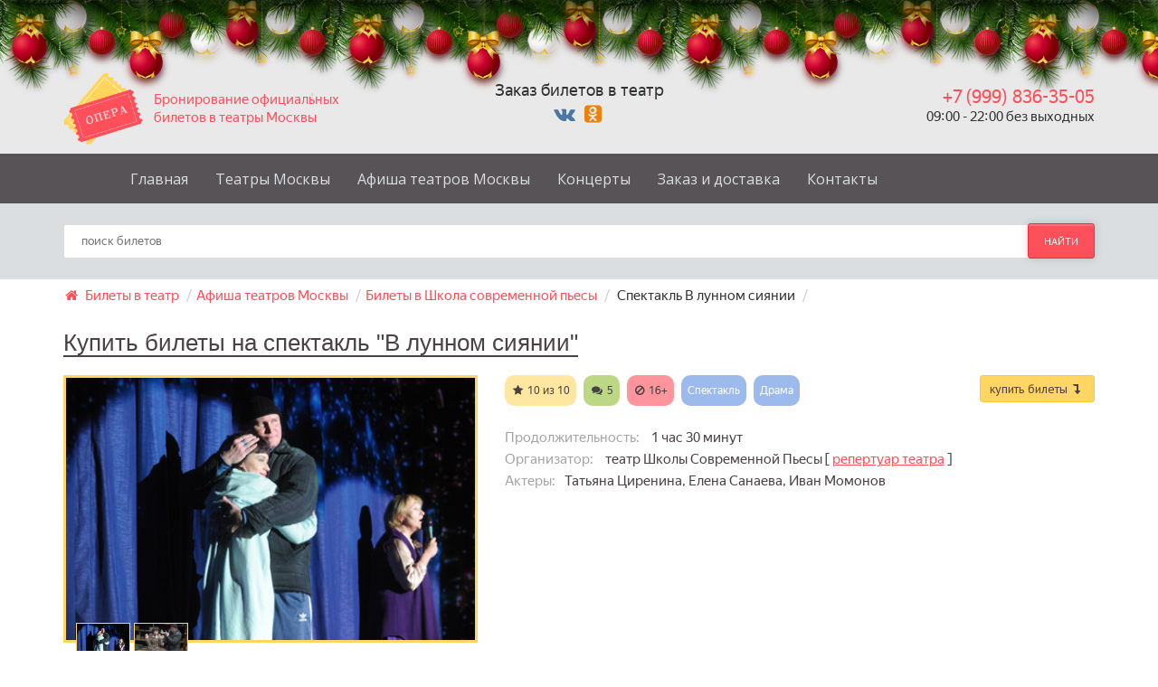

--- FILE ---
content_type: text/html; charset=utf-8
request_url: https://bilety-teatr.ru/repertuar/v-lunnom-siyanii-shkola-sovremennoi-pesy-teatr.html
body_size: 9383
content:
<!doctype html>
<html>
<head>
	<meta charset="utf-8">
	<title>Купить билеты на В лунном сиянии в театр Школы Современной Пьесы</title>
        
	<meta name='description' content='Спектакль В лунном сиянии в театре Школы Современной Пьесы - продажа билетов, с выбором мест и цен. В наличии труднодоступные билеты, доставка бесплатная - в день заказа!'>
	<meta name='keywords' content='купить билеты В лунном сиянии, Спектакль В лунном сиянии купить билеты, Спектакль В лунном сиянии билеты, В лунном сиянии театр Школы Современной Пьесы билеты, спектакль В лунном сиянии билеты, В лунном сиянии театр Школы Современной Пьесы купить билеты, '>
	<link rel='icon' href='https://bilety-teatr.ru/images/favicon.png' type='image/png' />
	    
	
	<meta name="w1-verification" content="138252822809" />
	<meta name="viewport" content="width=device-width, initial-scale=1.0, maximum-scale=1.0, minimum-scale=1.0, user-scalable=0">
	<meta content="telephone=no" name="format-detection">
	<meta content="cfa0860e83a4c3a763a7e62d825349f7" name="api_token">
    	
    <meta name="language" content="ru">    
	<meta name="geo.placename" content="107140, Россия, Москва, Комсомольская площадь, 3" />
	<meta name="geo.position" content="55.776127, 37.655347" />
	<meta name="geo.region" content="RU-город Москва" />
	<meta name="ICBM" content="55.776127, 37.655347" />
	<meta name="p:domain_verify" content="861b7224a0264309bc03879e9e43ef6b"/>        
	    <meta property="og:image" content="https://bilety-teatr.ru/netcat_files/208/162/V_lunnom_siyanii_teatr_sovremennoy_p_esy.jpg" />
    <meta property="og:title" content="Купить билеты на В лунном сиянии в театр Школы Современной Пьесы" />
    <meta property="og:description" content="Спектакль В лунном сиянии в театре Школы Современной Пьесы - продажа билетов, с выбором мест и цен. В наличии труднодоступные билеты, доставка бесплатная - в день заказа!" />	
		
	<link href="/netcat_template/template/97/css/gozha-nav.css?v=1" rel="stylesheet" />
	<link href="/netcat_template/template/97/css/style.css?v=45" rel="stylesheet" />
	
	<meta name="yandex-verification" content="2d4a2fa98779f34f" />
	<meta name="google-site-verification" content="q2QP0BrUu9D5dHrx0vG6zqrZ0FOo3H8CY_wXQPibhT8" />    
    	
</head>

<body>


  <script src="/newyear_garland/script.js" defer></script>
  <link rel="stylesheet" href="/newyear_garland/style.css">  
  <div class="b-page_newyear"><div class="b-page__content"> <i class="b-head-decor"> <i class="b-head-decor__inner b-head-decor__inner_n1"><div class="b-ball b-ball_n1 b-ball_bounce" data-note="0"><div class="b-ball__right"></div><div class="b-ball__i"></div></div><div class="b-ball b-ball_n2 b-ball_bounce" data-note="1"><div class="b-ball__right"></div><div class="b-ball__i"></div></div><div class="b-ball b-ball_n3 b-ball_bounce" data-note="2"><div class="b-ball__right"></div><div class="b-ball__i"></div></div><div class="b-ball b-ball_n4 b-ball_bounce" data-note="3"><div class="b-ball__right"></div><div class="b-ball__i"></div></div><div class="b-ball b-ball_n5 b-ball_bounce" data-note="4"><div class="b-ball__right"></div><div class="b-ball__i"></div></div><div class="b-ball b-ball_n6 b-ball_bounce" data-note="5"><div class="b-ball__right"></div><div class="b-ball__i"></div></div><div class="b-ball b-ball_n7 b-ball_bounce" data-note="6"><div class="b-ball__right"></div><div class="b-ball__i"></div></div><div class="b-ball b-ball_n8 b-ball_bounce" data-note="7"><div class="b-ball__right"></div><div class="b-ball__i"></div></div><div class="b-ball b-ball_n9 b-ball_bounce" data-note="8"><div class="b-ball__right"></div><div class="b-ball__i"></div></div><div class="b-ball b-ball_i1"><div class="b-ball__right"></div><div class="b-ball__i"></div></div><div class="b-ball b-ball_i2"><div class="b-ball__right"></div><div class="b-ball__i"></div></div><div class="b-ball b-ball_i3"><div class="b-ball__right"></div><div class="b-ball__i"></div></div><div class="b-ball b-ball_i4"><div class="b-ball__right"></div><div class="b-ball__i"></div></div><div class="b-ball b-ball_i5"><div class="b-ball__right"></div><div class="b-ball__i"></div></div><div class="b-ball b-ball_i6"><div class="b-ball__right"></div><div class="b-ball__i"></div></div> </i> <i class="b-head-decor__inner b-head-decor__inner_n2"><div class="b-ball b-ball_n1 b-ball_bounce" data-note="9"><div class="b-ball__right"></div><div class="b-ball__i"></div></div><div class="b-ball b-ball_n2 b-ball_bounce" data-note="10"><div class="b-ball__right"></div><div class="b-ball__i"></div></div><div class="b-ball b-ball_n3 b-ball_bounce" data-note="11"><div class="b-ball__right"></div><div class="b-ball__i"></div></div><div class="b-ball b-ball_n4 b-ball_bounce" data-note="12"><div class="b-ball__right"></div><div class="b-ball__i"></div></div><div class="b-ball b-ball_n5 b-ball_bounce" data-note="13"><div class="b-ball__right"></div><div class="b-ball__i"></div></div><div class="b-ball b-ball_n6 b-ball_bounce" data-note="14"><div class="b-ball__right"></div><div class="b-ball__i"></div></div><div class="b-ball b-ball_n7 b-ball_bounce" data-note="15"><div class="b-ball__right"></div><div class="b-ball__i"></div></div><div class="b-ball b-ball_n8 b-ball_bounce" data-note="16"><div class="b-ball__right"></div><div class="b-ball__i"></div></div><div class="b-ball b-ball_n9 b-ball_bounce" data-note="17"><div class="b-ball__right"></div><div class="b-ball__i"></div></div><div class="b-ball b-ball_i1"><div class="b-ball__right"></div><div class="b-ball__i"></div></div><div class="b-ball b-ball_i2"><div class="b-ball__right"></div><div class="b-ball__i"></div></div><div class="b-ball b-ball_i3"><div class="b-ball__right"></div><div class="b-ball__i"></div></div><div class="b-ball b-ball_i4"><div class="b-ball__right"></div><div class="b-ball__i"></div></div><div class="b-ball b-ball_i5"><div class="b-ball__right"></div><div class="b-ball__i"></div></div><div class="b-ball b-ball_i6"><div class="b-ball__right"></div><div class="b-ball__i"></div></div> </i> <i class="b-head-decor__inner b-head-decor__inner_n3"><div class="b-ball b-ball_n1 b-ball_bounce" data-note="18"><div class="b-ball__right"></div><div class="b-ball__i"></div></div><div class="b-ball b-ball_n2 b-ball_bounce" data-note="19"><div class="b-ball__right"></div><div class="b-ball__i"></div></div><div class="b-ball b-ball_n3 b-ball_bounce" data-note="20"><div class="b-ball__right"></div><div class="b-ball__i"></div></div><div class="b-ball b-ball_n4 b-ball_bounce" data-note="21"><div class="b-ball__right"></div><div class="b-ball__i"></div></div><div class="b-ball b-ball_n5 b-ball_bounce" data-note="22"><div class="b-ball__right"></div><div class="b-ball__i"></div></div><div class="b-ball b-ball_n6 b-ball_bounce" data-note="23"><div class="b-ball__right"></div><div class="b-ball__i"></div></div><div class="b-ball b-ball_n7 b-ball_bounce" data-note="24"><div class="b-ball__right"></div><div class="b-ball__i"></div></div><div class="b-ball b-ball_n8 b-ball_bounce" data-note="25"><div class="b-ball__right"></div><div class="b-ball__i"></div></div><div class="b-ball b-ball_n9 b-ball_bounce" data-note="26"><div class="b-ball__right"></div><div class="b-ball__i"></div></div><div class="b-ball b-ball_i1"><div class="b-ball__right"></div><div class="b-ball__i"></div></div><div class="b-ball b-ball_i2"><div class="b-ball__right"></div><div class="b-ball__i"></div></div><div class="b-ball b-ball_i3"><div class="b-ball__right"></div><div class="b-ball__i"></div></div><div class="b-ball b-ball_i4"><div class="b-ball__right"></div><div class="b-ball__i"></div></div><div class="b-ball b-ball_i5"><div class="b-ball__right"></div><div class="b-ball__i"></div></div><div class="b-ball b-ball_i6"><div class="b-ball__right"></div><div class="b-ball__i"></div></div> </i> <i class="b-head-decor__inner b-head-decor__inner_n4"><div class="b-ball b-ball_n1 b-ball_bounce" data-note="27"><div class="b-ball__right"></div><div class="b-ball__i"></div></div><div class="b-ball b-ball_n2 b-ball_bounce" data-note="28"><div class="b-ball__right"></div><div class="b-ball__i"></div></div><div class="b-ball b-ball_n3 b-ball_bounce" data-note="29"><div class="b-ball__right"></div><div class="b-ball__i"></div></div><div class="b-ball b-ball_n4 b-ball_bounce" data-note="30"><div class="b-ball__right"></div><div class="b-ball__i"></div></div><div class="b-ball b-ball_n5 b-ball_bounce" data-note="31"><div class="b-ball__right"></div><div class="b-ball__i"></div></div><div class="b-ball b-ball_n6 b-ball_bounce" data-note="32"><div class="b-ball__right"></div><div class="b-ball__i"></div></div><div class="b-ball b-ball_n7 b-ball_bounce" data-note="33"><div class="b-ball__right"></div><div class="b-ball__i"></div></div><div class="b-ball b-ball_n8 b-ball_bounce" data-note="34"><div class="b-ball__right"></div><div class="b-ball__i"></div></div><div class="b-ball b-ball_n9 b-ball_bounce" data-note="35"><div class="b-ball__right"></div><div class="b-ball__i"></div></div><div class="b-ball b-ball_i1"><div class="b-ball__right"></div><div class="b-ball__i"></div></div><div class="b-ball b-ball_i2"><div class="b-ball__right"></div><div class="b-ball__i"></div></div><div class="b-ball b-ball_i3"><div class="b-ball__right"></div><div class="b-ball__i"></div></div><div class="b-ball b-ball_i4"><div class="b-ball__right"></div><div class="b-ball__i"></div></div><div class="b-ball b-ball_i5"><div class="b-ball__right"></div><div class="b-ball__i"></div></div><div class="b-ball b-ball_i6"><div class="b-ball__right"></div><div class="b-ball__i"></div></div> </i> <i class="b-head-decor__inner b-head-decor__inner_n5"><div class="b-ball b-ball_n1 b-ball_bounce" data-note="0"><div class="b-ball__right"></div><div class="b-ball__i"></div></div><div class="b-ball b-ball_n2 b-ball_bounce" data-note="1"><div class="b-ball__right"></div><div class="b-ball__i"></div></div><div class="b-ball b-ball_n3 b-ball_bounce" data-note="2"><div class="b-ball__right"></div><div class="b-ball__i"></div></div><div class="b-ball b-ball_n4 b-ball_bounce" data-note="3"><div class="b-ball__right"></div><div class="b-ball__i"></div></div><div class="b-ball b-ball_n5 b-ball_bounce" data-note="4"><div class="b-ball__right"></div><div class="b-ball__i"></div></div><div class="b-ball b-ball_n6 b-ball_bounce" data-note="5"><div class="b-ball__right"></div><div class="b-ball__i"></div></div><div class="b-ball b-ball_n7 b-ball_bounce" data-note="6"><div class="b-ball__right"></div><div class="b-ball__i"></div></div><div class="b-ball b-ball_n8 b-ball_bounce" data-note="7"><div class="b-ball__right"></div><div class="b-ball__i"></div></div><div class="b-ball b-ball_n9 b-ball_bounce" data-note="8"><div class="b-ball__right"></div><div class="b-ball__i"></div></div><div class="b-ball b-ball_i1"><div class="b-ball__right"></div><div class="b-ball__i"></div></div><div class="b-ball b-ball_i2"><div class="b-ball__right"></div><div class="b-ball__i"></div></div><div class="b-ball b-ball_i3"><div class="b-ball__right"></div><div class="b-ball__i"></div></div><div class="b-ball b-ball_i4"><div class="b-ball__right"></div><div class="b-ball__i"></div></div><div class="b-ball b-ball_i5"><div class="b-ball__right"></div><div class="b-ball__i"></div></div><div class="b-ball b-ball_i6"><div class="b-ball__right"></div><div class="b-ball__i"></div></div> </i> <i class="b-head-decor__inner b-head-decor__inner_n6"><div class="b-ball b-ball_n1 b-ball_bounce" data-note="9"><div class="b-ball__right"></div><div class="b-ball__i"></div></div><div class="b-ball b-ball_n2 b-ball_bounce" data-note="10"><div class="b-ball__right"></div><div class="b-ball__i"></div></div><div class="b-ball b-ball_n3 b-ball_bounce" data-note="11"><div class="b-ball__right"></div><div class="b-ball__i"></div></div><div class="b-ball b-ball_n4 b-ball_bounce" data-note="12"><div class="b-ball__right"></div><div class="b-ball__i"></div></div><div class="b-ball b-ball_n5 b-ball_bounce" data-note="13"><div class="b-ball__right"></div><div class="b-ball__i"></div></div><div class="b-ball b-ball_n6 b-ball_bounce" data-note="14"><div class="b-ball__right"></div><div class="b-ball__i"></div></div><div class="b-ball b-ball_n7 b-ball_bounce" data-note="15"><div class="b-ball__right"></div><div class="b-ball__i"></div></div><div class="b-ball b-ball_n8 b-ball_bounce" data-note="16"><div class="b-ball__right"></div><div class="b-ball__i"></div></div><div class="b-ball b-ball_n9 b-ball_bounce" data-note="17"><div class="b-ball__right"></div><div class="b-ball__i"></div></div><div class="b-ball b-ball_i1"><div class="b-ball__right"></div><div class="b-ball__i"></div></div><div class="b-ball b-ball_i2"><div class="b-ball__right"></div><div class="b-ball__i"></div></div><div class="b-ball b-ball_i3"><div class="b-ball__right"></div><div class="b-ball__i"></div></div><div class="b-ball b-ball_i4"><div class="b-ball__right"></div><div class="b-ball__i"></div></div><div class="b-ball b-ball_i5"><div class="b-ball__right"></div><div class="b-ball__i"></div></div><div class="b-ball b-ball_i6"><div class="b-ball__right"></div><div class="b-ball__i"></div></div> </i> <i class="b-head-decor__inner b-head-decor__inner_n7"><div class="b-ball b-ball_n1 b-ball_bounce" data-note="18"><div class="b-ball__right"></div><div class="b-ball__i"></div></div><div class="b-ball b-ball_n2 b-ball_bounce" data-note="19"><div class="b-ball__right"></div><div class="b-ball__i"></div></div><div class="b-ball b-ball_n3 b-ball_bounce" data-note="20"><div class="b-ball__right"></div><div class="b-ball__i"></div></div><div class="b-ball b-ball_n4 b-ball_bounce" data-note="21"><div class="b-ball__right"></div><div class="b-ball__i"></div></div><div class="b-ball b-ball_n5 b-ball_bounce" data-note="22"><div class="b-ball__right"></div><div class="b-ball__i"></div></div><div class="b-ball b-ball_n6 b-ball_bounce" data-note="23"><div class="b-ball__right"></div><div class="b-ball__i"></div></div><div class="b-ball b-ball_n7 b-ball_bounce" data-note="24"><div class="b-ball__right"></div><div class="b-ball__i"></div></div><div class="b-ball b-ball_n8 b-ball_bounce" data-note="25"><div class="b-ball__right"></div><div class="b-ball__i"></div></div><div class="b-ball b-ball_n9 b-ball_bounce" data-note="26"><div class="b-ball__right"></div><div class="b-ball__i"></div></div><div class="b-ball b-ball_i1"><div class="b-ball__right"></div><div class="b-ball__i"></div></div><div class="b-ball b-ball_i2"><div class="b-ball__right"></div><div class="b-ball__i"></div></div><div class="b-ball b-ball_i3"><div class="b-ball__right"></div><div class="b-ball__i"></div></div><div class="b-ball b-ball_i4"><div class="b-ball__right"></div><div class="b-ball__i"></div></div><div class="b-ball b-ball_i5"><div class="b-ball__right"></div><div class="b-ball__i"></div></div><div class="b-ball b-ball_i6"><div class="b-ball__right"></div><div class="b-ball__i"></div></div> </i> </i></div></div>

    <div class="wrapper">
        <!-- Banner -->
      
        <div class="header-top">
			<div class="container">
				<div class='col-xs-4 head1'>
					<a class='logo' href='/'>
						<img width='88px' height='80px' src='/netcat_template/template/97/images/logo.png' title='Билеты в театр - ООО ОПЕРА' alt='Билеты в театр - ООО ОПЕРА'>
						<span class='slogan hidden-xs'>   
                            Бронирование официальных билетов в театры Москвы
                        </span>
					</a>
				</div>
				<div class='col-xs-4 head2 tac'>
					<div class='free_delivery'>Заказ билетов в театр</div>
                                        <div class='s-icons'>
                        <a target='_blank' class='vk' href='https://vk.com/biletyteatr'><i class='fa fa-vk'></i></a>
                        <a target='_blank' class='ok' href='https://ok.ru/group/54201110954197'><i class='fa fa-odnoklassniki-square'></i></a>
                                        </div>
                    
				</div>
				<div class='col-xs-4 head3 tar' style='z-index:3'>
					<a class='phone' href="tel:+7(999)836-35-05">+7 (999) 836-35-05</a>
					<!--a class='phone' style='color:#aaa' href="tel:+7(916)302-22-02">+7 (916) 302-22-02</a-->
                    <div class='hidden-xs'>09:00 - 22:00 без выходных</div>
				</div>
			</div>
        </div>

        

        <!-- Header section -->
        <header class="header-wrapper">
            <div class="container">
                <!-- Logo link-->
                <!--a href='/' class="logo">
                    <img alt='logo' src="/netcat_template/template/97/images/logo.png">
                </a-->


                <!-- Main website navigation-->
                <nav id="navigation-box">
                    <!-- Toggle for mobile menu mode -->
                    <a href="#" id="navigation-toggle">
                        <span class="menu-icon">
                            <span class="icon-toggle" role="button" aria-label="Toggle Navigation">
                              <span class="lines"></span>
                            </span>
                        </span>
                    </a>
                    
                    <!-- Link navigation -->
                    <ul id="navigation">
                        <li><a  title='Билеты в театр' href='/'>Главная</a></li><li><a  title='Театры Москвы' href='/teatry-moskvy/'>Театры Москвы</a></li><li><a  title='Репертуар тетров Москвы' href='/repertuar/'>Афиша театров Москвы</a></li><li><a  title='Концерты Москвы' href='/afisha-koncertov/'>Концерты</a></li><li><a rel=nofollow title='Заказ и доставка билетов в театр' href='/bronirovanie-dostavka-biletov/'>Заказ и доставка</a></li><li><a rel=nofollow title='Контактная информация' href='/kontakty/'>Контакты</a></li>                    </ul>
                </nav>
                 
            </div>
        </header>



        <!-- Search bar -->
        <div class="search-wrapper"'>
            <div class="container container--add">
                <form id='search-form' method='get' class="search" action="/repertuar/">
                    <i class="fa fa-spinner fa-pulse load"></i>
                    <input name='show_name' type="text" class="search__field" placeholder="поиск билетов" autocomplete="off">
                    <button type='submit' class="btn btn-md btn--danger search__button">найти</button>
                    <div class="autocomplite"></div>             
                </form>
            </div>
        </div>		
        
        
        <div class='container'>
          <div class='row'>
            <div class='col-md-12'>        
              <ol itemscope itemtype='http://schema.org/BreadcrumbList' class='breadcrumb'>
                <li itemprop='itemListElement' itemscope itemtype='http://schema.org/ListItem'>
                    <a itemprop='item' href='/'>
                        <i class='fa fa-home'></i>
                        <span itemprop='name'>Билеты в театр</span>
                    </a>
                    <span class='divider2'>/</span>
                    <meta itemprop='position' content='1' />
                </li><li itemprop='itemListElement' itemscope itemtype='http://schema.org/ListItem'>
                                   <a itemprop='item' href='/repertuar/' title='Афиша театров Москвы'>
                                       <span itemprop='name'>Афиша театров Москвы</span>
                                   </a>
                                   <span class='divider2'>/</span>
                                   <meta itemprop='position' content='2' />
                               </li><li itemprop='itemListElement' itemscope itemtype='http://schema.org/ListItem'>
                                   <a itemprop='item' href='/repertuar/v-lunnom-siyanii-shkola-sovremennoi-pesy-teatr.html' title=''>
                                       <span itemprop='name'><li itemprop='itemListElement' itemscope itemtype='http://schema.org/ListItem'>
      <a itemprop='item' href='/repertuar/shkola-sovremennoi-pesy-teatr/' title='репертуар театра Школы Современной Пьесы' >
          <span itemprop='name'>Билеты в Школа современной пьесы</span>
      </a>
      <span class='divider2'>/</span>
      <meta itemprop='position' content='3' />
  </li>
  <li> Спектакль В лунном сиянии</li></span>
                                   </a>
                                   <span class='divider2'>/</span>
                                   <meta itemprop='position' content='2' />
                               </li>
              </ol>            
            </div>
          </div>
        </div>

<section class='container inside_page movie'>
    <div class='col-md-12 fullsize'>
        <h1>Купить билеты на спектакль "В лунном сиянии"</h1>



        <div class='row'>  
                        <div class='col-sm-6 col-md-5'>
                <div class='image'>
                    <div class='' data=class='bd-img main_img'>
                        <img src='/netcat_files/208/162/V_lunnom_siyanii_teatr_sovremennoy_p_esy.jpg' width='100%' alt='Фото - Спектакль В лунном сиянии' title='Фото - Спектакль В лунном сиянии' />
                    </div>
                                            <div class='dop_wrap'>
                          <a data-fancybox='gallery' href='/netcat_files/208/162/V_lunnom_siyanii_teatr_sovremennoy_p_esy.jpg'><img width='60' src='/netcat_files/208/162/V_lunnom_siyanii_teatr_sovremennoy_p_esy.jpg' alt='Фото В лунном сиянии в театре Школы Современной Пьесы' title='Фото В лунном сиянии в театре Школы Современной Пьесы' /></a>
                                          
                    <a data-fancybox='gallery' href='/netcat_files/all_spect_gallery_pictures/V_lunnom_siyanii_shkola_sovremennoy_p_esy.jpg'>
                        <img width='60' title='' alt=''  src='/netcat_files/all_spect_gallery_pictures/preview_V_lunnom_siyanii_shkola_sovremennoy_p_esy.jpg'>
                    </a> 
                                         </div>
                                                               
                    
                </div>
            </div>
                
            <div class='col-sm-6 col-md-7 about'>

                      <a title='перейти к выбору мест' href='#kupit-bilet' class='show-me-places btn btn-sm btn--warning fright'>купить билеты <span class='fa fa-level-down'></span></a>                                  
                      <div class='fast-links'>
                        <span title='Рейтинг 10 из 10' class='dop-param star'><i class='fa fa-star'></i>10 <span class='hidden-xs'>из 10</span></span>                        <span title='Отзывов 5' class='show-me-comments dop-param comments'><i class='fa fa-comments'></i>5</span>                        <span title='Возрастное ограничение 16+' class='dop-param age'><i class='fa fa-ban'></i>16+</span>                         <span title='Спектакль' class='dop-param janr'>Спектакль</span>  <span title='Драма' class='dop-param janr'>Драма</span> 
                </div>
                <div class='clearfix'></div>
                <br />
                <div class='kr_opis'>
                  <p><span>Продолжительность: </span> 1 час 30 минут</p>                  <p><span>Организатор: </span>                                                   театр Школы Современной Пьесы  [ <a class='underline' href='/repertuar/shkola-sovremennoi-pesy-teatr/'>репертуар театра</a> ]</p>
                                                                                                                                          <p><span>Актеры: </span>Татьяна Циренина, Елена Санаева, Иван Момонов</p>                                    
                  
                                  </div>

                
                
            </div>
        </div>
        <div class='clearfix'></div>

    </div>
</section>    
        
        



<section class='container inside_page movie'>
    <div class='col-md-12 fullsize'>

       
        
<style>
#kupit-bilet .tab-content { padding:0px 0; margin:15px 0 15px; background-color: rgba(92, 140, 223, 0.15)}
#kupit-bilet .tab-content h2 { margin:10px 2%; }
#step1 {padding: 0}
.yx-table {  border-top: 1px solid #b6749d;}
.no_border td { border:none !important;}

#map-html {box-shadow: 1px 1px 25px 15px #fff; background-color:#fff;border:none !important}
.iinfo_div {z-index: 2; position: relative;}
#itickets {background-color:#fff; border-left: 1px solid #b6749d; border-right: 1px solid #b6749d; border-bottom: 1px solid #b6749d;margin-bottom: -1px;}
.date_choosen {background-color:#fff; border-left: 1px solid #b6749d; border-right: 1px solid #b6749d;  border-bottom: none;}

  .tck_table2 .disabled {opacity:0.3}
  #tickets_frame div.ebilet,  #tickets_frame td a.ebilet {background-color:#039BE5; color:#fff; border-radius:10px; font-size: 8px; line-height: 11px; border:1px solid #7444d9  !important}
  #tickets_frame td a.ebilet {font-size: 11px; line-height: 14px; }  
  
  
</style>

	    <div id='kupit-bilet'>
				<h2>Расписание сеансов и продажа билетов</h2>		    
            <div class='tab-content'>
				
	               
            </div>
	    </div>
	    
    </div>
</section>    






<section class='container inside_page movie'>
    <div class='col-md-12 fullsize'>


		


		<div class="row">
			<div class="col-sm-9 col-xs-12">
				<div style='padding:2%'>
	                <p>Если у вас возникли вопросы по приобретению билетов на спектакль В лунном сиянии в театр Школы Современной Пьесы, наши менеджеры с радостью проконсультируют вас по телефону <a href='tel:+7 (999) 836-35-05'><b class='fs18'>+7 (999) 836-35-05</b></a></p>
	                <p>
	                          - Заказ билетов через сайт, online — круглосуточно.
	                    <br />- Доставка по Москве в пределах МКАД — от 500 р. 
	                    <br />- 100% гарантия подлинности официальных билетов.
	                    <br />- В случае отмены мероприятия — вернем полную стоимость билетов.
	                </p>
	                <p>У нас вы сможете купить билеты на спектакль В лунном сиянии в театр Школы Современной Пьесы даже в том случае, если билетов уже нет в кассе театра!</p>
				</div>


		        		        <div class='description'>
					<h4>Краткое содержание спектакля В лунном сиянии </h4>
					
                                    <p>Спектакль «В лунном сиянии» в театре «Школа современной пьесы»</p><p>Пьеса Михаила Лидского «Дурочка и зэк» привлекла внимание молодого режиссера Виктории Печерниковой своей человечностью и искренностью. История девушки «не от мира сего», которая больше всего на свете хочет любить и быть любимой, трогательна и забавна, правдива и фантастична одновременно. Ее избранник – аферист, вор, уголовник, для которого она поначалу – не более, чем легкая добыча. Но чем дольше длится их общение, тем  становится понятнее: он тоже одинок, ничто человеческое ему не чуждо, а значит ему, как и всем нам, необходима жалость, ласковое слово, тепло и привязанность.  Спектакль добрый и светлый. В нем есть над чем посмеяться, есть чему сопереживать. И финал – неожиданный!</p><p>Приходите на спектакль «В лунном сиянии»!</p>                                		        </div>
		        
		        
		        
				       				
		        <p>Понравился спектакль В лунном сиянии? Расскажите друзьям!</p>
		        <script src='//yastatic.net/es5-shims/0.0.2/es5-shims.min.js'></script>
		        <script src='//yastatic.net/share2/share.js'></script>
		        <div class='ya-share2' data-services='collections,vkontakte,facebook,odnoklassniki,moimir,gplus,pinterest,twitter,pocket,viber,whatsapp,telegram' data-image='https://bilety-teatr.ru/netcat_files/208/162/V_lunnom_siyanii_teatr_sovremennoy_p_esy.jpg'></div>

						
		        <h5>Отзывы зрителей о спектакле В лунном сиянии </h5>
                <div id='comments' data-show-id='6020' data-cc='162'>
                  <div class='comments'>
<!--/noindex-->
</div>                </div>
		        <br />
		        <div class='comment-wrapper'>
		          
		          <form onsubmit='send_otzyv($(this)); return false;' id='comment-form' class='comment-form form' method='post' action='/netcat/add.php'>
		            <input type='hidden' name='catalogue' value='7'>
		            <input type='hidden' name='cc' value='252'>
		            <input type='hidden' name='sub' value='243'>
		            <input type='hidden' name='f_SubClassID' value='162'>
		            <input type='hidden' name='isNaked' value='1'>
		            <input type='hidden' name='posting' value='1'>
		            <input type='hidden' name='f_ShowID' value='6020'>
		            
		            <div class='contact-info__field contact-info__field-name required'>
		              <input type='text' value='' class='form__name' placeholder='Ваше имя' name='f_Name'>
		            </div>                            
		            
		            <div class='required'>
		              <textarea name='f_Message' class='comment-form__text' placeholder='Напишите ваш отзыв тут' style='margin-bottom:10px;'></textarea>
		            </div>
		            
							            <div class='contact-info__field contact-info__field-name required'>
		              <input type='text' value='' class='form__name' placeholder='Введите ответ 9 + 8' name='no_robot'>
		            </div>   
		                                     
		            <label class='comment-form__info'>&nbsp;</label>
		            <button type='submit' class='btn btn-md btn--success comment-form__btn'>Добавить отзыв</button>
		          </form>
		          
		        </div>
        
        
			</div>


			<div class="col-sm-3 col-xs-12">
                				<div>
					<h4>театр Школы Современной Пьесы</h4>
					<div class='image'>
						<div class=' main_img'>
							<a title='театр Школы Современной Пьесы' href='/teatry-moskvy/shkola-sovremennoi-pesy-teatr.html'><img alt='Фото театра Школы Современной Пьесы' title='Посмотреть информацию о театре Школы Современной Пьесы' src='/netcat_files/210/164/teatr_hkoly_sovremennoy_pecy_thumb1.jpeg' width='100%' alt='Фото театра Школы Современной Пьесы' title='' /></a>
						</div>    
					</div>
				</div>
                


			    <div>
                                          <h4>Схема проезда к театру Школы Современной Пьесы</h4>
                      
    <script src='//api-maps.yandex.ru/2.1/?lang=ru_RU' type='text/javascript'></script>
    <script type='text/javascript'>
		ymaps.ready(init);
		
		function init() {
		    var myMap = new ymaps.Map('map', {
		        center: [55.753994, 37.622093],
		        zoom: 12,
		        controls: ['zoomControl',  'fullscreenControl']
		    });
		
		    // Поиск координат центра Нижнего Новгорода.
		    ymaps.geocode('Москва, ул. Неглинная, д. 29/14', {
		        /**
		         * Опции запроса
		         * @see https://api.yandex.ru/maps/doc/jsapi/2.1/ref/reference/geocode.xml
		         */
		        // Сортировка результатов от центра окна карты.
		        // boundedBy: myMap.getBounds(),
		        // strictBounds: true,
		        // Вместе с опцией boundedBy будет искать строго внутри области, указанной в boundedBy.
		        // Если нужен только один результат, экономим трафик пользователей.
		        results: 1
		    }).then(function (res) {
		            // Выбираем первый результат геокодирования.
		            var firstGeoObject = res.geoObjects.get(0),
		                // Координаты геообъекта.
		                coords = firstGeoObject.geometry.getCoordinates(),
		                // Область видимости геообъекта.
		                bounds = firstGeoObject.properties.get('boundedBy');
		
		            // Добавляем первый найденный геообъект на карту.
		            myMap.geoObjects.add(firstGeoObject);
		            // Масштабируем карту на область видимости геообъекта.
		            myMap.setBounds(bounds, {
		                // Проверяем наличие тайлов на данном масштабе.
		                checkZoomRange: true
		            });
		


		             var myPlacemark = new ymaps.Placemark(coords, {
		             iconContent: 'театр Школы Современной Пьесы',
		             balloonContent: 'Москва, ул. Неглинная, д. 29/14'
		             }, {
		             preset: 'islands#violetStretchyIcon'
		             });
		
		             myMap.geoObjects.add(myPlacemark);
		            
		        });
		}
    </script>
    <style>
         #map {
            width: 100%;
            height: 250px;
            margin: 0 0 5px;
            padding: 0;
        }
    </style>

    <div id='map'></div>
	                      <p><span>Адрес: </span>Москва, ул. Неглинная, д. 29/14</p>
                    			    </div>
				  
				
			</div>
		</div>






		


	    
	    
    </div>    
</section>       


        <div class="clearfix"></div>

        <footer class="footer-wrapper">
            <section class="container">
            
                <div class="col-xs-12 col-md-3">
                    <div class="footer-info">
                    
                        <div itemscope itemtype="http://schema.org/Organization">
                          <span itemprop="name">Билетное агентство ОПЕРА</span>
                          <div itemprop="address" itemscope itemtype="http://schema.org/PostalAddress">
                            <p>
                                <span itemprop="postalCode">107140</span>,
                                <span itemprop="addressLocality">Москва</span>
                            </p>
                            <span itemprop="streetAddress">Комсомольская пл, д 3</span>
                          </div>
                          <p>
                              <span itemprop="telephone">+7 (999) 836-35-05</span><br />
                              <span itemprop="email">zakaz@bilety-teatr.ru</span>
                          </p>
                          <p class="copy">&copy; "ОПЕРА" 2011-2026</p>
                        </div>
                    
                    </div>
                </div>
                
                <div class="col-xs-12 col-md-2 footer-nav">
                    <div class="footer-info">
                      <ul class="nav-link">
                          <li><a rel='nofollow' href="/luchshie-spektakli/"  title="Лучшие спектакли московских театров" class="nav-link__item">Лучшие спектакли</a></li>
                          <li><a href="/teatry-moskvy/" alt="Полный список театров москвы" title="Полный список театров москвы" class="nav-link__item">Театры</a></li>
                          <li><a href="/repertuar/" alt="Театральная афиша текущего сезона 2026 года" title="Театральная афиша текущего сезона 2026 года" class="nav-link__item">Спектакли</a></li>
                          <li><a rel='nofollow' href="/cirk/" alt="Цирк афиша 2026 года" title="Цирк афиша 2026 года" class="nav-link__item">Цирк</a></li>
                          <!--li><a rel='nofollow' href="/koncert/" alt="Афиша концертов 2026 года" title="Афиша концертов 2026 года" class="nav-link__item">Концерты</a></li-->
                      </ul>
                    </div>
                </div>
                
                <div class="col-xs-12 col-md-2 footer-nav">
                    <div class="footer-info">
                      <ul class="nav-link">
                          <!--li><a href="/about/" alt="Билетное агенство ОПЕРА" title="Билетное агенство ОПЕРА" class="nav-link__item">О компани</a></li-->
                          <li><a rel='nofollow' href="/bronirovanie-dostavka-biletov/" alt="Бронирование и доставка билетов в Москве" title="Бронирование и доставка билетов в Москве" class="nav-link__item">Заказ и доставка</a></li>
                          <!--li><a href="/about/zakaz-biletov/" alt="Правила заказа билетов" title="Правила заказа билетов" class="nav-link__item">Правила заказа</a></li-->
                          <li><a rel='nofollow' href="/kontakty/" alt="Контактная информация" title="Контактная информация" class="nav-link__item">Контакты</a></li>
                          <li><a rel='nofollow' href="/oferta/" alt="Публичная оферта" title="Публичная оферта" class="nav-link__item">Публичная оферта</a></li>
                      </ul>
                    </div>
                </div>
                
                
                <div class="col-xs-12 col-md-2">
                    <div class="footer-info">
                        <div class="social">                       
                          <a class='social__variant fa fa-vk' target='_blank' class='vk' href='https://vk.com/biletyteatr'><i class=''></i></a>
                          <a class='social__variant fa fa-odnoklassniki' target='_blank' class='ok' href='https://ok.ru/group/54201110954197'><i class=''></i></a>
                                                </div>
					</div>
				</div>
                
                <div class="col-xs-12 col-md-3">
                    <div class="footer-info">
                    

						<div class="payment">
                          <p>
							<img src="/images/pay/visa.png" height=18 alt=""> &nbsp;
							<img src="/images/pay/mastercard.png"  height=28 alt=""> &nbsp;
 							<img src="/images/pay/mir.png" height=18 alt="">
                          </p>
                          						</div>						
                        <div class="clearfix"></div>
                    </div>
                </div>                
                
            </section>
        </footer>
    </div>
    <!-- open/close -->
        <div class="overlay overlay-hugeinc">
            
            <section class="container">

                <div class="col-sm-12 col-xs-12">
                    <button type="button" class="overlay-close">Close</button>
                    <div id='tickets2'>
                        
                    </div>
                </div>

            </section>
        </div>
        <div class='overlay_div'></div>
        

	
	<script src="/netcat_template/template/97/js/external/modernizr.custom.js"></script>
	<link href="/netcat_template/template/97/css/font-awesome.min.css" rel="stylesheet">
	<link href='//fonts.googleapis.com/css?family=Open+Sans&subset=latin,cyrillic' rel='stylesheet' type='text/css'>
	<link href='//fonts.googleapis.com/css?family=PT+Sans&subset=latin,cyrillic' rel='stylesheet' type='text/css'>
	<link rel="stylesheet" href="/netcat_template/template/97/css/jquery-ui.min.css">
    
	<!--[if lt IE 9]> 
	<script src="//cdnjs.cloudflare.com/ajax/libs/html5shiv/3.7/html5shiv.js"></script> 
	<script src="//cdnjs.cloudflare.com/ajax/libs/respond.js/1.3.0/respond.js"></script>		
	<![endif]-->
	
	<script type='text/javascript'>var SUB_FOLDER = '', NETCAT_PATH = '/netcat/';</script>
<script type='text/javascript' src='/netcat/admin/js/lib.js?18362'></script>
<script type='text/javascript' src='/netcat/modules/calendar/calendar.js?18362'></script>
	
		<script src="//ajax.googleapis.com/ajax/libs/jquery/1/jquery.min.js"></script>
    
	<script>window.jQuery || document.write('<script src="/netcat_template/template/97/js/external/jquery-1.10.1.min.js"><\/script>')</script>
	<script src="/netcat_template/template/97/js/external/jquery-migrate-1.2.1.min.js"></script>
	<script src="/netcat_template/template/97/js/bootstrap.min.js"></script>
        
	<script src="/netcat_template/template/97/js/jquery.mobile.menu.js"></script>                        
	<script src="//code.jquery.com/ui/1.10.4/jquery-ui.min.js"></script>       
	<script src='/netcat_template/template/97/js/external/jquery.maskedinput.min.js'></script>                                                
	<script src='/netcat_template/template/97/js/external/jquery-ias.js'></script>                                                
    
	<script src='/netcat_template/template/97/js/external/jquery.ui.autocomplete.html.js'></script>            
	<script src="/netcat_template/template/97/js/custom.js?v=22"></script>


        <link rel='stylesheet' href='//cdn.jsdelivr.net/gh/fancyapps/fancybox@3.5.6/dist/jquery.fancybox.min.css' />
        <script src='//cdn.jsdelivr.net/gh/fancyapps/fancybox@3.5.6/dist/jquery.fancybox.min.js'></script>

		<script type="text/javascript">
            $(document).ready(function() {
                init_MoviePage();
                //update_tickets(6020);
                
                                
            });
		</script>
        <style>
            .fancybox-loading {
                    animation:none !important; 
                    border:none  !important;
                    border-radius:none  !important;
                    height:80px !important;
                    width:80px !important;
                    background-image:url('/netcat_template/template/97/images/loader.svg') !important;
                    margin:-40px 0 0 -40px !important;
                  }
        </style>
        
        
    
    
    <!-- Yandex.Metrika counter -->
    <script type="text/javascript"> (function (d, w, c) { (w[c] = w[c] || []).push(function() { try { w.yaCounter14608921 = new Ya.Metrika({ id:14608921, clickmap:true, trackLinks:true, accurateTrackBounce:true, webvisor:true }); } catch(e) { } }); var n = d.getElementsByTagName("script")[0], s = d.createElement("script"), f = function () { n.parentNode.insertBefore(s, n); }; s.type = "text/javascript"; s.async = true; s.src = "https://mc.yandex.ru/metrika/watch.js"; if (w.opera == "[object Opera]") { d.addEventListener("DOMContentLoaded", f, false); } else { f(); } })(document, window, "yandex_metrika_callbacks");</script><noscript><div><img src="https://mc.yandex.ru/watch/14608921" style="position:absolute; left:-9999px;" alt="" /></div>
    </noscript><!-- /Yandex.Metrika counter -->

</body>
</html>

--- FILE ---
content_type: text/css
request_url: https://bilety-teatr.ru/netcat_template/template/97/css/style.css?v=45
body_size: 36648
content:
@font-face{font-family:'YS Text';src:url(//yastatic.net/s3/home/fonts/ys/1/text-regular.woff2) format("woff2"),url(//yastatic.net/s3/home/fonts/ys/1/text-regular.woff) format("woff");font-weight:400;font-style:normal;font-stretch:normal}
@font-face{font-family:'YS Text';src:url(//yastatic.net/s3/home/fonts/ys/1/text-medium.woff2) format("woff2"),url(//yastatic.net/s3/home/fonts/ys/1/text-medium.woff) format("woff");font-weight:500;font-style:normal;font-stretch:normal}
@font-face{font-family:'YS Text';src:url(//yastatic.net/s3/home/fonts/ys/1/text-bold.woff2) format("woff2"),url(//yastatic.net/s3/home/fonts/ys/1/text-bold.woff) format("woff");font-weight:700;font-style:normal;font-stretch:normal}		

/*! normalize.css v3.0.0 | MIT License | git.io/normalize */
/*
Цветовая гамма
синий rgba(92,  140,  223, 1);
*/

html {
  font-family: sans-serif;
  -ms-text-size-adjust: 100%;
  -webkit-text-size-adjust: 100%;
}
body {
  margin: 0;
}
article,
aside,
details,
figcaption,
figure,
footer,
header,
hgroup,
main,
nav,
section,
summary {
  display: block;
}
audio,
canvas,
progress,
video {
  display: inline-block;
  vertical-align: baseline;
}
audio:not([controls]) {
  display: none;
  height: 0;
}
[hidden],
template {
  display: none;
}
a {
  background: transparent;
}
a:active,
a:hover {
  outline: 0;
}
abbr[title] {
  border-bottom: 1px dotted;
}
b,
strong {
  font-weight: bold;
}
dfn {
  font-style: italic;
}
mark {
  background: #ff0;
  color: #000;
}
small {
  font-size: 80%;
}
sub,
sup {
  font-size: 75%;
  line-height: 0;
  position: relative;
  vertical-align: baseline;
}
sup {
  top: -0.5em;
}
sub {
  bottom: -0.25em;
}
img {
  border: 0;
}
svg:not(:root) {
  overflow: hidden;
}
figure {
  margin: 1em 40px;
}
hr {
  -moz-box-sizing: content-box;
  box-sizing: content-box;
  height: 0;
}
pre {
  overflow: auto;
}
code,
kbd,
pre,
samp {
  font-family: monospace, monospace;
  font-size: 1em;
}
button,
input,
optgroup,
select,
textarea {
  color: inherit;
  font: inherit;
  margin: 0;
}
button {
  overflow: visible;
}
button,
select {
  text-transform: none;
}
button,
html input[type="button"],
input[type="reset"],
input[type="submit"] {
  -webkit-appearance: button;
  cursor: pointer;
}
button[disabled],
html input[disabled] {
  cursor: default;
}
button::-moz-focus-inner,
input::-moz-focus-inner {
  border: 0;
  padding: 0;
}
input {
  line-height: normal;
}
input[type="checkbox"],
input[type="radio"] {
  box-sizing: border-box;
  padding: 0;
}
input[type="number"]::-webkit-inner-spin-button,
input[type="number"]::-webkit-outer-spin-button {
  height: auto;
}
input[type="search"] {
  -webkit-appearance: textfield;
  -moz-box-sizing: content-box;
  -webkit-box-sizing: content-box;
  box-sizing: content-box;
}
input[type="search"]::-webkit-search-cancel-button,
input[type="search"]::-webkit-search-decoration {
  -webkit-appearance: none;
}
fieldset {
  border: 1px solid #c0c0c0;
  margin: 0 2px;
  padding: 0.35em 0.625em 0.75em;
}
legend {
  border: 0;
  padding: 0;
}
textarea {
  overflow: auto;
}
optgroup {
  font-weight: bold;
}
table {
  border-collapse: collapse;
  border-spacing: 0;
}
td,
th {
  padding: 0;
}
* {
  -webkit-box-sizing: border-box;
  -moz-box-sizing: border-box;
  box-sizing: border-box;
}
*:before,
*:after {
  -webkit-box-sizing: border-box;
  -moz-box-sizing: border-box;
  box-sizing: border-box;
}
html {
  font-size: 62.5%;
  -webkit-tap-highlight-color: rgba(0, 0, 0, 0);
}
body {
  font-family: "beausans-reg",Verdana,Geneva,sans-serif;
  font-size: 14px;
  line-height: 1.428571429;
  color: #333333;
  background-color: #ffffff;
}
input,
button,
select,
textarea {
  font-family: inherit;
  font-size: inherit;
  line-height: inherit;
}
a {
  color: #428bca;
  text-decoration: none;
}
a:hover,
a:focus {
  color: #2a6496;
  text-decoration: underline;
}
a:focus {
  outline: thin dotted;
  outline: 5px auto -webkit-focus-ring-color;
  outline-offset: -2px;
}
figure {
  margin: 0;
}
img {
  vertical-align: middle;
}
.img-responsive {
  display: block;
  max-width: 100%;
  height: auto;
}
.img-rounded {
  border-radius: 6px;
}
.img-thumbnail {
  padding: 4px;
  line-height: 1.428571429;
  background-color: #ffffff;
  border: 1px solid #dddddd;
  border-radius: 4px;
  -webkit-transition: all 0.2s ease-in-out;
  transition: all 0.2s ease-in-out;
  display: inline-block;
  max-width: 100%;
  height: auto;
}
.img-circle {
  border-radius: 50%;
}
hr {
  margin-top: 20px;
  margin-bottom: 20px;
  border: 0;
  border-top: 1px solid #eeeeee;
}
.sr-only {
  position: absolute;
  width: 1px;
  height: 1px;
  margin: -1px;
  padding: 0;
  overflow: hidden;
  clip: rect(0, 0, 0, 0);
  border: 0;
}
p {
  margin: 0 0 10px;
}
.lead {
  margin-bottom: 20px;
  font-size: 16px;
  font-weight: 200;
  line-height: 1.4;
}
@media (min-width: 768px) {
  .lead {
    font-size: 21px;
  }
}
small,
.small {
  font-size: 85%;
}
cite {
  font-style: normal;
}
.text-left {
  text-align: left;
}
.text-right {
  text-align: right;
}
.text-center {
  text-align: center;
}
.text-justify {
  text-align: justify;
}
.text-muted {
  color: #999999;
}
.text-primary {
  color: #428bca;
}
a.text-primary:hover {
  color: #3071a9;
}
.text-success {
  color: #3c763d;
}
a.text-success:hover {
  color: #2b542c;
}
.text-info {
  color: #31708f;
}
a.text-info:hover {
  color: #245269;
}
.text-warning {
  color: #8a6d3b;
}
a.text-warning:hover {
  color: #66512c;
}
.text-danger {
  color: #a94442;
}
a.text-danger:hover {
  color: #843534;
}
.bg-primary {
  color: #fff;
  background-color: #428bca;
}
a.bg-primary:hover {
  background-color: #3071a9;
}
.bg-success {
  background-color: #dff0d8;
}
a.bg-success:hover {
  background-color: #c1e2b3;
}
.bg-info {
  background-color: #d9edf7;
}
a.bg-info:hover {
  background-color: #afd9ee;
}
.bg-warning {
  background-color: #fcf8e3;
}
a.bg-warning:hover {
  background-color: #f7ecb5;
}
.bg-danger {
  background-color: #f2dede;
}
a.bg-danger:hover {
  background-color: #e4b9b9;
}
.page-header {
  padding-bottom: 9px;
  margin: 40px 0 20px;
  border-bottom: 1px solid #eeeeee;
}
ul,
ol {
  margin-top: 0;
  margin-bottom: 10px;
}
ul ul,
ol ul,
ul ol,
ol ol {
  margin-bottom: 0;
}
.list-unstyled {
  padding-left: 0;
  list-style: none;
}
.list-inline {
  padding-left: 0;
  list-style: none;
  margin-left: -5px;
}
.list-inline > li {
  display: inline-block;
  padding-left: 5px;
  padding-right: 5px;
}
dl {
  margin-top: 0;
  margin-bottom: 20px;
}
dt,
dd {
  line-height: 1.428571429;
}
dt {
  font-weight: bold;
}
dd {
  margin-left: 0;
}
@media (min-width: 768px) {
  .dl-horizontal dt {
    float: left;
    width: 160px;
    clear: left;
    text-align: right;
    overflow: hidden;
    text-overflow: ellipsis;
    white-space: nowrap;
  }
  .dl-horizontal dd {
    margin-left: 180px;
  }
}
abbr[title],
abbr[data-original-title] {
  cursor: help;
  border-bottom: 1px dotted #999999;
}
.initialism {
  font-size: 90%;
  text-transform: uppercase;
}
blockquote {
  padding: 10px 20px;
  margin: 0 0 20px;
/*   font-size: 17.5px; */
  border-left: 5px solid #eeeeee;
  font-style: italic;
}
blockquote p:last-child,
blockquote ul:last-child,
blockquote ol:last-child {
  margin-bottom: 0;
}
blockquote footer,
blockquote small,
blockquote .small {
  display: block;
  font-size: 80%;
  line-height: 1.428571429;
  color: #999999;
}
blockquote footer:before,
blockquote small:before,
blockquote .small:before {
  content: '\2014 \00A0';
}
.blockquote-reverse,
blockquote.pull-right {
  padding-right: 15px;
  padding-left: 0;
  border-right: 5px solid #eeeeee;
  border-left: 0;
  text-align: right;
}
.blockquote-reverse footer:before,
blockquote.pull-right footer:before,
.blockquote-reverse small:before,
blockquote.pull-right small:before,
.blockquote-reverse .small:before,
blockquote.pull-right .small:before {
  content: '';
}
.blockquote-reverse footer:after,
blockquote.pull-right footer:after,
.blockquote-reverse small:after,
blockquote.pull-right small:after,
.blockquote-reverse .small:after,
blockquote.pull-right .small:after {
  content: '\00A0 \2014';
}
blockquote:before,
blockquote:after {
  content: "";
}
address {
  margin-bottom: 20px;
  font-style: normal;
  line-height: 1.428571429;
}

/*
@font-face {
	font-family: 'beausans-reg';
	src: url('fonts/pfbeausanspro-regular.eot');
	src: local('☺'), url('fonts/pfbeausanspro-regular.woff') format('woff'), url('fonts/pfbeausanspro-regular.ttf') format('truetype'), url('fonts/pfbeausanspro-regular.svg') format('svg');
	font-weight: normal;
	font-style: normal;
}

@font-face {
	font-family: 'beausans-bold';
	src: url('fonts/pfbeausanspro-bold.eot');
	src: local('☺'), url('fonts/pfbeausanspro-bold.woff') format('woff'), url('fonts/pfbeausanspro-bold.ttf') format('truetype'), url('fonts/pfbeausanspro-bold.svg') format('svg');
	font-weight: normal;
	font-style: normal;
}

@font-face {
	font-family: 'beausans-light';
	src: url('fonts/pfbeausanspro-light.eot');
	src: local('☺'), url('fonts/pfbeausanspro-light.woff') format('woff'), url('fonts/pfbeausanspro-light.ttf') format('truetype'), url('fonts/pfbeausanspro-light.svg') format('svg');
	font-weight: normal;
	font-style: normal;
}
*/

html,
body {
  height: 100%;
}
body {
	font: 15px/20px 'YS Text','Helvetica Neue',Arial,sans-serif;
}
.wrapper {
  overflow: hidden;
  position: relative;
  min-height: 100%;
}
.wrapper-images {
  background-image: url("../images/bg-image.jpg");
  -webkit-background-size: cover;
  background-size: cover;
  background-repeat: no-repeat;
  background-position: center;
  background-color: #B1B2B4;
}
h1 {
  color: #4c4145;
  font-size: 28px;
  margin-top: 22px;
  margin-bottom: 10px;
  font-weight: normal;
  line-height: 30px;
}
h2 {
  color: #4c4145;
  font-size: 26px;
  margin-top: 25px;
  margin-bottom: 15px;
  line-height: 28px;
  font-weight: normal;
}
h3 {
  color: #4c4145;
  font-size: 24px;
  margin-top: 15px;
  margin-bottom: 24px;
}
h4 {
  color: #4c4145;
  font-size: 21px;
  margin-top: 20px;
  margin-bottom: 15px;
}
h5 {
  color: #4c4145;
  font-size: 18px;
  margin-top: 20px;
  margin-bottom: 15px;
}
.unslyled {
  font-weight: bold;
  font-family: 'Open Sans', sans-serif;
}
p {
  line-height: 20px;
  color: #4C4145;
  margin-bottom: 8px;
}
.text--light {
  color: #ffffff;
  text-align: center;
  font-size: 16px;
}
a {
  color: #fe505a;
  -webkit-transition: 0.3s;
  transition: 0.3s;
}
a:hover,
a:focus {
  color: #fe505a;
  text-decoration: none;
}
a:focus {
  outline: none;
}
:focus {
  outline: none;
}
textarea {
  resize: none;
}
input,
textarea {
/*   -webkit-appearance: none; */
}
.devider-wrapper {
  width: 100%;
  padding: 0 15px;
}
.devider {
  width: 100%;
  height: 1px;
  background-color: #dbdee1;
}
.devider-huge {
  width: 100%;
  height: 6px;
  background-color: #dbdee1;
  margin-bottom: 60px;
  margin-top: 55px;
  clear: both;
}
.wave-devider {
  position: relative;
  margin-top: 20px;
  margin-bottom: 17px;
  overflow: hidden;
  padding-top: 8px;
}
.wave-devider:before {
  content: '';
  background-image: url("../images/components/wave-dark.svg");
  background-repeat: no-repeat;
  background-size: 84px 8px;
  width: 84px;
  height: 8px;
  position: absolute;
  top: 0px;
  left: 0px;
}
.list li {
  font: 18px 'PT Sansitalic', sans-serif;
  color: #4c4145;
  margin-bottom: 20px;
}
table {
  width: 100%;
}
.col-width-lg {
  width: 45%;
}
.col-width {
  width: 22%;
}
.col-width-sm {
  width: 11%;
}
/* draw any selected text white on black background */
::-moz-selection {
  background: #4c4145;
  color: #ffffff;
}
::selection {
  background: #4c4145;
  color: #ffffff;
}
.top-scroll {
  bottom: 55px;
  height: 50px;
  position: fixed;
  right: 5%;
  width: 50px;
  z-index: 100;
}
.top-scroll a {
  background: url("../images/components/arrow.svg") repeat scroll center center rgba(76, 65, 69, 0.8);
  display: block;
  height: 50px;
}
.top-scroll a:hover {
  background: url("../images/components/arrow.svg") repeat scroll center center rgba(254, 80, 90, 0.8);
}
.inv-em {
  top: -5px;
  text-align: left;
}
.invalid_field {
  border-color: #fe505a !important;
}
.login .success {
  background-color: #ffd564;
  font: 18px 'PT Sans', sans-serif;
  text-transform: uppercase;
  color: #4c4145;
  text-align: center;
  padding-bottom: 28px;
  padding-top: 39px;
  margin-top: 50px;
  margin-bottom: 58px;
}
.form .success {
  font: 24px 'Open Sans', sans-serif;
  padding-top: 67px;
  padding-bottom: 66px;
}
.form .success-huge {
  font-style: normal;
  font-weight: bold;
  font-size: 48px;
  display: inline-block;
  margin-bottom: 12px;
}
.container {
  margin-right: auto;
  margin-left: auto;
  padding-left: 15px;
  padding-right: 15px;
  position: relative;
}
@media (min-width: 768px) {
  .container {
/*     width: 750px; */
  }
}
@media (min-width: 992px) {
  .container {
/*     width: 970px; */
  }
}
@media (min-width: 1200px) {
  .container {
    width: 1170px;
  }
}
.container-fluid {
  margin-right: auto;
  margin-left: auto;
  padding-left: 15px;
  padding-right: 15px;
}
.row {
  margin-left: -15px;
  margin-right: -15px;
}
.col-xs-1, .col-sm-1, .col-md-1, .col-lg-1, .col-xs-2, .col-sm-2, .col-md-2, .col-lg-2, .col-xs-3, .col-sm-3, .col-md-3, .col-lg-3, .col-xs-4, .col-sm-4, .col-md-4, .col-lg-4, .col-xs-5, .col-sm-5, .col-md-5, .col-lg-5, .col-xs-6, .col-sm-6, .col-md-6, .col-lg-6, .col-xs-7, .col-sm-7, .col-md-7, .col-lg-7, .col-xs-8, .col-sm-8, .col-md-8, .col-lg-8, .col-xs-9, .col-sm-9, .col-md-9, .col-lg-9, .col-xs-10, .col-sm-10, .col-md-10, .col-lg-10, .col-xs-11, .col-sm-11, .col-md-11, .col-lg-11, .col-xs-12, .col-sm-12, .col-md-12, .col-lg-12 {
  position: relative;
  min-height: 1px;
  padding-left: 15px;
  padding-right: 15px;
}
.col-xs-1, .col-xs-2, .col-xs-3, .col-xs-4, .col-xs-5, .col-xs-6, .col-xs-7, .col-xs-8, .col-xs-9, .col-xs-10, .col-xs-11, .col-xs-12 {
  float: left;
}
.col-xs-12 {
  width: 100%;
}
.col-xs-11 {
  width: 91.66666666666666%;
}
.col-xs-10 {
  width: 83.33333333333334%;
}
.col-xs-9 {
  width: 75%;
}
.col-xs-8 {
  width: 66.66666666666666%;
}
.col-xs-7 {
  width: 58.333333333333336%;
}
.col-xs-6 {
  width: 50%;
}
.col-xs-5 {
  width: 41.66666666666667%;
}
.col-xs-4 {
  width: 33.33333333333333%;
}
.col-xs-3 {
  width: 25%;
}
.col-xs-2 {
  width: 16.666666666666664%;
}
.col-xs-1 {
  width: 8.333333333333332%;
}
.col-xs-pull-12 {
  right: 100%;
}
.col-xs-pull-11 {
  right: 91.66666666666666%;
}
.col-xs-pull-10 {
  right: 83.33333333333334%;
}
.col-xs-pull-9 {
  right: 75%;
}
.col-xs-pull-8 {
  right: 66.66666666666666%;
}
.col-xs-pull-7 {
  right: 58.333333333333336%;
}
.col-xs-pull-6 {
  right: 50%;
}
.col-xs-pull-5 {
  right: 41.66666666666667%;
}
.col-xs-pull-4 {
  right: 33.33333333333333%;
}
.col-xs-pull-3 {
  right: 25%;
}
.col-xs-pull-2 {
  right: 16.666666666666664%;
}
.col-xs-pull-1 {
  right: 8.333333333333332%;
}
.col-xs-pull-0 {
  right: 0%;
}
.col-xs-push-12 {
  left: 100%;
}
.col-xs-push-11 {
  left: 91.66666666666666%;
}
.col-xs-push-10 {
  left: 83.33333333333334%;
}
.col-xs-push-9 {
  left: 75%;
}
.col-xs-push-8 {
  left: 66.66666666666666%;
}
.col-xs-push-7 {
  left: 58.333333333333336%;
}
.col-xs-push-6 {
  left: 50%;
}
.col-xs-push-5 {
  left: 41.66666666666667%;
}
.col-xs-push-4 {
  left: 33.33333333333333%;
}
.col-xs-push-3 {
  left: 25%;
}
.col-xs-push-2 {
  left: 16.666666666666664%;
}
.col-xs-push-1 {
  left: 8.333333333333332%;
}
.col-xs-push-0 {
  left: 0%;
}
.col-xs-offset-12 {
  margin-left: 100%;
}
.col-xs-offset-11 {
  margin-left: 91.66666666666666%;
}
.col-xs-offset-10 {
  margin-left: 83.33333333333334%;
}
.col-xs-offset-9 {
  margin-left: 75%;
}
.col-xs-offset-8 {
  margin-left: 66.66666666666666%;
}
.col-xs-offset-7 {
  margin-left: 58.333333333333336%;
}
.col-xs-offset-6 {
  margin-left: 50%;
}
.col-xs-offset-5 {
  margin-left: 41.66666666666667%;
}
.col-xs-offset-4 {
  margin-left: 33.33333333333333%;
}
.col-xs-offset-3 {
  margin-left: 25%;
}
.col-xs-offset-2 {
  margin-left: 16.666666666666664%;
}
.col-xs-offset-1 {
  margin-left: 8.333333333333332%;
}
.col-xs-offset-0 {
  margin-left: 0%;
}
@media (min-width: 768px) {
  .col-sm-1, .col-sm-2, .col-sm-3, .col-sm-4, .col-sm-5, .col-sm-6, .col-sm-7, .col-sm-8, .col-sm-9, .col-sm-10, .col-sm-11, .col-sm-12 {
    float: left;
  }
  .col-sm-12 {
    width: 100%;
  }
  .col-sm-11 {
    width: 91.66666666666666%;
  }
  .col-sm-10 {
    width: 83.33333333333334%;
  }
  .col-sm-9 {
    width: 75%;
  }
  .col-sm-8 {
    width: 66.66666666666666%;
  }
  .col-sm-7 {
    width: 58.333333333333336%;
  }
  .col-sm-6 {
    width: 50%;
  }
  .col-sm-5 {
    width: 41.66666666666667%;
  }
  .col-sm-4 {
    width: 33.33333333333333%;
  }
  .col-sm-3 {
    width: 25%;
  }
  .col-sm-2 {
    width: 16.666666666666664%;
  }
  .col-sm-1 {
    width: 8.333333333333332%;
  }
  .col-sm-pull-12 {
    right: 100%;
  }
  .col-sm-pull-11 {
    right: 91.66666666666666%;
  }
  .col-sm-pull-10 {
    right: 83.33333333333334%;
  }
  .col-sm-pull-9 {
    right: 75%;
  }
  .col-sm-pull-8 {
    right: 66.66666666666666%;
  }
  .col-sm-pull-7 {
    right: 58.333333333333336%;
  }
  .col-sm-pull-6 {
    right: 50%;
  }
  .col-sm-pull-5 {
    right: 41.66666666666667%;
  }
  .col-sm-pull-4 {
    right: 33.33333333333333%;
  }
  .col-sm-pull-3 {
    right: 25%;
  }
  .col-sm-pull-2 {
    right: 16.666666666666664%;
  }
  .col-sm-pull-1 {
    right: 8.333333333333332%;
  }
  .col-sm-pull-0 {
    right: 0%;
  }
  .col-sm-push-12 {
    left: 100%;
  }
  .col-sm-push-11 {
    left: 91.66666666666666%;
  }
  .col-sm-push-10 {
    left: 83.33333333333334%;
  }
  .col-sm-push-9 {
    left: 75%;
  }
  .col-sm-push-8 {
    left: 66.66666666666666%;
  }
  .col-sm-push-7 {
    left: 58.333333333333336%;
  }
  .col-sm-push-6 {
    left: 50%;
  }
  .col-sm-push-5 {
    left: 41.66666666666667%;
  }
  .col-sm-push-4 {
    left: 33.33333333333333%;
  }
  .col-sm-push-3 {
    left: 25%;
  }
  .col-sm-push-2 {
    left: 16.666666666666664%;
  }
  .col-sm-push-1 {
    left: 8.333333333333332%;
  }
  .col-sm-push-0 {
    left: 0%;
  }
  .col-sm-offset-12 {
    margin-left: 100%;
  }
  .col-sm-offset-11 {
    margin-left: 91.66666666666666%;
  }
  .col-sm-offset-10 {
    margin-left: 83.33333333333334%;
  }
  .col-sm-offset-9 {
    margin-left: 75%;
  }
  .col-sm-offset-8 {
    margin-left: 66.66666666666666%;
  }
  .col-sm-offset-7 {
    margin-left: 58.333333333333336%;
  }
  .col-sm-offset-6 {
    margin-left: 50%;
  }
  .col-sm-offset-5 {
    margin-left: 41.66666666666667%;
  }
  .col-sm-offset-4 {
    margin-left: 33.33333333333333%;
  }
  .col-sm-offset-3 {
    margin-left: 25%;
  }
  .col-sm-offset-2 {
    margin-left: 16.666666666666664%;
  }
  .col-sm-offset-1 {
    margin-left: 8.333333333333332%;
  }
  .col-sm-offset-0 {
    margin-left: 0%;
  }
}
@media (min-width: 992px) {
  .col-md-1, .col-md-2, .col-md-3, .col-md-4, .col-md-5, .col-md-6, .col-md-7, .col-md-8, .col-md-9, .col-md-10, .col-md-11, .col-md-12 {
    float: left;
  }
  .col-md-12 {
    width: 100%;
  }
  .col-md-11 {
    width: 91.66666666666666%;
  }
  .col-md-10 {
    width: 83.33333333333334%;
  }
  .col-md-9 {
    width: 75%;
  }
  .col-md-8 {
    width: 66.66666666666666%;
  }
  .col-md-7 {
    width: 58.333333333333336%;
  }
  .col-md-6 {
    width: 50%;
  }
  .col-md-5 {
    width: 41.66666666666667%;
  }
  .col-md-4 {
    width: 33.33333333333333%;
  }
  .col-md-3 {
    width: 25%;
  }
  .col-md-2 {
    width: 16.666666666666664%;
  }
  .col-md-1 {
    width: 8.333333333333332%;
  }
  .col-md-pull-12 {
    right: 100%;
  }
  .col-md-pull-11 {
    right: 91.66666666666666%;
  }
  .col-md-pull-10 {
    right: 83.33333333333334%;
  }
  .col-md-pull-9 {
    right: 75%;
  }
  .col-md-pull-8 {
    right: 66.66666666666666%;
  }
  .col-md-pull-7 {
    right: 58.333333333333336%;
  }
  .col-md-pull-6 {
    right: 50%;
  }
  .col-md-pull-5 {
    right: 41.66666666666667%;
  }
  .col-md-pull-4 {
    right: 33.33333333333333%;
  }
  .col-md-pull-3 {
    right: 25%;
  }
  .col-md-pull-2 {
    right: 16.666666666666664%;
  }
  .col-md-pull-1 {
    right: 8.333333333333332%;
  }
  .col-md-pull-0 {
    right: 0%;
  }
  .col-md-push-12 {
    left: 100%;
  }
  .col-md-push-11 {
    left: 91.66666666666666%;
  }
  .col-md-push-10 {
    left: 83.33333333333334%;
  }
  .col-md-push-9 {
    left: 75%;
  }
  .col-md-push-8 {
    left: 66.66666666666666%;
  }
  .col-md-push-7 {
    left: 58.333333333333336%;
  }
  .col-md-push-6 {
    left: 50%;
  }
  .col-md-push-5 {
    left: 41.66666666666667%;
  }
  .col-md-push-4 {
    left: 33.33333333333333%;
  }
  .col-md-push-3 {
    left: 25%;
  }
  .col-md-push-2 {
    left: 16.666666666666664%;
  }
  .col-md-push-1 {
    left: 8.333333333333332%;
  }
  .col-md-push-0 {
    left: 0%;
  }
  .col-md-offset-12 {
    margin-left: 100%;
  }
  .col-md-offset-11 {
    margin-left: 91.66666666666666%;
  }
  .col-md-offset-10 {
    margin-left: 83.33333333333334%;
  }
  .col-md-offset-9 {
    margin-left: 75%;
  }
  .col-md-offset-8 {
    margin-left: 66.66666666666666%;
  }
  .col-md-offset-7 {
    margin-left: 58.333333333333336%;
  }
  .col-md-offset-6 {
    margin-left: 50%;
  }
  .col-md-offset-5 {
    margin-left: 41.66666666666667%;
  }
  .col-md-offset-4 {
    margin-left: 33.33333333333333%;
  }
  .col-md-offset-3 {
    margin-left: 25%;
  }
  .col-md-offset-2 {
    margin-left: 16.666666666666664%;
  }
  .col-md-offset-1 {
    margin-left: 8.333333333333332%;
  }
  .col-md-offset-0 {
    margin-left: 0%;
  }
}
@media (min-width: 1200px) {
  .col-lg-1, .col-lg-2, .col-lg-3, .col-lg-4, .col-lg-5, .col-lg-6, .col-lg-7, .col-lg-8, .col-lg-9, .col-lg-10, .col-lg-11, .col-lg-12 {
    float: left;
  }
  .col-lg-12 {
    width: 100%;
  }
  .col-lg-11 {
    width: 91.66666666666666%;
  }
  .col-lg-10 {
    width: 83.33333333333334%;
  }
  .col-lg-9 {
    width: 75%;
  }
  .col-lg-8 {
    width: 66.66666666666666%;
  }
  .col-lg-7 {
    width: 58.333333333333336%;
  }
  .col-lg-6 {
    width: 50%;
  }
  .col-lg-5 {
    width: 41.66666666666667%;
  }
  .col-lg-4 {
    width: 33.33333333333333%;
  }
  .col-lg-3 {
    width: 25%;
  }
  .col-lg-2 {
    width: 16.666666666666664%;
  }
  .col-lg-1 {
    width: 8.333333333333332%;
  }
  .col-lg-pull-12 {
    right: 100%;
  }
  .col-lg-pull-11 {
    right: 91.66666666666666%;
  }
  .col-lg-pull-10 {
    right: 83.33333333333334%;
  }
  .col-lg-pull-9 {
    right: 75%;
  }
  .col-lg-pull-8 {
    right: 66.66666666666666%;
  }
  .col-lg-pull-7 {
    right: 58.333333333333336%;
  }
  .col-lg-pull-6 {
    right: 50%;
  }
  .col-lg-pull-5 {
    right: 41.66666666666667%;
  }
  .col-lg-pull-4 {
    right: 33.33333333333333%;
  }
  .col-lg-pull-3 {
    right: 25%;
  }
  .col-lg-pull-2 {
    right: 16.666666666666664%;
  }
  .col-lg-pull-1 {
    right: 8.333333333333332%;
  }
  .col-lg-pull-0 {
    right: 0%;
  }
  .col-lg-push-12 {
    left: 100%;
  }
  .col-lg-push-11 {
    left: 91.66666666666666%;
  }
  .col-lg-push-10 {
    left: 83.33333333333334%;
  }
  .col-lg-push-9 {
    left: 75%;
  }
  .col-lg-push-8 {
    left: 66.66666666666666%;
  }
  .col-lg-push-7 {
    left: 58.333333333333336%;
  }
  .col-lg-push-6 {
    left: 50%;
  }
  .col-lg-push-5 {
    left: 41.66666666666667%;
  }
  .col-lg-push-4 {
    left: 33.33333333333333%;
  }
  .col-lg-push-3 {
    left: 25%;
  }
  .col-lg-push-2 {
    left: 16.666666666666664%;
  }
  .col-lg-push-1 {
    left: 8.333333333333332%;
  }
  .col-lg-push-0 {
    left: 0%;
  }
  .col-lg-offset-12 {
    margin-left: 100%;
  }
  .col-lg-offset-11 {
    margin-left: 91.66666666666666%;
  }
  .col-lg-offset-10 {
    margin-left: 83.33333333333334%;
  }
  .col-lg-offset-9 {
    margin-left: 75%;
  }
  .col-lg-offset-8 {
    margin-left: 66.66666666666666%;
  }
  .col-lg-offset-7 {
    margin-left: 58.333333333333336%;
  }
  .col-lg-offset-6 {
    margin-left: 50%;
  }
  .col-lg-offset-5 {
    margin-left: 41.66666666666667%;
  }
  .col-lg-offset-4 {
    margin-left: 33.33333333333333%;
  }
  .col-lg-offset-3 {
    margin-left: 25%;
  }
  .col-lg-offset-2 {
    margin-left: 16.666666666666664%;
  }
  .col-lg-offset-1 {
    margin-left: 8.333333333333332%;
  }
  .col-lg-offset-0 {
    margin-left: 0%;
  }
}
.pull-left {
  float: left !important;
}
.pull-right {
  float: right !important;
}
.clearfix,
.container,
.container-fluid,
.row,
.panel-body,
.nav {
  clear: both;
}
.container {
  padding: 0;
}
@-ms-viewport {
  width: device-width;
}
.visible-xs,
.visible-sm,
.visible-md,
.visible-lg {
  display: none !important;
}
@media (max-width: 767px) {
  .visible-xs {
    display: block !important;
  }
  table.visible-xs {
    display: table;
  }
  tr.visible-xs {
    display: table-row !important;
  }
  th.visible-xs,
  td.visible-xs {
    display: table-cell !important;
  }
}
@media (min-width: 768px) and (max-width: 991px) {
  .visible-sm {
    display: block !important;
  }
  table.visible-sm {
    display: table;
  }
  tr.visible-sm {
    display: table-row !important;
  }
  th.visible-sm,
  td.visible-sm {
    display: table-cell !important;
  }
}
@media (min-width: 992px) and (max-width: 1199px) {
  .visible-md {
    display: block !important;
  }
  table.visible-md {
    display: table;
  }
  tr.visible-md {
    display: table-row !important;
  }
  th.visible-md,
  td.visible-md {
    display: table-cell !important;
  }
}
@media (min-width: 1200px) {
  .visible-lg {
    display: block !important;
  }
  table.visible-lg {
    display: table;
  }
  tr.visible-lg {
    display: table-row !important;
  }
  th.visible-lg,
  td.visible-lg {
    display: table-cell !important;
  }
}
@media (max-width: 767px) {
  .hidden-xs {
    display: none !important;
  }
}
@media (min-width: 768px) and (max-width: 991px) {
  .hidden-sm {
    display: none !important;
  }
}
@media (min-width: 992px) and (max-width: 1199px) {
  .hidden-md {
    display: none !important;
  }
}

@media (min-width: 1200px) {
  .hidden-lg {
    display: none !important;
  }
}
.visible-print {
  display: none !important;
}

@media print {
  .visible-print {
    display: block !important;
  }
  table.visible-print {
    display: table;
  }
  tr.visible-print {
    display: table-row !important;
  }
  th.visible-print,
  td.visible-print {
    display: table-cell !important;
  }
}
@media print {
  .hidden-print {
    display: none !important;
  }
}
.fade {
  opacity: 0;
  -webkit-transition: opacity 0.15s linear;
  transition: opacity 0.15s linear;
}
.fade.in {
  opacity: 1;
}
.collapse {
  display: none;
}
.collapse.in {
  display: block;
}
.collapsing {
  position: relative;
  height: 0;
  overflow: hidden;
  -webkit-transition: height 0.35s ease;
  transition: height 0.35s ease;
}
.btn {
  display: inline-block;
  margin-bottom: 0;
  font-weight: normal;
  text-align: center;
  vertical-align: middle;
  cursor: pointer;
  background-image: none;
  border: 1px solid transparent;
  white-space: nowrap;
  padding: 6px 12px;
  font-size: 14px;
  line-height: 1.428571429;
  border-radius: 4px;
  -webkit-user-select: none;
  -moz-user-select: none;
  -ms-user-select: none;
  user-select: none;
}
.btn:hover,
.btn:focus {
  color: #333333;
  text-decoration: none;
}
.btn:active,
.btn.active {
  outline: 0;
  background-image: none;
  -webkit-box-shadow: inset 0 3px 5px rgba(0, 0, 0, 0.125);
  box-shadow: inset 0 3px 5px rgba(0, 0, 0, 0.125);
}
.btn.disabled,
.btn[disabled],
fieldset[disabled] .btn {
  cursor: not-allowed;
  pointer-events: none;
  opacity: 0.65;
  filter: alpha(opacity=65);
  -webkit-box-shadow: none;
  box-shadow: none;
}
.btn-default {
  color: #333333;
  background-color: #ffffff;
  border-color: #cccccc;
}
.btn-default:hover,
.btn-default:focus,
.btn-default:active,
.btn-default.active,
.open .dropdown-toggle.btn-default {
  color: #333333;
  background-color: #ebebeb;
  border-color: #adadad;
}
.btn-default:active,
.btn-default.active,
.open .dropdown-toggle.btn-default {
  background-image: none;
}
.btn-default.disabled,
.btn-default[disabled],
fieldset[disabled] .btn-default,
.btn-default.disabled:hover,
.btn-default[disabled]:hover,
fieldset[disabled] .btn-default:hover,
.btn-default.disabled:focus,
.btn-default[disabled]:focus,
fieldset[disabled] .btn-default:focus,
.btn-default.disabled:active,
.btn-default[disabled]:active,
fieldset[disabled] .btn-default:active,
.btn-default.disabled.active,
.btn-default[disabled].active,
fieldset[disabled] .btn-default.active {
  background-color: #ffffff;
  border-color: #cccccc;
}
.btn-default .badge {
  color: #ffffff;
  background-color: #333333;
}
.btn-primary {
  color: #ffffff;
  background-color: #428bca;
  border-color: #357ebd;
}
.btn-primary:hover,
.btn-primary:focus,
.btn-primary:active,
.btn-primary.active,
.open .dropdown-toggle.btn-primary {
  color: #ffffff;
  background-color: #3276b1;
  border-color: #285e8e;
}
.btn-primary:active,
.btn-primary.active,
.open .dropdown-toggle.btn-primary {
  background-image: none;
}
.btn-primary.disabled,
.btn-primary[disabled],
fieldset[disabled] .btn-primary,
.btn-primary.disabled:hover,
.btn-primary[disabled]:hover,
fieldset[disabled] .btn-primary:hover,
.btn-primary.disabled:focus,
.btn-primary[disabled]:focus,
fieldset[disabled] .btn-primary:focus,
.btn-primary.disabled:active,
.btn-primary[disabled]:active,
fieldset[disabled] .btn-primary:active,
.btn-primary.disabled.active,
.btn-primary[disabled].active,
fieldset[disabled] .btn-primary.active {
  background-color: #428bca;
  border-color: #357ebd;
}
.btn-primary .badge {
  color: #428bca;
  background-color: #ffffff;
}
.btn-success {
  color: #ffffff;
  background-color: #5cb85c;
  border-color: #4cae4c;
}
.btn-success:hover,
.btn-success:focus,
.btn-success:active,
.btn-success.active,
.open .dropdown-toggle.btn-success {
  color: #ffffff;
  background-color: #47a447;
  border-color: #398439;
}
.btn-success:active,
.btn-success.active,
.open .dropdown-toggle.btn-success {
  background-image: none;
}
.btn-success.disabled,
.btn-success[disabled],
fieldset[disabled] .btn-success,
.btn-success.disabled:hover,
.btn-success[disabled]:hover,
fieldset[disabled] .btn-success:hover,
.btn-success.disabled:focus,
.btn-success[disabled]:focus,
fieldset[disabled] .btn-success:focus,
.btn-success.disabled:active,
.btn-success[disabled]:active,
fieldset[disabled] .btn-success:active,
.btn-success.disabled.active,
.btn-success[disabled].active,
fieldset[disabled] .btn-success.active {
  background-color: #5cb85c;
  border-color: #4cae4c;
}
.btn-success .badge {
  color: #5cb85c;
  background-color: #ffffff;
}
.btn-info {
  color: #ffffff;
  background-color: #5bc0de;
  border-color: #46b8da;
}
.btn-info:hover,
.btn-info:focus,
.btn-info:active,
.btn-info.active,
.open .dropdown-toggle.btn-info {
  color: #ffffff;
  background-color: #39b3d7;
  border-color: #269abc;
}
.btn-info:active,
.btn-info.active,
.open .dropdown-toggle.btn-info {
  background-image: none;
}
.btn-info.disabled,
.btn-info[disabled],
fieldset[disabled] .btn-info,
.btn-info.disabled:hover,
.btn-info[disabled]:hover,
fieldset[disabled] .btn-info:hover,
.btn-info.disabled:focus,
.btn-info[disabled]:focus,
fieldset[disabled] .btn-info:focus,
.btn-info.disabled:active,
.btn-info[disabled]:active,
fieldset[disabled] .btn-info:active,
.btn-info.disabled.active,
.btn-info[disabled].active,
fieldset[disabled] .btn-info.active {
  background-color: #5bc0de;
  border-color: #46b8da;
}
.btn-info .badge {
  color: #5bc0de;
  background-color: #ffffff;
}
.btn-warning {
  color: #ffffff;
  background-color: #f0ad4e;
  border-color: #eea236;
}
.btn-warning:hover,
.btn-warning:focus,
.btn-warning:active,
.btn-warning.active,
.open .dropdown-toggle.btn-warning {
  color: #ffffff;
  background-color: #ed9c28;
  border-color: #d58512;
}
.btn-warning:active,
.btn-warning.active,
.open .dropdown-toggle.btn-warning {
  background-image: none;
}
.btn-warning.disabled,
.btn-warning[disabled],
fieldset[disabled] .btn-warning,
.btn-warning.disabled:hover,
.btn-warning[disabled]:hover,
fieldset[disabled] .btn-warning:hover,
.btn-warning.disabled:focus,
.btn-warning[disabled]:focus,
fieldset[disabled] .btn-warning:focus,
.btn-warning.disabled:active,
.btn-warning[disabled]:active,
fieldset[disabled] .btn-warning:active,
.btn-warning.disabled.active,
.btn-warning[disabled].active,
fieldset[disabled] .btn-warning.active {
  background-color: #f0ad4e;
  border-color: #eea236;
}
.btn-warning .badge {
  color: #f0ad4e;
  background-color: #ffffff;
}
.btn-danger {
  color: #ffffff;
  background-color: #d9534f;
  border-color: #d43f3a;
}
.btn-danger:hover,
.btn-danger:focus,
.btn-danger:active,
.btn-danger.active,
.open .dropdown-toggle.btn-danger {
  color: #ffffff;
  background-color: #d2322d;
  border-color: #ac2925;
}
.btn-danger:active,
.btn-danger.active,
.open .dropdown-toggle.btn-danger {
  background-image: none;
}
.btn-danger.disabled,
.btn-danger[disabled],
fieldset[disabled] .btn-danger,
.btn-danger.disabled:hover,
.btn-danger[disabled]:hover,
fieldset[disabled] .btn-danger:hover,
.btn-danger.disabled:focus,
.btn-danger[disabled]:focus,
fieldset[disabled] .btn-danger:focus,
.btn-danger.disabled:active,
.btn-danger[disabled]:active,
fieldset[disabled] .btn-danger:active,
.btn-danger.disabled.active,
.btn-danger[disabled].active,
fieldset[disabled] .btn-danger.active {
  background-color: #d9534f;
  border-color: #d43f3a;
}
.btn-danger .badge {
  color: #d9534f;
  background-color: #ffffff;
}
.btn-link {
  color: #428bca;
  font-weight: normal;
  cursor: pointer;
  border-radius: 0;
}
.btn-link,
.btn-link:active,
.btn-link[disabled],
fieldset[disabled] .btn-link {
  background-color: transparent;
  -webkit-box-shadow: none;
  box-shadow: none;
}
.btn-link,
.btn-link:hover,
.btn-link:focus,
.btn-link:active {
  border-color: transparent;
}
.btn-link:hover,
.btn-link:focus {
  color: #2a6496;
  text-decoration: underline;
  background-color: transparent;
}
.btn-link[disabled]:hover,
fieldset[disabled] .btn-link:hover,
.btn-link[disabled]:focus,
fieldset[disabled] .btn-link:focus {
  color: #999999;
  text-decoration: none;
}
.btn-lg {
  padding: 10px 16px;
  font-size: 18px;
  line-height: 1.33;
  border-radius: 6px;
}
.btn-sm {
  padding: 5px 10px;
  font-size: 12px;
  line-height: 1.5;
  border-radius: 3px;
  font: 14px "PT Sans",sans-serif;  
  text-transform: lowercase;
}
.btn-xs {
  padding: 1px 5px;
  font-size: 12px;
  line-height: 1.5;
  border-radius: 3px;
}
.btn-block {
  display: block;
  width: 100%;
  padding-left: 0;
  padding-right: 0;
}
.btn-block + .btn-block {
  margin-top: 5px;
}
input[type="submit"].btn-block,
input[type="reset"].btn-block,
input[type="button"].btn-block {
  width: 100%;
}

.alert {
  padding: 15px;
  margin-bottom: 20px;
  border: 1px solid transparent;
  border-radius: 4px;
}
.alert h4 {
  margin-top: 0;
  color: inherit;
}
.alert .alert-link {
  font-weight: bold;
}
.alert > p,
.alert > ul {
  margin-bottom: 0;
}
.alert > p + p {
  margin-top: 5px;
}
.alert-dismissable {
  padding-right: 35px;
}
.alert-dismissable .close {
  position: relative;
  top: -2px;
  right: -21px;
  color: inherit;
}
.alert-success {
  background-color: #dff0d8;
  border-color: #d6e9c6;
  color: #3c763d;
}
.alert-success hr {
  border-top-color: #c9e2b3;
}
.alert-success .alert-link {
  color: #2b542c;
}
.alert-info {
  background-color: #d9edf7;
  border-color: #bce8f1;
  color: #31708f;
}
.alert-info hr {
  border-top-color: #a6e1ec;
}
.alert-info .alert-link {
  color: #245269;
}
.alert-warning {
  background-color: #fcf8e3;
  border-color: #faebcc;
  color: #8a6d3b;
}
.alert-warning hr {
  border-top-color: #f7e1b5;
}
.alert-warning .alert-link {
  color: #66512c;
}
.alert-danger {
  background-color: #f2dede;
  border-color: #ebccd1;
  color: #a94442;
}
.alert-danger hr {
  border-top-color: #e4b9c0;
}
.alert-danger .alert-link {
  color: #843534;
}
.nav {
  margin-bottom: 0;
  padding-left: 0;
  list-style: none;
}
.nav > li {
  position: relative;
  display: block;
}
.nav > li > a {
  position: relative;
  display: block;
  padding: 10px 15px;
}
.nav > li > a:hover,
.nav > li > a:focus {
  text-decoration: none;
  background-color: #eeeeee;
}
.nav > li.disabled > a {
  color: #999999;
}
.nav > li.disabled > a:hover,
.nav > li.disabled > a:focus {
  color: #999999;
  text-decoration: none;
  background-color: transparent;
  cursor: not-allowed;
}
.nav .open > a,
.nav .open > a:hover,
.nav .open > a:focus {
  background-color: #eeeeee;
  border-color: #428bca;
}
.nav .nav-divider {
  height: 1px;
  margin: 9px 0;
  overflow: hidden;
  background-color: #e5e5e5;
}
.nav > li > a > img {
  max-width: none;
}
.nav-tabs {
  border-bottom: 1px solid #dddddd;
}
.nav-tabs > li {
  float: left;
  margin-bottom: -1px;
}
.nav-tabs > li > a {
  margin-right: 2px;
  line-height: 1.428571429;
  border: 1px solid transparent;
  border-radius: 4px 4px 0 0;
}
.nav-tabs > li > a:hover {
  border-color: #eeeeee #eeeeee #dddddd;
}
.nav-tabs > li.active > a,
.nav-tabs > li.active > a:hover,
.nav-tabs > li.active > a:focus {
  color: #555555;
  background-color: #ffffff;
  border: 1px solid #dddddd;
  border-bottom-color: transparent;
  cursor: default;
}
.nav-tabs.nav-justified {
  width: 100%;
  border-bottom: 0;
}
.nav-tabs.nav-justified > li {
  float: none;
}
.nav-tabs.nav-justified > li > a {
  text-align: center;
  margin-bottom: 5px;
}
.nav-tabs.nav-justified > .dropdown .dropdown-menu {
  top: auto;
  left: auto;
}
@media (min-width: 768px) {
  .nav-tabs.nav-justified > li {
    display: table-cell;
    width: 1%;
  }
  .nav-tabs.nav-justified > li > a {
    margin-bottom: 0;
  }
}
.nav-tabs.nav-justified > li > a {
  margin-right: 0;
  border-radius: 4px;
}
.nav-tabs.nav-justified > .active > a,
.nav-tabs.nav-justified > .active > a:hover,
.nav-tabs.nav-justified > .active > a:focus {
  border: 1px solid #dddddd;
}
@media (min-width: 768px) {
  .nav-tabs.nav-justified > li > a {
    border-bottom: 1px solid #dddddd;
    border-radius: 4px 4px 0 0;
  }
  .nav-tabs.nav-justified > .active > a,
  .nav-tabs.nav-justified > .active > a:hover,
  .nav-tabs.nav-justified > .active > a:focus {
    border-bottom-color: #ffffff;
  }
}
.nav-pills > li {
  float: left;
}
.nav-pills > li > a {
  border-radius: 4px;
}
.nav-pills > li + li {
  margin-left: 2px;
}
.nav-pills > li.active > a,
.nav-pills > li.active > a:hover,
.nav-pills > li.active > a:focus {
  color: #ffffff;
  background-color: #428bca;
}
.nav-stacked > li {
  float: none;
}
.nav-stacked > li + li {
  margin-top: 2px;
  margin-left: 0;
}
.nav-justified {
  width: 100%;
}
.nav-justified > li {
  float: none;
}
.nav-justified > li > a {
  text-align: center;
  margin-bottom: 5px;
}
.nav-justified > .dropdown .dropdown-menu {
  top: auto;
  left: auto;
}
@media (min-width: 768px) {
  .nav-justified > li {
    display: table-cell;
    width: 1%;
  }
  .nav-justified > li > a {
    margin-bottom: 0;
  }
}
.nav-tabs-justified {
  border-bottom: 0;
}
.nav-tabs-justified > li > a {
  margin-right: 0;
  border-radius: 4px;
}
.nav-tabs-justified > .active > a,
.nav-tabs-justified > .active > a:hover,
.nav-tabs-justified > .active > a:focus {
  border: 1px solid #dddddd;
}
@media (min-width: 768px) {
  .nav-tabs-justified > li > a {
    border-bottom: 1px solid #dddddd;
    border-radius: 4px 4px 0 0;
  }
  .nav-tabs-justified > .active > a,
  .nav-tabs-justified > .active > a:hover,
  .nav-tabs-justified > .active > a:focus {
    border-bottom-color: #ffffff;
  }
}
.tab-content > .tab-pane {
  display: none;
}
.tab-content > .active {
  display: block;
}
.nav-tabs .dropdown-menu {
  margin-top: -1px;
  border-top-right-radius: 0;
  border-top-left-radius: 0;
}
.color {
  width: 65px;
  height: 65px;
  -webkit-box-shadow: 1px 2px rgba(0, 0, 0, 0.1);
  -moz-box-shadow: 1px 2px rgba(0, 0, 0, 0.1);
  box-shadow: 1px 2px rgba(0, 0, 0, 0.1);
  display: inline-block;
  margin-right: 6px;
  margin-bottom: 5px;
}
.color--main {
  background-color: #4c4145;
}
.color--red {
  background-color: #fe505a;
}
.color--yellow {
  background-color: #ffd564;
}
.color--grey {
  background-color: #969b9f;
}
.color--grey-light {
  background-color: #dbdee1;
}
.color--grey-lighter {
  background-color: #f5f5f5;
}
.container--add {
  padding-left: 15px;
  padding-right: 15px;
}
.col--remove {
  padding: 0;
}
.header-wrapper {
  background: rgba(46, 41, 46, 0.8);
  position: relative;
  z-index: 20;
}
.header-wrapper--home {
  background: rgba(46, 41, 46, 0.8);
  position: absolute;
  height: 55px;
  width: 100%;
  z-index: 21;
}
.footer-wrapper {
  background-color: #fafafa;
  background-image: url("../images/components/price-pattern.jpg");
  background-repeat: repeat;
  overflow: hidden;
  margin-top: 60px;
}
.select-area {
  background-color: #f5f5f5;
  padding: 13px 20px 2px;
}
.select-area .select {
  display: inline-block;
  margin-right: 30px;
}
.select-area .datepicker {
  margin-right: 35px;
  position: relative;
  top: -20px;
}
.tags-area {
  border-top: 1px solid #dbdee1;
  border-bottom: 1px solid #dbdee1;
  margin-bottom: 30px;
  padding-top: 15px;
  padding-bottom: 5px;
  padding-left: 15px;
}
.tags-area--thin {
  padding-top: 8px;
  padding-bottom: 1px;
  margin-top: 27px;
}
.header-top{
  position: relative;
  height: 90px;
  background-color: #e9e9e9;
  overflow: hidden;
}
/*
.banner-top {
  position: relative;
  height: 90px;
  background-color: #e9e9e9;
}
*/
/*
.banner-top img {
  position: absolute;
  left: 50%;
  margin-left: -800px;
}
*/
/*
.banner-top:before {
  content: '';
  width: 100%;
  height: 47px;
  background-color: rgba(255, 255, 255, 0.45);
  position: absolute;
  top: 21px;
  left: 0;
}
*/
.adv-place {
  margin-bottom: 50px;
}
.adv-place img {
  max-width: 100%;
}
.control-panel {
  position: absolute;
  right: 15px;
  top: 10px;
}
.content-wrapper {
  overflow: hidden;
  margin: 30px 0;
}
.modify--bottom {
  margin-bottom: 32px;
}
.specific--wrapper {
  background-color: #f7f8f9;
  padding: 43px 0 44px;
}
.feather-wrapper {
  margin-top: 33px;
  margin-bottom: 13px;
}
.search-wrapper {
  background-color: #dbdee1;
  height: 84px;
}
.list-input {
  margin-left: 48px;
  padding-bottom: 1px;
  padding-top: 2px;
}
.col--modificator {
  margin-left: 18px;
}
.info-wrapper {
  border-top: 6px solid #dbdee1;
  border-bottom: 6px solid #dbdee1;
  overflow: hidden;
  padding-top: 14px;
  padding-bottom: 16px;
  margin-top: 52px;
}
.comment-sets {
  margin-top: 40px;
  padding-bottom: 7px;
}
.sitebar {
/*
  margin-top: 105px;
  padding-left: 12px;
*/
}
.sitebar img {
  max-width: 100%;
}
.banner-wrap {
  margin: 10px 0;
  border: 1px solid #dbdee1;
}
.footer-info {
  padding-top: 34px;
}
.footer-info .heading-special--small {
  float: left;
  margin-right: 11px;
}
.overflow-wrapper {
  overflow: hidden;
}
.marginb-sm {
  margin-bottom: 10px;
}
.marginb-md {
  margin-bottom: 20pxx;
}
.marginb-lg {
  margin-bottom: 30px !important;
}
.comming-wrapper {
  margin-bottom: 195px;
}
.wrap-select {
  margin-top: 25px;
}
.gallery-wrapper {
  overflow: hidden;
  margin-bottom: 50px;
}
.contant--right .post {
  padding-right: 0;
  padding-left: 30px;
}
.contant--right .post--preview {
  padding-left: 0;
}
.contant--right .preview-wrapper {
  padding-left: 30px;
}
.contant--right .page-heading {
  padding-left: 60px;
  background-position: 30px 50%;
}
.contant--right .comment-wrapper {
  padding-left: 30px;
}
.sitebar--left {
  padding-right: 12px;
  padding-left: 0;
  margin-top: 0;
}
.first-banner--left {
  margin-top: 0;
}
.typography-wrap {
  padding: 0 15px;
}
.list-wrapper {
  overflow: hidden;
}
.list-wrapper .list {
  margin-top: 80px;
}
.order-container {
  margin-top: 48px;
  margin-bottom: 78px;
}
.coloum-wrapper {
  margin-top: 60px;
}
/*
.logo {
  position: absolute;
  top: 16px;
  left: 15px;
  z-index: 2;
}
.logo img {
  width: 111px;
  height: 17px;
}
*/
#navigation-box {
  background-color: transparent;
  margin: 0;
  min-height: 55px;
}
ul#navigation {
  margin-right: 230px;
}
ul#navigation a {
  font: 16px 'Open Sans', sans-serif;
  color: #DBDEE1;
  -webkit-transition: 0.3s;
  transition: 0.3s;
}
ul#navigation a:hover {
  color: #ffffff;
}
.heading {
  text-transform: uppercase;
  color: #4c4145;
  margin: 0 0 16px;
}
.heading--outcontainer {
  margin-left: 15px;
  margin-right: 15px;
}
.heading--top {
  margin-top: 56px;
}
.heading--strong {
  font-size: 21px;
  font-family: 'PT Sans', sans-serif;
}
.page-heading {
  padding-left: 30px;
  margin-top: 0px;
  margin-bottom: 25px;
  font: 20px 'PT Sans', sans-serif;
  color: #4c4145;
  text-transform: uppercase;
  background-image: url("../images/components/scarf.png");
  -webkit-background-size: 21px 6px;
  background-size: 21px 6px;
  background-position: left center;
  background-repeat: no-repeat;
}
.heading-special {
  font-size: 22px;
  line-height: 20px;
  color: #4c4145;
  font-family: 'PT Sans', sans-serif;
  text-transform: uppercase;
  text-align: center;
  margin: 0;
  padding-top: 40px;
  padding-bottom: 6px;
}
.heading-special .heading-edition {
  font-size: 16px;
  font-weight: normal;
  font-family: 'Open Sans', sans-serif;
  text-transform: lowercase;
}
.error-wrapper {
  text-align: center;
}
.checkout-wrapper {
  border-bottom: 1px solid #dbdee1;
  margin-bottom: 60px;
  padding-bottom: 50px;
}
.lower--hight {
  padding-top: 20px;
}
.heading-special--small {
  font-size: 16px;
  line-height: 20px;
  color: #4c4145;
  text-transform: uppercase;
}
.heading-special--small .title-edition {
  font-family: 'Open Sans', sans-serif;
  text-transform: lowercase;
  color: #fe505a;
}
.text-helper {
  color: #969b9f;
  font-family: 'Open Sans', sans-serif;
  font-size: 16px;
}
.text-helper .fa {
  padding-right: 7px;
}
.btn-md {
  color: #ffffff;
  padding: 11px 17px;
  -webkit-border-radius: 3px;
  -moz-border-radius: 3px;
  border-radius: 3px;
  -webkit-box-shadow: 0 0 10px rgba(0, 0, 0, 0.16), inset 0 2px rgba(255, 255, 255, 0.2);
  -moz-box-shadow: 0 0 10px rgba(0, 0, 0, 0.16), inset 0 2px rgba(255, 255, 255, 0.2);
  box-shadow: 0 0 10px rgba(0, 0, 0, 0.16), inset 0 2px rgba(255, 255, 255, 0.2);
  font: 12px 'PT Sans', sans-serif;
  text-transform: uppercase;
  -webkit-transition: 0.3s;
  transition: 0.3s;
}
.btn-md:hover {
  color: #ffffff;
}
.btn--warning {
  color: #4c4145;
  background-color: #ffd564;
  border: solid 1px #ffc936;
}
.btn--warning:hover {
  color: #4c4145;
  background-color: #ffe08d;
  border-color: transparent;
}
.btn--danger {
  background-color: #fe505a;
  border: solid 1px #f42a36;
}
.btn--danger:hover {
  background-color: #fd616a;
  border-color: transparent;
}
.btn--success {
  background-color: #90bf34;
  border: solid 1px #90bf34;
}
.btn--success:hover {
  background-color: #acc876;
  border-color: transparent;
}
.btn--shine {
  background-color: #ff971d;
  border: solid 1px #ff971d;
}
.btn--shine:hover {
  background-color: #ffb865;
  border-color: transparent;
}
.btn--info {
  background-color: #6dc5dd;
  background-color: rgba(92,  140,  223, 1);
  border: solid 1px #6ac7f7;
  color: #fff;
}
.btn--info:hover {
  background-color: #9ccce4;
  border-color: transparent;
}
.btn--ready {
  background-color: #ba5091;
  border: solid 1px #ba5091;
}
.btn--ready:hover {
  background-color: #b6749d;
  border-color: transparent;
}
.btn--slow {
  background-color: #66b8a1;
  border: solid 1px #66b8a1;
}
.btn--slow:hover {
  background-color: #8ecab9;
  border-color: transparent;
}
.btn--default {
  background-color: #537f9b;
  border: solid 1px #537f9b;
}
.btn--default:hover {
  background-color: #7f9fb3;
  border-color: transparent;
}
.btn-demo {
  margin-left: -15px;
  width: 100%;
  margin-bottom: 11px;
}
.btn--sign {
  font: 13px 'PT Sans', sans-serif;
  font-weight: bold;
  text-transform: uppercase;
  color: #ffd564;
  position: relative;
  margin-right: 3px;
  -webkit-transition: 0.3s;
  transition: 0.3s;
}
.btn--sign:before {
  content: '';
  background-image: url("../images/components/wave.svg");
  background-repeat: no-repeat;
  background-size: 48px 4px;
  width: 48px;
  height: 4px;
  position: absolute;
  top: 24px;
  left: 12px;
}
.btn--sign:hover,
.btn--sign:focus {
  color: #b4b1b2;
}
.btn--sign:hover:before,
.btn--sign:focus:before {
  background-image: url("../images/components/wave-hover.svg");
}
.btn--book {
  padding: 7px 17px;
}
.btn--wide {
  padding-left: 28px;
  padding-right: 28px;
}
.btn--wider {
  padding-left: 32px;
  padding-right: 32px;
}
.watchlist {
  font-size: 13px;
  color: #4c4145;
  border: 1px solid #4c4145;
  -webkit-border-radius: 3px;
  -moz-border-radius: 3px;
  border-radius: 3px;
  position: relative;
  padding: 5px 14px 6px 31px;
  -webkit-transition: 0.5s;
  transition: 0.5s;
}
.watchlist:before {
  content: '\f055';
  color: #4c4145;
  font-family: "FontAwesome";
  font-size: 16px;
  position: absolute;
  top: 4px;
  left: 11px;
  -webkit-transition: 0.5s;
  transition: 0.5s;
}
.watchlist:hover,
.watchlist:focus {
  text-decoration: none;
  color: #ffffff;
  background-color: #969b9f;
  border-color: #969b9f;
}
.watchlist:hover:before,
.watchlist:focus:before {
  color: #ffffff;
}
.watchlist--map {
  float: right;
}
.watchlist--map:before {
  content: '\f041';
}
.read-more {
  color: #fe505a;
  text-transform: uppercase;
  -webkit-border-radius: 3px;
  -moz-border-radius: 3px;
  border-radius: 3px;
  padding: 6px 15px 5px 11px;
  -webkit-transition: 0.5s;
  transition: 0.5s;
}
.read-more:after {
  content: '\f054';
  font-family: "FontAwesome";
  color: #fe505a;
  padding-left: 12px;
  -webkit-transition: 0.5s;
  transition: 0.5s;
}
.read-more:hover,
.read-more:focus {
  background-color: #fe505a;
  color: #ffffff;
  text-decoration: none;
}
.read-more:hover:after {
  color: #ffffff;
}
.watchlist,
.read-more {
  display: inline-block;
  margin-bottom: 15px;
}
.link--bigger {
  font-size: 16px;
  font-weight: bold;
}
.link--huge {
  font-size: 20px;
  line-height: 20px;
}
.link--text {
  font-size: 15px;
  color: #969b9f;
  -webkit-transition: 0.3s;
  transition: 0.3s;
}
.link--text:hover {
  color: #ffffff;
  background-color: #4c4145;
}
.accordion-wrap {
  min-height: 365px;
}

.panel-heading .collapsed .custom1 {
  display: inline-block;
}
.panel-heading .collapsed .custom2 {
  display: none;
}

.alert {
  position: relative;
  -webkit-border-radius: 0;
  -moz-border-radius: 0;
  border-radius: 0;
  padding-left: 56px;
  font-size: 13px;
  margin-bottom: 0;
  margin-top: 10px;
}
.alert span {
  bottom: 0;
  color: #FFFFFF;
  font-size: 15px;
  left: 0;
  padding-left: 12px;
  padding-top: 13px;
  position: absolute;
  top: 0;
  width: 35px;
}
.alert-success {
  background-color: #E1FFD9;
  border: 1px solid #92DA7F;
  color: #46a92c;
}
.alert-warning {
  background-color: #FFF9D5;
  border: 1px solid #F0D229;
  color: #daba06;
}
.alert-danger {
  background-color: #FFD3D0;
  border: 1px solid #FE505A;
  color: #FE505A;
}
.alert-info {
  background-color: #E7F4FF;
  border: 1px solid #9AC8F1;
  color: #4fa7f5;
}
.alert-success span {
  background-color: #92DA7F;
}
.alert-warning span {
  background-color: #F0D229;
}
.alert-danger span {
  background-color: #FE505A;
}
.alert-info span {
  background-color: #9AC8F1;
}
.icon-flag:before {
  content: "\f024";
  font-family: "FontAwesome";
  color: #ffffff;
  font-size: 13px;
}
.icon-bell:before {
  content: "\f0f3";
  font-family: "FontAwesome";
  color: #ffffff;
  font-size: 13px;
}
.icon-warning:before {
  content: "\f06a";
  font-family: "FontAwesome";
  color: #ffffff;
  font-size: 13px;
}
.icon-info:before {
  content: "\f05a";
  font-family: "FontAwesome";
  color: #ffffff;
  font-size: 13px;
}
.alert .close {
  opacity: 1;
  float: right;
  font-size: 13px;
  position: relative;
}
.alert .close:before {
  content: "\f00d";
  font-size: 13px;
  font-family: "FontAwesome";
}
.alert-success .close:before {
  color: #46a92c;
}
.alert-warning .close:before {
  color: #daba06;
}
.alert-danger .close:before {
  color: #FE505A;
}
.alert-info .close:before {
  color: #4fa7f5;
}
.price {
  padding-right: 40px;
  padding-bottom: 20px;
  text-align: center;
  margin-top: 10px;
}
.price .price-inner {
  background-color: #4c4145;
  position: relative;
  z-index: 5;
}
.price .price-inner:before {
  content: "";
  width: 100%;
  height: 100%;
  border: 6px solid #4c4145;
  position: absolute;
  top: 20px;
  left: 20px;
  z-index: -1;
}
.price .price__package {
  color: #ffffff;
  text-transform: capitalize;
  padding-top: 16px;
  padding-bottom: 15px;
  margin-bottom: 0px;
}
.price .price__value {
  font: 40px 'PT Sans', sans-serif;
  color: #fe505a;
  background-color: #fafafa;
  background-image: url("../images/components/price-pattern.jpg");
  background-repeat: repeat;
  background-position: center;
  padding-top: 26px;
  padding-bottom: 27px;
}
.price .price__feather {
  font: 13px 'Open Sans', sans-serif;
  color: #b4b1b2;
  padding-top: 16px;
  padding-bottom: 15px;
  border-bottom: 1px solid rgba(180, 177, 178, 0.2);
}
.price .last-point {
  border: none;
}
.price .price__btn {
  padding-bottom: 33px;
}
.progress .progress__info {
  font-weight: bold;
  margin-bottom: 6px;
}
.progress .progress__bar {
  height: 15px;
  padding: 1px;
  -webkit-border-radius: 3px;
  -moz-border-radius: 3px;
  border-radius: 3px;
  background-color: #4c4145;
}
.progress .progress__bar .progress__current {
  background-color: #ffd564;
  height: 100%;
  -webkit-border-radius: 2px 0 0 2px;
  -moz-border-radius: 2px 0 0 2px;
  border-radius: 2px 0 0 2px;
}
.promo {
  background-color: #fe505a;
  text-align: center;
  padding: 48px 0px 10px;
}
.promo .promo__head {
  font: 30px 'PT Sans', sans-serif;
  color: #ffffff;
  text-transform: uppercase;
  margin-bottom: 18px;
  line-height: 21px;
}
.promo .promo__describe {
  font: 18px 'Open Sans', sans-serif;
  color: #4c4145;
  font-weight: 300;
  padding-bottom: 45px;
}
.promo-field {
  margin-right: 13px;
}
.store-variant {
  position: relative;
  padding: 9px 0 11px;
}
.store-variant:before {
  content: '';
  background-image: url("../images/components/wave-dark.svg");
  background-repeat: no-repeat;
  background-size: 84px 8px;
  width: 84px;
  height: 8px;
  position: absolute;
  top: -4px;
  left: 50%;
  margin-left: -42px;
}
.store-variant a {
  display: block;
  padding: 7px 0 5px;
}
.store-variant a:hover {
  background-color: #4c4145;
}
.store-variant img {
  width: 50%;
}
.tabs {
  margin-top: 10px;
}
.nav-tabs {
  border: none;
}
.nav-tabs > li > a,
.nav-tabs > li > a:hover,
.nav-tabs > li > a:focus {
  border: none;
  padding: 16px 26px 14px;
  background: transparent;
  -webkit-border-radius: 0;
  -moz-border-radius: 0;
  border-radius: 0;
  font: 16px 'Open Sans', sans-serif;
  color: #4c4145;
  text-transform: uppercase;
  font-weight: bold;
  -webkit-transition: 0.3s;
  transition: 0.3s;
}
.nav-tabs > li > a:hover,
.nav-tabs > li > a:focus {
  color: #fe505a;
}
.nav-tabs > li.active > a,
.nav-tabs > li.active > a:hover,
.nav-tabs > li.active > a:focus {
  background-color: #f5f5f5;
  border: none;
  padding: 16px 53px 14px;
  color: #4c4145;
}
.tab-content {
  clear: both;
  background-color: #f5f5f5;
  padding: 26px 20px 13px;
  text-align: left;
}
.tab-content p {
  font-size: 13px;
  line-height: 21px;
  margin-bottom: 21px;
}
.tabs--vertical .nav-tabs {
  display: block;
  float: left;
}
.tabs--vertical .nav-tabs > li {
  float: none;
}
.tabs--vertical .nav-tabs > li > a,
.tabs--vertical .nav-tabs > li > a:hover,
.tabs--vertical .nav-tabs > li > a:focus {
  padding: 14px 10px 14px 0;
}
.tabs--vertical .nav-tabs > li.active > a,
.tabs--vertical .nav-tabs > li.active > a:hover,
.tabs--vertical .nav-tabs > li.active > a:focus {
  color: #fe505a;
  background-color: transparent;
  border-left: 6px solid #fe505a;
  padding-left: 10px;
}
.tabs--vertical .tab-content {
  margin-left: 115px;
  clear: none;
  background-color: #fe505a;
  padding: 28px 40px 23px;
  min-height: 258px;
}
.tabs--vertical .tab-content * {
  color: #ffffff;
}
.testionaial {
  margin-top: 10px;
}
.testionaial .testionaial__images {
  float: left;
  margin-right: 10px;
}
.testionaial .testionaial__author {
  font-size: 18px;
  font-weight: bold;
  line-height: 18px;
  margin-bottom: 0;
  padding-top: 14px;
}
.testionaial .testionaial__organization {
  font-size: 13px;
  font-style: italic;
}
.testionaial .testionaial__text {
  font: 13px 'Open Sans', sans-serif;
  color: #4c4145;
  font-style: italic;
  margin-top: 30px;
  padding: 23px 25px;
  line-height: 21px;
  border: 1px solid #dadee1;
  position: relative;
}
.testionaial .testionaial__text:after,
.testionaial .testionaial__text:before {
  bottom: 100%;
  left: 35px;
  border: solid transparent;
  content: " ";
  height: 0;
  width: 0;
  position: absolute;
}
.testionaial .testionaial__text:after {
  border-color: rgba(48, 159, 255, 0);
  border-bottom-color: #fff;
  border-width: 10px;
  margin-left: -10px;
}
.testionaial .testionaial__text:before {
  border-color: rgba(218, 222, 225, 0);
  border-bottom-color: #dadee1;
  border-width: 11px;
  margin-left: -11px;
}
.search {
  position: relative;
  top: -10px;
}
.search .search__field {
  display: inline-block;
  width: 100%;
  padding: 9px 300px 9px 19px;
  margin-top: 10px;
  line-height: 18px;
  -webkit-border-radius: 3px;
  -moz-border-radius: 3px;
  border-radius: 3px;
  border: solid 1px #dbdee1;
  background-color: #fff;
  color: #4c4145;
  font-size: 13px;
}
.search .search__sort {
  opacity: 0;
}
.search .search__button {
  position: absolute;
  top: 9px;
  right: 0;
  z-index: 3;
}
.search .sbHolder {
  display: inline-block;
  position: absolute;
  top: 15px;
  right: 141px;
  width: 140px;
  height: 35px;
  border: none;
  border-left: 1px solid #dbdee1;
  background-color: #fff;
}
.search .sbHolder .sbSelector {
  margin-top: 4px;
  margin-left: 5px;
  color: #4c4145;
  font-size: 13px;
}
.search .sbHolder .sbOptions {
  width: 140px;
  top: 37px !important;
  border: none;
  padding: 14px 7px;
  z-index: 23;
  background-color: #4c4145;
  -webkit-box-shadow: 0 0 10px rgba(0, 0, 0, 0.16);
  -moz-box-shadow: 0 0 10px rgba(0, 0, 0, 0.16);
  box-shadow: 0 0 10px rgba(0, 0, 0, 0.16);
}
.search .sbHolder .sbOptions a {
  color: #b4b1b2;
  border: none;
}
.search .sbHolder .sbOptions a:hover,
.search .sbHolder .sbOptions a:focus {
  color: #ffffff;
}
.search .sbHolder .sbToggle {
  top: 10px;
  right: -2px;
}
.search .sbHolder .sbToggle:before {
  content: "\f078";
  color: #4c4145;
  font-family: "FontAwesome";
  font-size: 12px;
  position: absolute;
  top: 0px;
  left: 0px;
}
.search .sbHolder .sbToggleOpen:before {
  content: "\f077";
}
.sbHolder {
  outline: none;
}
.post {
  padding-right: 30px;
}
.post .post__image-link {
  display: block;
  position: relative;
}
.post .post__image-link img {
  max-width: 100%;
}
.post .post__image-link:before {
  content: '';
  width: 100%;
  height: 100%;
  border: 3px solid #ffffff;
  background-color: rgba(0, 0, 0, 0.5);
  opacity: 0;
  position: absolute;
  top: 0;
  left: 0;
  -webkit-transition: 0.35s;
  transition: 0.35s;
}
.post .post__image-link:hover:before {
  width: 90%;
  height: 80%;
  left: 5%;
  right: 5%;
  top: 10%;
  bottom: 10%;
  opacity: 1;
}
.post .post__image-link:after {
  content: "\f0c1";
  font: 20px "FontAwesome";
  color: #ffffff;
  opacity: 0;
  position: absolute;
  top: 50%;
  left: 50%;
  margin-top: -9px;
  margin-left: -9px;
  -webkit-transition: 0.35s;
  transition: 0.35s;
}
.post .post__image-link:hover:after {
  opacity: 1;
}
/*
.post .post__title-link {
  font: 20px 'aleoregular', sans-serif;
}
*/
.post .post__date {
  position: relative;
  padding-left: 20px;
  margin-bottom: 18px;
  font-size: 12px;
}
.post .post__date:before {
  content: "\f073";
  font-size: 12px;
  font-family: "FontAwesome";
  color: #4c4145;
  position: absolute;
  top: -1px;
  left: 0;
}
.post .post__images {
  margin-bottom: 40px;
}
.post .post__images img {
  max-width: 100%;
  border: 6px solid #ffffff;
}
.post .post__images--right {
  padding: 0;
  margin-left: 54px;
}
.post .post__images--right:after {
  content: "";
  width: 100%;
  height: 100%;
  border: 6px solid #4c4145;
  position: absolute;
  top: 15px;
  right: 15px;
  z-index: -1;
}
.post .post__images--left {
  padding: 0;
  margin-right: 54px;
}
.post .post__images--left:after {
  content: "";
  width: 100%;
  height: 100%;
  border: 6px solid #4c4145;
  position: absolute;
  top: 15px;
  left: 15px;
  z-index: -1;
}
.stati_list .post .post__images--left:after{
  top: 10px;
  left: 10px;
}
.line--marker li {
  padding-left: 40px;
  background-image: url("../images/components/line-marker.png");
  background-repeat: no-repeat;
  background-position: left center;
}
.quote {
  border: none;
  background-color: #ffd564;
  color: #4c4145;
  font: 28px 'Open Sans', sans-serif;
  padding: 55px 50px 15px;
}
.quote .quote__author {
  font-size: 16px;
  font-style: normal;
  font-family: 'PT Sans', sans-serif;
  color: #ffffff;
  text-align: right;
  position: relative;
  z-index: 5;
  margin-top: 45px;
}
.quote .quote__author:before {
  content: '';
  width: 100%;
  height: 10px;
  background-color: #ffffff;
  position: absolute;
  top: 6px;
  left: -55px;
}
.quote .quote__author .quote__author-name {
  background-color: #ffd564;
  position: relative;
  padding-left: 10px;
}
.quote--intext {
  margin-left: -15px;
  margin-right: 35px;
  margin-top: 9px;
}
.text--coloum {
  padding-left: 0;
  padding-right: 30px;
}
.tags {
  position: relative;
  padding-left: 20px;
}
.tags .tags__label {
  font-size: 13px;
  color: #4c4145;
  display: inline-block;
  float: left;
  margin-right: 25px;
}
.tags .tags__item {
  display: inline-block;
  color: #969b9f;
  font-size: 12px;
  padding-right: 16px;
  cursor: pointer;
}
.tags .tags__item:hover,
.tags .tags__item.active
 {
  color: #4c4145;
}
.tags .item-active {
  color: #4c4145;
}
.tags .item-wrap {
  display: inline-block;
}
.tags:before {
  content: "\f02b";
  color: #969b9f;
  font-family: "FontAwesome";
  font-size: 12px;
  position: absolute;
  top: 2px;
  left: 0px;
}
.share {
  margin-top: 26px;
}
.share .share__marker {
  font-size: 13px;
  font-weight: bold;
  display: inline-block;
  float: left;
  margin-right: 15px;
}
.share .addthis_button_tweet {
  margin-left: 11px;
  margin-right: -20px;
}
.social {
  padding-top: 4px;
}
.social .social__variant {
  position: relative;
  width: 30px;
  height: 31px;
  -webkit-border-radius: 16px;
  -moz-border-radius: 16px;
  border-radius: 16px;
  background-color: #dbdee1;
  color: #4c4145;
  font-size: 16px;
  text-align: center;
  padding-top: 8px;
  margin-left: 16px;
  -webkit-transition: 0.3s;
  transition: 0.3s;
  margin-bottom: 15px;
}
.social .social__variant:after {
  content: '';
  width: 46px;
  height: 46px;
  -webkit-border-radius: 23px;
  -moz-border-radius: 23px;
  border-radius: 23px;
  border: solid 2px #dbdee1;
  position: absolute;
  top: -8px;
  left: -8px;
  -webkit-transition: 0.3s;
  transition: 0.3s;
}
.social .social__variant:hover {
  color: #ffffff;
  background-color: #fe505a;
}
.social .social__variant:hover:after {
  border-color: #fe505a;
}
.social--hide {
  padding-top: 0;
  position: relative;
  width: 31px;
  height: 31px;
  -webkit-border-radius: 15px;
  -moz-border-radius: 15px;
  border-radius: 15px;
  cursor: pointer;
  z-index: 20;
  background-color: #ffd564;
  -webkit-transition: 0.5s;
  transition: 0.5s;
  -webkit-transition-delay: 0.2s;
  -moz-transition-delay: 0.2s;
  -o-transition-delay: 0.2s;
  -ms-transition-delay: 0.2s;
  transition-delay: 0.2s;
}
.social--hide:before {
  content: '+';
  font: 18px 'Open Sans', sans-serif;
  color: #4c4145;
  font-weight: bold;
  position: absolute;
  top: 3px;
  left: 11px;
}
.social--hide .social__name {
  padding-left: 27px;
  padding-top: 5px;
  display: inline-block;
  font-size: 13px;
  opacity: 0;
  -webkit-transition: 0.5s;
  transition: 0.5s;
  -webkit-transition-delay: 0.1s;
  -moz-transition-delay: 0.1s;
  -o-transition-delay: 0.1s;
  -ms-transition-delay: 0.1s;
  transition-delay: 0.1s;
}
.social--hide .social__variant {
  position: absolute;
  top: 0px;
  opacity: 0;
  -webkit-transition: 0.5s;
  transition: 0.5s;
  padding: 0 7px;
  background-color: transparent;
  font-size: 13px;
  margin-left: 0;
}
.social--hide .social__variant:after {
  display: none;
}
.social--hide .social__variant:hover {
  background-color: transparent;
  color: #fe505a;
}
.social--hide .social__variant.social--first {
  left: 70px;
}
.social--hide .social__variant.social--second {
  left: 96px;
}
.social--hide .social__variant.social--third {
  left: 123px;
}
.social--hide:hover {
  width: 170px;
}
.social--hide:hover .social__name {
  opacity: 1;
}
.social--hide:hover .social__variant {
  opacity: 1;
  top: 9px;
}
.social--hide:hover .social__variant.social--first {
  -webkit-transition-delay: 0.1s;
  -moz-transition-delay: 0.1s;
  -o-transition-delay: 0.1s;
  -ms-transition-delay: 0.1s;
  transition-delay: 0.1s;
}
.social--hide:hover .social__variant.social--second {
  -webkit-transition-delay: 0.2s;
  -moz-transition-delay: 0.2s;
  -o-transition-delay: 0.2s;
  -ms-transition-delay: 0.2s;
  transition-delay: 0.2s;
}
.social--hide:hover .social__variant.social--third {
  -webkit-transition-delay: 0.3s;
  -moz-transition-delay: 0.3s;
  -o-transition-delay: 0.3s;
  -ms-transition-delay: 0.3s;
  transition-delay: 0.3s;
}
.social--position {
  position: absolute;
  bottom: 8px;
  left: 50%;
  margin-left: -15px;
}

.comment-form {
  margin-bottom: 40px;
}
.comment-form .comment-form__text {
  width: 100%;
  min-height: 78px;
  padding: 8px 19px;
  -webkit-border-radius: 3px;
  -moz-border-radius: 3px;
  border-radius: 3px;
  background-color: #ffffff;
  border: solid 1px #dbdee1;
  font-size: 13px;
  color: #585458;
}
.comment-form .comment-form__info {
  margin-top: 19px;
  font: 13px 'Open Sans', sans-serif;
  color: #969b9f;
  display: inline-block;
}
.comment-form .comment-form__btn {
  float: right;
  margin-top: 9px;
}
.comment {
  position: relative;
/*   border-top: 1px solid #f5f5f5; */
  padding:10px 10px 10px 20px;
  margin-top: 10px;
}
.comment .like{
	position: absolute;
	right: 10px;
	top: 10px;
}
.comment .like span {right: 18px;position: absolute;top: 21px;font-size: 20px;}
.comment .like i {font-size: 50px;}

.comment.rating5 {background: rgba(145, 191, 52, 0.5); }
.comment.rating5 .like i,
.comment.rating5 .like span {color: rgba(145, 191, 52, 1); }

.comment.rating4 {background: rgba(255, 214, 99, 0.6); }
.comment.rating4 .like i,
.comment.rating4 .like span {color: rgba(255, 214, 99, 1); }

.comment.rating3 {background: rgba(255, 224, 140, 0.4); }
.comment.rating3 .like i,
.comment.rating3 .like span {color: rgba(255, 224, 140, 1); }


.comment.rating2, .comment.rating1 {background: rgba(255, 79, 91, 0.6); }
.comment.rating2 .like i,.comment.rating1 .like i,
.comment.rating2 .like span, .comment.rating1 .like span {color: rgba(255, 79, 91, 1); top:12px;}






.comment .comment__images {
  float: left;
  margin-right: 18px;
}
.comment .comment__author {
  padding-top: 6px;
  font-size: 14px;
  margin-bottom: 0;
  line-height: 20px;
  font-weight: bold;
  position: relative;
  padding-left: 23px;
  overflow: hidden;
}
.comment .comment__date {
  font-size: 13px;
  margin-bottom: 0;
  color: #666;
  line-height: 20px;
}
.comment .comment__message {
  clear: both;
  margin-top: 7px;
}
.comment .comment__reply {
  position: absolute;
  top: 43px;
  right: 0;
  font-size: 14px;
  color: #fe505a;
}
.comment .comment__reply:before {
  content: "\f112";
  font-size: 14px;
  color: #fe505a;
  font-family: "FontAwesome";
  margin-right: 10px;
}
.comment .comment__reply:hover,
.comment .comment__reply:hover:before {
  opacity: 0.7;
}
.comment--last {
  border-bottom: 1px solid #f5f5f5;
}
.social-used {
  width: 16px;
  height: 16px;
  font-size: 10px;
  color: #ffffff;
  text-align: center;
  position: absolute;
  top: 8px;
  left: 0;
}
.social-used.fa-facebook {
  background-color: #3b5998;
  padding-top: 4px;
  padding-left: 2px;
}
.social-used.fa-vk {
  background-color: #507296;
  padding-top: 3px;
}
.category {
  background-color: #4c4145;
  padding: 56px 24px 10px;
  position: relative;
  vertical-align: top;
}
.category:before {
  content: '';
  background-repeat: no-repeat;
  background-position: center;
  width: 40px;
  height: 40px;
  position: absolute;
  top: 13px;
  left: 50%;
  margin-left: -20px;
}
.category .category__title, .teatr_rep h3 a {
  line-height: 20px;
  color: #ffffff;
  text-transform: uppercase;
  text-align: center;
  margin: 0;
  margin-bottom: 28px;
  font-family: 'PT Sans', sans-serif;
  display: block;
}
.cat__title{
  font-size: 20px;
  line-height: 20px;
  font-family: 'PT Sans', sans-serif;
  color: #ffffff;
  text-align: center;
  display: block;	
  margin: 5px 0 20px;
} 
.cat__title span{
  font-size: 16px;
  text-transform:lowercase;
}
.category .category__title .title-edition {
  font-size: 12px;
  font-weight: normal;
  font-family: 'Open Sans', sans-serif;
  text-transform: lowercase;
  color: #b4b1b2;
}
.category .category__item {
  position: relative;
  color: #b4b1b2;
  padding-left: 15px;
  margin-bottom: 8px;
  display: inline-block;
  line-height: 13px;
  -webkit-transition: 0.3s;
  transition: 0.3s;
}
.category .category__item:before {
  content: "\f111";
  color: #ffffff;
  font: 6px "FontAwesome";
  position: absolute;
  top: 3px;
  left: 0;
}
.category .category__item:hover {
  color: #ffffff;
}
#loading-container {
  text-align: center;
}
#loading-container img {
  width: 40px;
  height: 40px;
  margin-top: 30px;
}
.twitter-article {
  margin-top: 13px;
}
.twitter-article + .twitter-article {
  margin-top: 46px;
}
#twitter-feed p {
  font-family: Arial, sans-serif;
  font-size: 12px;
  line-height: 16px;
  margin-bottom: 14px;
}
#twitter-feed p a {
  color: #969b9f;
}
.twitter-pic {
  float: left;
  margin-right: 11px;
}
#twitter-feed .twitter-author {
  font-size: 14px;
  font-weight: bold;
  padding-top: 3px;
  margin-bottom: 0;
}
.tweetprofilelink a {
  font-size: 12px;
  color: #969b9f;
  font-family: Arial, sans-serif;
}
.twitter-text {
  position: relative;
}
.twitter-text .tweet-time {
  position: absolute;
  bottom: -25px;
  left: 0;
}
/*
.nav-link {
  margin-top: 63px;
}
*/
.nav-link .nav-link__item {
  display: inline-block;
  font-size: 12px;
  padding-left: 1px;
  margin-bottom: 10px;
}
.nav-link .nav-link__item:before {
  content: "\f105";
  margin-right: 25px;
  font: 12px "FontAwesome";
  color: #4c4145;
  -webkit-transition: 0.3s;
  transition: 0.3s;
}
.nav-link .nav-link__item:hover:before {
  color: #fe505a;
}
.copy {
  font-family: 'Open Sans', sans-serif;
  font-size: 13px;
  padding-bottom: 10px;
}
.copy-bottom {
  position: absolute;
  bottom: 23px;
  width: 100%;
}
.copy-bottom .copy {
  padding-bottom: 0;
  margin-bottom: 0;
  text-align: center;
}
.swiper-slide img {
  max-width: 100%;
}
.post__preview {
  position: relative;
}
.post__preview .arrow-left {
  content: '';
  display: block;
  width: 40px;
  height: 40px;
  position: absolute;
  left: 0;
  top: 50%;
  margin-top: -20px;
  z-index: 3;
  color: #ffffff;
  border: 3px solid transparent;
}
.post__preview .arrow-left:before {
  content: '';
  width: 40px;
  height: 40px;
  background-image: url("../images/icons/left-arrow.svg");
  background-repeat: no-repeat;
  background-position: center;
  position: absolute;
  left: 0;
  top: 50%;
  margin-top: -20px;
  -webkit-transition: 0.3s;
  transition: 0.3s;
}
.post__preview .arrow-left .slider__info {
  margin: 18px 10px 18px 55px;
  opacity: 0;
  -webkit-transition: 0.3s;
  transition: 0.3s;
  width: 130px;
  display: none;
  font: 13px 'Open Sans', sans-serif;
  color: #ffffff;
  line-height: 21px;
}
.post__preview .arrow-left:hover {
  color: #ffffff;
  width: 195px;
  height: 125px;
  margin-top: -61px;
  border: 3px solid #ffffff;
  background-position: 17px 36px;
  background-color: rgba(0, 0, 0, 0.2);
}
.post__preview .arrow-left:hover .slider__info {
  opacity: 1;
  display: inline-block;
}
.post__preview .arrow-left:hover:before {
  left: 9px;
  margin-top: -22px;
}
.post__preview .arrow-right {
  content: '';
  display: block;
  width: 40px;
  height: 40px;
  position: absolute;
  right: 0;
  top: 50%;
  margin-top: -20px;
  z-index: 3;
  color: #ffffff;
  border: 3px solid transparent;
}
.post__preview .arrow-right:before {
  content: '';
  width: 40px;
  height: 40px;
  background-image: url("../images/icons/right-arrow.svg");
  background-repeat: no-repeat;
  background-position: center;
  position: absolute;
  right: 0;
  top: 50%;
  margin-top: -20px;
  -webkit-transition: 0.3s;
  transition: 0.3s;
}
.post__preview .arrow-right .slider__info {
  margin: 18px 55px 18px 10px;
  opacity: 0;
  -webkit-transition: 0.3s;
  transition: 0.3s;
  width: 130px;
  font: 13px 'Open Sans', sans-serif;
  color: #ffffff;
  line-height: 21px;
  position: absolute;
  top: 0px;
  left: -145px;
}
.post__preview .arrow-right:hover {
  color: #ffffff;
  width: 195px;
  height: 125px;
  margin-top: -61px;
  border: 3px solid #ffffff;
  background-position: 17px 36px;
  background-color: rgba(0, 0, 0, 0.2);
}
.post__preview .arrow-right:hover .slider__info {
  opacity: 1;
  display: inline-block;
  left: 0;
}
.post__preview .arrow-right:hover:before {
  right: 9px;
  margin-top: -22px;
}
.post .no-hover {
  -webkit-transition: 0s;
  transition: 0s;
}
.post .no-hover:before {
  -webkit-transition: 0s;
  transition: 0s;
}
.post .no-hover:hover {
  width: 40px;
  height: 40px;
  margin-top: -18px;
  background: none;
  border: none;
}
.arrow-left.no-hover:hover:before {
  left: 3px;
}
.arrow-right.no-hover:hover:before {
  right: 3px;
}
.menu-icon {
  position: relative;
  background-image: none;
}
.icon-toggle {
  display: inline-block;
  transition: .3s;
  position: absolute;
  top: -4px;
  left: -3px;
}
.lines {
  display: inline-block;
  position: relative;
  width: 24px;
  height: 4px;
  background-color: #ffffff;
  /*create the upper and lower lines as pseudo-elements of the middle line*/
}
.lines:before,
.lines:after {
  content: '';
  display: inline-block;
  width: 24px;
  height: 4px;
  background-color: #ffffff;
  position: absolute;
  left: 0;
  -webkit-transform-origin: 50% 50%;
  transform-origin: 50% 50%;
}
.lines:before {
  top: 7px;
}
.lines:after {
  top: -7px;
}
.icon-toggle .lines {
  transition: background .3s .6s ease;
}
.icon-toggle .lines:before,
.icon-toggle .lines:after {
  -webkit-transform-origin: 50% 50%;
  transform-origin: 50% 50%;
  transition: top 0.3s 0.6s ease, -webkit-transform 0.3s ease;
  transition: top .3s .6s ease, transform .3s ease;
}
.open-menu .icon-toggle .lines {
  transition: background .3s 0s ease;
  background: transparent;
}
.open-menu .icon-toggle .lines:before,
.open-menu .icon-toggle .lines:after {
  transition: top 0.3s ease, -webkit-transform 0.3s 0.5s ease;
  transition: top .3s ease, transform .3s .5s ease;
  top: 0;
  width: 24px;
}
.open-menu .icon-toggle .lines:before {
  -webkit-transform: rotate3d(0, 0, 1, 45deg);
  -ms-transform: rotate(45deg);
  transform: rotate3d(0, 0, 1, 45deg);
}
.open-menu .icon-toggle .lines:after {
  -webkit-transform: rotate3d(0, 0, 1, -45deg);
  -ms-transform: rotate(-45deg);
  transform: rotate3d(0, 0, 1, -45deg);
}
ul#navigation li.mega-menu__coloum {
  padding-left: 30px;
  border: none;
}
ul#navigation li.mega-menu__coloum--outheading {
  padding-top: 44px;
}
ul#navigation > li {
  padding-bottom: 21px;
}
ul#navigation > li > ul.mega-menu {
  width: 1140px;
  left: -792px;
  top: 45px;
  background-color: #4c4145;
}
.mega-menu__heading {
  font-size: 13px;
  color: #ffffff;
  margin: 13px 0 17px;
}
ul#navigation li.mega-menu__nav-item {
  padding: 0;
  border: none;
  padding-left: 23px;
}
ul#navigation li.mega-menu__nav-item:before {
  content: "\f111";
  color: #b4b1b2;
  font: 5px "FontAwesome";
  position: absolute;
  top: 14px;
  left: 0;
  -webkit-transition: 0.3s;
  transition: 0.3s;
}
ul#navigation li.mega-menu__nav-item:hover:before {
  color: #ffffff;
}
#navigation .menu__nav-item {
  padding: 0;
  border: none;
  padding-left: 23px;
}
#navigation .menu__nav-item:before {
  content: "\f111";
  color: #b4b1b2;
  font: 5px "FontAwesome";
  position: absolute;
  top: 14px;
  left: 0;
  -webkit-transition: 0.3s;
  transition: 0.3s;
}
#navigation .menu__nav-item:hover:before {
  color: #ffffff;
}
.auth {
  position: relative;
  z-index: 21;
}
.auth .auth__show {
  background-color: #4c4145;
  display: inline-block;
  padding-top: 10px;
  padding-left: 4px;
  padding-bottom: 13px;
  min-width: 104px;
  position: relative;
  z-index: 3;
}
.auth .auth__image img {
  width: 31px;
  height: 31px;
}
.auth .auth__function {
  background-color: #4c4145;
  width: 220px;
  padding: 19px 29px 21px;
  display: none;
  -webkit-box-shadow: 0 0 10px rgba(0, 0, 0, 0.16);
  -moz-box-shadow: 0 0 10px rgba(0, 0, 0, 0.16);
  box-shadow: 0 0 10px rgba(0, 0, 0, 0.16);
  -webkit-transform-origin: left top;
  -moz-transform-origin: left top;
  -ms-transform-origin: left top;
  transform-origin: left top;
  position: absolute;
  top: 54px;
  left: 0;
  z-index: 2;
}
.auth .auth__function .auth__function-item {
  color: #B4B1B2;
  display: inline-block;
  padding: 5px 0px 5px 25px;
  position: relative;
}
.auth .auth__function .auth__function-item:hover {
  color: #ffffff;
}
.auth .auth__function .auth__function-item:before {
  content: "\f111";
  color: #b4b1b2;
  font: 5px "FontAwesome";
  position: absolute;
  top: 12px;
  left: 0;
  -webkit-transition: 0.3s;
  transition: 0.3s;
}
.auth .auth__function .auth__function-item:hover:before {
  color: #ffffff;
}
.auth .btn--singin {
  position: absolute;
  top: 9px;
  left: 39px;
  padding-right: 20px;
  z-index: 15;
  color: #B4B1B2;
}
.auth .btn--singin:before {
  left: 9px;
  background-image: url("../images/components/wave-hover.svg");
}
.auth .btn--singin:after {
  content: "\f078";
  color: #B4B1B2;
  font: 11px "FontAwesome";
  position: absolute;
  top: 9px;
  right: 0;
  -webkit-transition: 0.3s;
  transition: 0.3s;
}
.btn--singin:hover,
.btn--singin:hover:after {
  color: #ffffff;
}
.btn--singin:hover:before {
  background-image: url("../images/components/wave-light-sm.svg");
}
.auth__show:hover {
  cursor: pointer;
}
.auth__show:hover + .btn--singin,
.auth__show:hover + .btn--singin:after {
  color: #ffffff;
}
.auth__show:hover + .btn--singin:before {
  background-image: url("../images/components/wave-light-sm.svg");
}
.open-function {
  display: block !important;
  -webkit-animation: anime 500ms;
  -moz-animation: anime 500ms;
  -o-animation: anime 500ms;
  animation: anime 500ms;
}
.datepicker {
  position: relative;
  display: inline-block;
  z-index: 15;
}
.datepicker .datepicker__input {
  width: 90px;
  border: none;
  cursor: pointer;
  color: #fe505a;
  background-color: transparent;
  position: relative;
  -webkit-transition: 0.3s;
  transition: 0.3s;
}
.datepicker:hover .datepicker__input {
  color: #4c4145;
}
.datepicker:before {
  content: "\f078";
  color: #fe505a;
  font-family: "FontAwesome";
  font-size: 10px;
  position: absolute;
  top: -1px;
  right: -2px;
  z-index: -1;
  -webkit-transition: 0.3s;
  transition: 0.3s;
}
.datepicker:hover:before {
  color: #4c4145;
}
.datepicker:after {
  content: '';
  background-image: url('../images/components/wave-danger.svg');
  -webkit-background-size: 40px 4px;
  background-size: 40px 4px;
  background-repeat: repeat-x;
  width: 88px;
  height: 4px;
  position: absolute;
  right: 0;
  bottom: -2px;
}
.datepicker:hover:after {
  background-image: url('../images/components/wave-main.svg');
}
.datepicker .datepicker__marker {
  font-weight: bold;
  padding-right: 10px;
}
.datepicker .datepicker__marker .fa {
  padding-right: 5px;
}
.datepicker--sample {
  margin-left: -40px;
}
.ui-datepicker {
  border: none;
  -webkit-border-radius: 2px;
  -moz-border-radius: 2px;
  border-radius: 2px;
  padding: 0;
  margin-left: -170px;
  margin-top: 15px;
  background-color: #4c4145;
  -webkit-box-shadow: 0 1px 2px rgba(0, 0, 0, 0.17);
  -moz-box-shadow: 0 1px 2px rgba(0, 0, 0, 0.17);
  box-shadow: 0 1px 2px rgba(0, 0, 0, 0.17);
}
.ui-datepicker:after {
  bottom: 100%;
  right: 20px;
  border: solid transparent;
  content: " ";
  height: 0;
  width: 0;
  position: absolute;
  border-color: rgba(76, 65, 69, 0);
  border-bottom-color: #4c4145;
  border-width: 7px;
}
.ui-datepicker .ui-datepicker-header {
  background: none;
  border: none;
  -webkit-border-radius: 0;
  -moz-border-radius: 0;
  border-radius: 0;
}
.ui-datepicker .ui-datepicker-header .ui-datepicker-title {
  color: #ffffff;
  font-size: 14px;
  margin-top: 11px;
  margin-bottom: 13px;
}
.ui-datepicker .ui-datepicker-calendar {
  background-color: #4c4145;
}
.ui-datepicker .ui-datepicker-calendar thead {
  background-color: rgba(0, 0, 0, 0.1);
}
.ui-datepicker .ui-datepicker-prev {
  left: 6px;
  top: 11px;
}
.ui-datepicker .ui-datepicker-prev .ui-icon {
  background-image: url("../images/icons/sm-left-arrow.svg");
  background-repeat: no-repeat;
  background-position: center;
}
.ui-datepicker .ui-datepicker-prev:hover {
  background: none;
  border: none;
  -webkit-border-radius: 0;
  -moz-border-radius: 0;
  border-radius: 0;
  left: 6px;
  top: 11px;
}
.ui-datepicker .ui-datepicker-prev:hover .ui-icon {
  background-image: url("../images/icons/sm-left-arrow-hover.svg");
  border: none;
  -webkit-border-radius: 0;
  -moz-border-radius: 0;
  border-radius: 0;
  padding: 0;
}
.ui-datepicker .ui-datepicker-next {
  border: none;
  -webkit-border-radius: 0;
  -moz-border-radius: 0;
  border-radius: 0;
  padding: 0;
  right: 6px;
  top: 11px;
}
.ui-datepicker .ui-datepicker-next .ui-icon {
  background-image: url("../images/icons/sm-right-arrow.svg");
  background-repeat: no-repeat;
  background-position: center;
}
.ui-datepicker .ui-datepicker-next:hover {
  background: none;
  border: none;
  -webkit-border-radius: 0;
  -moz-border-radius: 0;
  border-radius: 0;
  right: 6px;
  top: 11px;
}
.ui-datepicker .ui-datepicker-next:hover .ui-icon {
  background-image: url("../images/icons/sm-right-arrow-hover.svg");
}
.ui-datepicker th {
  font-family: 'museo_sans500';
  font-size: 11px;
  color: #b4b1b2;
}
.ui-datepicker .ui-state-default {
  background: none;
  border: none;
  box-shadow: none;
  font-family: 'museo_sans500';
  font-size: 12px;
  color: #ffffff;
  text-align: center;
  padding: 6px 2px;
}
.ui-datepicker .ui-datepicker-current-day .ui-state-default,
.ui-datepicker td:hover .ui-state-default {
  position: relative;
}
.ui-datepicker .ui-datepicker-current-day .ui-state-default:before,
.ui-datepicker td:hover .ui-state-default:before {
  content: "";
  background-image: url("../images/components/corner-left.png");
  background-repeat: no-repeat;
  width: 5px;
  height: 31px;
  position: absolute;
  top: -1px;
  left: 0px;
}
.ui-datepicker .ui-datepicker-current-day .ui-state-default:after,
.ui-datepicker td:hover .ui-state-default:after {
  content: "";
  background-image: url("../images/components/corner-right.png");
  background-repeat: no-repeat;
  width: 5px;
  height: 31px;
  position: absolute;
  top: -1px;
  right: 0px;
}
.ui-priority-secondary,
.ui-widget-content .ui-priority-secondary,
.ui-widget-header .ui-priority-secondary {
  opacity: 0.6;
}
.ui-datepicker .ui-datepicker-current-day .ui-state-default,
.ui-datepicker td:hover .ui-state-default {
  color: #fe505a;
}
.select {
  margin-left: 70px;
  padding-bottom: 5px;
}
.select .sbHolder {
  background-color: transparent;
  border: none;
  height: 35px;
  width: 105px;
}
.select .sbSelector {
  color: #fe505a;
  position: relative;
  text-align: right;
  padding-right: 20px;
  width: auto;
  float: right;
  display: inline-block;
  -webkit-transition: 0.3s;
  transition: 0.3s;
}
.select .sbSelector:hover {
  color: #4c4145;
}
.select .sbSelector:before {
  content: "\f078";
  color: #fe505a;
  font-family: "FontAwesome";
  font-size: 10px;
  position: absolute;
  top: 0px;
  right: 1px;
  z-index: 0;
  -webkit-transition: 0.3s;
  transition: 0.3s;
}
.select .sbSelector:hover:before {
  color: #4c4145;
}
.select .sbSelector:after {
  content: '';
  background-image: url('../images/components/wave-danger.svg');
  -webkit-background-size: 40px 4px;
  background-size: 40px 4px;
  background-repeat: repeat-x;
  width: 100%;
  height: 4px;
  position: absolute;
  right: 0;
  bottom: 2px;
}
.select .sbSelector:hover:after {
  background-image: url('../images/components/wave-main.svg');
}
.select .sbToggle {
  right: auto;
  left: -30px;
  top: 6px;
}
.select .sbToggle:hover {
  color: #4c4145;
}
.select .sbToggle:before {
  content: "\f008";
  font: 16px "FontAwesome";
  color: #4c4145;
  position: absolute;
  top: 1px;
  left: -22px;
}
.select .sbToggle:after {
  content: 'Жанр';
  font: 13px 'Open Sans', sans-serif;
  font-weight: bold;
}
.select .sbOptions {
  margin-top: 11px;
  margin-left: -120px;
  border: none;
  background-color: #4c4145;
  width: 210px;
  padding: 19px 24px 21px;
  display: none;
  -webkit-box-shadow: 0 1px 2px rgba(0, 0, 0, 0.17);
  -moz-box-shadow: 0 1px 2px rgba(0, 0, 0, 0.17);
  box-shadow: 0 1px 2px rgba(0, 0, 0, 0.17);
  -webkit-border-radius: 2px;
  -moz-border-radius: 2px;
  border-radius: 2px;
  -webkit-transform-origin: left top;
  -moz-transform-origin: left top;
  -ms-transform-origin: left top;
  transform-origin: left top;
  position: absolute;
  top: 54px;
  left: 0;
  z-index: 34;
  overflow: visible;
}
.select .sbOptions:after {
  content: " ";
  height: 0;
  width: 0;
  bottom: 100%;
  right: 20px;
  border: solid transparent;
  position: absolute;
  border-color: rgba(76, 65, 69, 0);
  border-bottom-color: #4c4145;
  border-width: 7px;
}
.select .sbOptions a {
  border: none;
  color: #B4B1B2;
  display: inline-block;
  padding: 5px 0px 5px 25px;
  position: relative;
}
.select .sbOptions a:hover {
  color: #ffffff;
}
.select .sbOptions a:before {
  content: "\f111";
  color: #b4b1b2;
  font: 5px "FontAwesome";
  position: absolute;
  top: 12px;
  left: 0;
  -webkit-transition: 0.3s;
  transition: 0.3s;
}
.select .sbOptions a:hover:before {
  color: #ffffff;
}
.mega-select .mega-select__point {
  font-weight: bold;
  font-size: 13px;
  float: left;
  margin-top: 2px;
  margin-right: 30px;
}
.mega-select .filter-wrap {
  position: relative;
  display: inline-block;
  margin: 0 13px;
}
.mega-select .mega-select__filter {
  position: relative;
}
.mega-select .mega-select__filter:after {
  content: '';
  background-image: url('../images/components/wave-main.svg');
  background-repeat: repeat-x;
  -webkit-background-size: 40px 4px;
  background-size: 40px 4px;
  height: 4px;
  width: 48px;
  position: absolute;
  bottom: -3px;
  left: 50%;
  margin-left: -24px;
}
.mega-select .mega-select__filter:hover:after {
  background-image: url('../images/components/wave-danger.svg');
}
.mega-select .filter--active {
  color: #fe505a;
}
.mega-select .filter--active:after,
.mega-select .filter--active:hover:after {
  display: none;
}
.mega-select .select__field {
  width: 600px;
  -webkit-border-radius: 3px;
  -moz-border-radius: 3px;
  border-radius: 3px;
  background-color: #fff;
  border: solid 1px #dbdee1;
  font-size: 13px;
  color: #4c4145;
  padding: 8px 20px 9px;
  margin-top: 7px;
  float: left;
  margin-right: -3px;
}
.mega-select .select__btn {
  margin-top: 6px;
  display: inline-block;
  float: right;
}
.mega-select .select__btn a {
  display: none;
}
.mega-select .select__btn--sample {
  float: none;
  margin-top: 14px;
}
.mega-select .select__dropdowns {
  position: relative;
}
.mega-select .select__group {
  opacity: 0;
  -webkit-transition: 0.3s;
  transition: 0.3s;
  position: absolute;
  top: 43px;
  left: 0;
  z-index: 75;
  display: none;
  padding: 19px 30px 20px;
  margin-left: 1px;
  width: 596px;
  background-color: #4c4145;
  -webkit-box-shadow: 0 0 10px rgba(0, 0, 0, 0.16);
  -moz-box-shadow: 0 0 10px rgba(0, 0, 0, 0.16);
  box-shadow: 0 0 10px rgba(0, 0, 0, 0.16);
}
.mega-select .select__group .select__variant {
  color: #b4b1b2;
  font-size: 13px;
  padding: 6px 0;
  cursor: pointer;
  -webkit-transition: 0.3s;
  transition: 0.3s;
}
.mega-select .select__group .select__variant:hover {
  color: #ffffff;
}
.select__dropdowns--sample .select__group {
  top: 0;
}
.pagination {
  padding-right: 30px;
  display: block;
}
.pagination .pagination__prev {
  font-size: 13px;
  color: #4c4145;
  text-transform: uppercase;
  display: inline-block;
  padding: 8px 0 9px 43px;
  margin-left: -8px;
  background-image: url("../images/icons/left-arrow-dark.svg");
  background-repeat: no-repeat;
  background-position: left center;
}
.pagination .pagination__prev:hover {
  color: #fe505a;
  background-image: url("../images/icons/left-arrow-danger.svg");
  background-position: 0 50%;
}
.pagination .pagination__next {
  font-size: 13px;
  color: #4c4145;
  text-transform: uppercase;
  float: right;
  display: inline-block;
  padding: 8px 43px 9px 0;
  margin-right: -8px;
  background-image: url("../images/icons/right-arrow-dark.svg");
  background-repeat: no-repeat;
  background-position: right center;
}
.pagination .pagination__next:hover {
  color: #fe505a;
  background-image: url("../images/icons/right-arrow-danger.svg");
}
.booking-pagination {
  text-align: center;
  margin-top: 57px;
  margin-bottom: 90px;
}
.booking-pagination .booking-pagination__prev {
  display: inline-block;
  padding: 6px 14px;
  background: none;
  border: none;
  box-shadow: none;
  -webkit-border-radius: 3px;
  -moz-border-radius: 3px;
  border-radius: 3px;
  -webkit-transition: 0.4s;
  transition: 0.4s;
}
.booking-pagination .booking-pagination__prev:hover {
  color: #ffffff;
  background-color: #fe505a;
}
.booking-pagination .booking-pagination__prev:hover .arrow__text {
  color: #ffffff;
  border-color: #ffffff;
}
.booking-pagination .booking-pagination__prev:hover .arrow__text:before {
  color: #ffffff;
}
.booking-pagination .booking-pagination__prev:hover .arrow__info {
  color: #ffffff;
}
.booking-pagination .booking-pagination__next {
  display: inline-block;
  padding: 6px 14px;
  background: none;
  border: none;
  box-shadow: none;
  -webkit-border-radius: 3px;
  -moz-border-radius: 3px;
  border-radius: 3px;
  -webkit-transition: 0.4s;
  transition: 0.4s;
}
.booking-pagination .booking-pagination__next:hover {
  color: #ffffff;
  background-color: #fe505a;
}
.booking-pagination .booking-pagination__next:hover .arrow__text {
  color: #ffffff;
  border-color: #ffffff;
}
.booking-pagination .booking-pagination__next:hover .arrow__text:before {
  color: #ffffff;
}
.booking-pagination .booking-pagination__next:hover .arrow__info {
  color: #ffffff;
}
.booking-pagination .hide--arrow {
  display: none;
}
.booking-pagination .arrow__text {
  position: relative;
  font-size: 16px;
  color: #fe505a;
  text-transform: uppercase;
  border-bottom: 1px solid #dbdee1;
  margin-bottom: 2px;
  padding: 0 48px 5px;
  -webkit-transition: 0.4s;
  transition: 0.4s;
  display: block;
}
.booking-pagination .arrow--prev:before {
  content: "\f053";
  font: 15px "FontAwesome";
  color: #fe505a;
  position: absolute;
  top: 18px;
  left: -2px;
  -webkit-transition: 0.4s;
  transition: 0.4s;
}
.booking-pagination .arrow--next:before {
  content: "\f054";
  font: 15px "FontAwesome";
  color: #fe505a;
  position: absolute;
  top: 18px;
  right: -2px;
  -webkit-transition: 0.4s;
  transition: 0.4s;
}
.booking-pagination .arrow__info {
  font: 14px 'Open Sans', sans-serif;
  color: #969b9f;
  -webkit-transition: 0.4s;
  transition: 0.4s;
}
.booking-pagination--margin {
  margin-top: 112px;
}
.movie .movie__info {
  margin-left: -15px;
  margin-right: -15px;
}
.movie .movie__images {
  position: relative;
  border: 3px solid #fe505a;
}
.movie .movie__images img {
  max-width: 100%;
}
.movie .movie__title {
  display: inline-block;
  margin-bottom: 6px;
  max-width: 330px;
  color: #4c4145;
  font-weight: bold;
}
.movie .movie__rate {
/*
  position: relative;
  padding: 20px 5px 19px;
  border: 3px solid #ffd564;
  border-top: none;
  font: 16px 'aleoregular', sans-serif;
  color: #4c4145;
*/
}
.movie .movie__rate .score {
  display: inline-block;
  padding-left: 15px;
  vertical-align: text-bottom;
}
.movie .movie__rate .movie__rate-number {
  font: 11px 'Open Sans', sans-serif;
  display: block;
}
.movie .movie__rating {
  width: 40px;
  height: 40px;
  padding-top: 6px;
  -webkit-border-radius: 24px;
  -moz-border-radius: 24px;
  border-radius: 24px;
  background-color: #ffd564;
  border: solid 3px #fff;
  font: 16px 'Open Sans', sans-serif;
  color: #4c4145;
  text-align: center;
  font-weight: bold;
  position: absolute;
  top: 4px;
  left: 6px;
}
.movie .movie__time, 
.movie .movie__date  {
  position: relative;
  font-size: 13px;
  color: #fe505a;
  margin-bottom: 20px;
  padding-left: 20px;
  line-height: 26px;
  text-transform: lowercase;
}
.movie .movie__date:before {
  content: "\f073";
  font: 16px "FontAwesome";
  color: #fe505a;
  position: absolute;
  top: 3px;
  left: 0;
}
.movie .movie__time:before {
  content: "\f017";
  font: 16px "FontAwesome";
  color: #fe505a;
  position: absolute;
  top: 4px;
  left: 0;
}
.movie .movie__option {
  font-size: 13px;
  margin-bottom: 3px;
}
.movie .comment-link {
  position: relative;
  display: inline-block;
  font-size: 16px;
  color: #fe505a;
  margin-top: 30px;
  margin-bottom: 15px;
  -webkit-transition: 0.3s;
  transition: 0.3s;
}
.movie .comment-link:after {
  content: '';
  background-image: url('../images/components/wave-danger.svg');
  -webkit-background-size: 40px 4px;
  background-size: 40px 4px;
  background-repeat: repeat-x;
  width: 100%;
  height: 4px;
  position: absolute;
  right: 0;
  bottom: -2px;
}
.movie .comment-link:hover {
  color: #4c4145;
}
.movie .comment-link:hover:after {
  background-image: url('../images/components/wave-main.svg');
}
.movie .movie__btns {
  position: absolute;
  right: 0;
  top: 0;
}
.movie .movie__btns .btn {
  display: block;
}
.movie .movie__btns .watchlist {
  float: right;
  margin-top: 20px;
}
.movie .movie__describe {
  font-size: 13px;
}
.movie .movie__media {
  padding: 20px 5px;
  position: relative;
  width: 100%;
  height: 162px;
  background-image: url("../images/components/bg-movie.png");
  background-repeat: repeat-x;
}
.movie .movie__media .swiper-container {
  max-height: 120px;
}
.movie .movie__media .movie__media-switch {
  position: absolute;
  top: -48px;
  right: 0;
}
.movie .movie__media .list--photo {
  margin-right: -3px;
  -webkit-border-radius: 3px 0 0 3px;
  -moz-border-radius: 3px 0 0 3px;
  border-radius: 3px 0 0 3px;
  padding-left: 41px;
  padding-right: 21px;
}
.movie .movie__media .list--photo:before {
  content: "\f030";
  font-size: 13px;
  top: 5px;
  left: 21px;
}
.movie .movie__media .list--video {
  -webkit-border-radius: 0 3px 3px 0;
  -moz-border-radius: 0 3px 3px 0;
  border-radius: 0 3px 3px 0;
  padding-left: 41px;
  padding-right: 21px;
}
.movie .movie__media .list--video:before {
  content: "\f03d";
  font-size: 13px;
  top: 5px;
  left: 21px;
}
.movie .movie__media .movie__media-item {
  padding: 0 5px;
  display: block;
}
.time-select {
  margin-top: 8px;
}
.time-select .time-select__group {
  position: relative;
  overflow: hidden;
  margin-bottom: 2px;
  background-color: #f5f5f5;
}
.time-select .time-select__group:before {
  content: '';
  width: 2px;
  height: 25px;
  background-color: #fff;
  position: absolute;
  left: 31%;
  top: 0;
}
.time-select .time-select__group:after {
  content: '';
  width: 2px;
  height: 25px;
  background-color: #fff;
  position: absolute;
  left: 31%;
  bottom: 0;
}
.time-select .group--first:before {
  display: none;
}
.time-select .group--last:after {
  display: none;
}
.time-select .time-select__place {
  font-size: 16px;
  margin-top: 21px;
  margin-left: 5px;
  margin-bottom: 23px;
}
.time-select .time-select__item {
  position: relative;
  z-index: 10;
  display: inline-block;
  font-size: 12px;
  background-color: #ffd564;
  padding: 9px 15px 8px 14px;
  margin: 5px 16px 5px 0;
  cursor: pointer;
}
.time-select .time-select__item:hover {
  background-color: #fe505a;
}
.time-select .time-select__item:before {
  content: '';
  width: 54px;
  height: 28px;
  border: 1px solid #ffffff;
  position: absolute;
  top: 3px;
  left: 3px;
}
.time-select .time-select__item:after {
  content: '';
  width: 64px;
  height: 34px;
  background-image: url("../images/components/bg-time.png");
  background-repeat: no-repeat;
  -webkit-background-size: 64px 34px;
  background-size: 64px 34px;
  position: absolute;
  top: 0px;
  left: -2px;
  z-index: -1;
}
.time-select .time-select__item:hover:after {
  background-image: url("../images/components/bg-time-hover.png");
}
.time-select .time-select__item.active {
  background-color: #fe505a;
}
.time-select .time-select__item.active:after {
  background-image: url("../images/components/bg-time-hover.png");
}
.time-select .items-wrap {
  padding-top: 15px;
  margin-bottom: 5px;
}
.time-select--wide {
  margin-top: -3px;
  margin-bottom: 15px;
}
.time-select--wide .time-select__group:before,
.time-select--wide .time-select__group:after {
  left: 23%;
}
#cimenas-map {
  height: 100%;
  min-height: 404px;
  margin-top: 8px;
}
#cinema-map {
  height: 530px;
  width: 100%;
}
#location-map {
  height: 380px;
  width: 100%;
  margin-bottom: -60px;
}
.hide-map {
  display: none;
}
.show-time {
  display: none;
}
.pop_up_box_text {
  display: block;
}
.pop_up_box_text:after {
  right: 100%;
  top: 50%;
  border: solid transparent;
  content: " ";
  height: 0;
  width: 0;
  position: absolute;
  border-color: rgba(76, 65, 69, 0);
  border-right-color: #4c4145;
  border-width: 7px;
  margin-top: -7px;
}
.mfp-counter {
  display: none;
}
.mfp-zoom-out-cur {
  cursor: auto;
}
.mfp-zoom-out-cur .mfp-image-holder .mfp-close {
  cursor: pointer;
}
.mfp-fade.mfp-bg {
  opacity: 0;
  -webkit-transition: all 0.25s ease-out;
  -moz-transition: all 0.25s ease-out;
  transition: all 0.25s ease-out;
}
.mfp-fade.mfp-bg.mfp-ready {
  opacity: 0.8;
}
.mfp-fade.mfp-bg.mfp-removing {
  opacity: 0;
}
.mfp-fade.mfp-wrap .mfp-content {
  opacity: 0;
  -webkit-transition: all 0.25s ease-out;
  -moz-transition: all 0.25s ease-out;
  transition: all 0.25s ease-out;
}
.mfp-fade.mfp-wrap.mfp-ready .mfp-content {
  opacity: 1;
}
.mfp-fade.mfp-wrap.mfp-removing .mfp-content {
  opacity: 0;
}
.cinema {
  position: relative;
}
.cinema .cinema__images {
  position: relative;
  display: block;
}
.cinema .cinema__images img {
  max-width: 100%;
}
.cinema .cinema__images:before {
  content: '';
  width: 100%;
  height: 100%;
  background-color: rgba(76, 65, 69, 0.5);
  position: absolute;
  top: 0;
  left: 0;
  opacity: 1;
  -webkit-transition: 0.5s;
  transition: 0.5s;
}
.cinema .cinema__images:hover:before {
  opacity: 0;
}
.cinema .cinema-title {
  font-size: 16px;
  font-weight: bold;
  display: block;
  margin-bottom: 45px;
  margin-top: 5px;
}
.cinema .cinema-rating {
  background-color: rgba(255, 255, 255, 0.6);
  width: 100px;
  height: 100px;
  -webkit-border-radius: 50px;
  -moz-border-radius: 50px;
  border-radius: 50px;
  padding-top: 38px;
  font: 20px 'PT Sans', sans-serif;
  text-align: center;
  color: #4c4145;
  position: absolute;
  top: 50%;
  left: 50%;
  margin-top: -50px;
  margin-left: -50px;
  -webkit-transition: 0.5s;
  transition: 0.5s;
}
.cinema .cinema-rating:before {
  content: '';
  background-image: url("../images/rate/star-off.svg");
  background-repeat: no-repeat;
  -webkit-background-size: 14px 14px;
  background-size: 14px 14px;
  width: 14px;
  height: 14px;
  position: absolute;
  top: 20px;
  left: 50%;
  margin-left: -7px;
}
.cinema .cinema-rating:after {
  content: '';
  background-image: url("../images/rate/star-off.svg");
  background-repeat: no-repeat;
  -webkit-background-size: 14px 14px;
  background-size: 14px 14px;
  width: 14px;
  height: 14px;
  position: absolute;
  bottom: 20px;
  left: 50%;
  margin-left: -7px;
}
.cinema .cinema__images:hover .cinema-rating {
  transform: scale(0);
  opacity: 0;
}
.cinema-wrap {
  margin-top: 30px;
  overflow: hidden;
  margin-bottom: 10px;
}
.trailer-wrapper {
  margin-top: 30px;
  overflow: hidden;
  margin-bottom: 60px;
}
.trailer-block {
  overflow: hidden;
  padding-bottom: 65px;
  margin-top: 30px;
  border-bottom: 1px solid #dbdee1;
  position: relative;
}
.hidden-content {
  display: none;
  overflow: hidden;
  clear: both;
}
.trailer {
  background-color: #4c4145;
  height: 100%;
  overflow: hidden;
}
.trailer .trailer__name {
  font-size: 13px;
  color: #ffffff;
  text-align: center;
  padding-top: 28px;
  padding-bottom: 20px;
}
.trailer .trailer__number {
  font: 13px 'Open Sans', sans-serif;
  color: #ffffff;
  text-align: center;
  padding-bottom: 20px;
  position: relative;
  z-index: 12;
}
.trailer .trailer__number:before {
  content: "\f03d";
  color: #7c7578;
  font: 42px "FontAwesome";
  position: absolute;
  top: -13px;
  left: 50%;
  margin-left: -22px;
  z-index: -1;
}
.trailer-sample {
  display: block;
  margin-bottom: 10px;
}
.trailer-sample img {
  max-width: 100%;
}
.trailer-btn {
  display: block;
  width: 25px;
  height: 5px;
  position: absolute;
  left: 50%;
  margin-left: -12px;
  bottom: 20px;
  padding: 15px 0;
}
.trailer-btn .btn-circled {
  margin-left: 10px;
  position: relative;
  display: block;
  width: 5px;
  height: 5px;
  -webkit-border-radius: 3px;
  -moz-border-radius: 3px;
  border-radius: 3px;
  background-color: #4c4145;
  -webkit-transition: 0.3s;
  transition: 0.3s;
}
.trailer-btn .btn-circled:after {
  content: '';
  width: 5px;
  height: 5px;
  -webkit-border-radius: 3px;
  -moz-border-radius: 3px;
  border-radius: 3px;
  background-color: #4c4145;
  -webkit-transition: 0.3s;
  transition: 0.3s;
  position: absolute;
  top: 0;
  left: -10px;
}
.trailer-btn .btn-circled:before {
  content: '';
  width: 5px;
  height: 5px;
  -webkit-border-radius: 3px;
  -moz-border-radius: 3px;
  border-radius: 3px;
  background-color: #4c4145;
  -webkit-transition: 0.3s;
  transition: 0.3s;
  position: absolute;
  top: 0;
  right: -10px;
}
.trailer-btn:hover .btn-circled,
.trailer-btn:hover .btn-circled:before,
.trailer-btn:hover .btn-circled:after {
  background-color: #fe505a;
}
.trailer-block--short {
  padding-bottom: 30px;
}
.rates {
  background-color: #f5f5f5;
  border-bottom: 2px solid #ffffff;
}
.rates .rates__obj {
  padding-left: 20px;
}
.rates .rates__obj * {
  font-size: 16px;
}
.rates .rates__obj .rates__obj-name {
  position: relative;
  display: block;
  padding: 25px 0;
}
.rates .rates__obj .rates__obj-name:before {
  background-color: #FFFFFF;
  content: "";
  height: 25px;
  right: 0;
  position: absolute;
  top: 0;
  width: 2px;
}
.rates .rates__obj .rates__obj-name:after {
  background-color: #FFFFFF;
  bottom: 0;
  content: "";
  height: 25px;
  right: 0;
  position: absolute;
  width: 2px;
}
.rates .rates__vote {
  text-align: center;
  font-size: 13px;
}
.rates .rates__result {
  text-align: center;
  font: 20px 'PT Sans', sans-serif;
  background-color: #ffd564;
}
.rates .rates__stars .score {
  margin-left: 50px;
}
.rates .rates__stars .score img {
  width: 15px;
}
.rates .rates__done {
  font-size: 13px;
  color: #4c4145;
  margin-left: -17px;
}
.rates:first-of-type .rates__obj-name:before {
  display: none;
}
.rates:last-of-type .rates__obj-name:after {
  display: none;
}
.rates--top {
  background-color: #fff0c7;
}
.rates--top .rates__obj-name {
  font-weight: bold;
}
.offer {
  background-color: #4c4145;
  overflow: hidden;
  display: block;
  text-align: center;
  min-height: 325px;
/*   padding: 0 25px; */
  margin-bottom: 30px;
  -webkit-transition: 0.3s;
  transition: 0.3s;
}

.offer .offer__head {
  position: relative;
  height: 120px;
  display: block;
  margin-bottom: 41px;
}
.offer .offer__head:before {
  background-image: url("../images/components/wave-light.svg");
  background-repeat: no-repeat;
  background-size: 84px 8px;
  bottom: 0px;
  content: "";
  height: 8px;
  left: 50%;
  margin-left: -42px;
  position: absolute;
  width: 84px;
}
.offer .offer__name {
  color: #ffffff;
  font: 30px 'PT Sans', sans-serif;
  text-transform: uppercase;
  margin-top: 44px;
  margin-bottom: 17px;
  -webkit-transition: 0.3s;
  transition: 0.3s;
}
.offer .offer__datail {
  color: #ffffff;
  font-size: 14px;
  font-family:  'Open Sans', sans-serif;
  text-transform: none;
  font-weight: 300;
  line-height: 16px;
  -webkit-transition: 0.3s;
  transition: 0.3s;
  margin: 10px 0 ;
}
.offer .offer__full {
  color: #b4b1b2;
  font-size: 13px;
  -webkit-transition: 0.3s;
  transition: 0.3s;
}
.offer:hover {
  background-color: #ffd564;
}
.offer:hover .offer__name,
.offer:hover .offer__datail,
.offer:hover .offer__full {
  color: #4c4145;
}
.offer-place {
  color: #fe505a;
  font-family: 'Open Sans', sans-serif;
  font-size: 18px;
  text-align: center;
  margin-bottom: 23px;
}
.offers-block {
  overflow: hidden;
  margin-top: -10px;
  margin-bottom: 32px;
}
.offers-block--last {
  margin-bottom: -30px;
}
.gallery-item {
  border-bottom: 1px solid #dbdee1;
  margin-top: 20px;
  margin-bottom: 10px;
  max-width: 524px;
}
.gallery-item .gallery-item__image {
  display: block;
  position: relative;
}
.gallery-item .gallery-item__image img {
  max-width: 100%;
}
.gallery-item .gallery-item__image:before {
  content: '';
  width: 100%;
  height: 100%;
  border: 3px solid #ffffff;
  background-color: rgba(0, 0, 0, 0.5) !important;
  opacity: 0;
  position: absolute;
  top: 0;
  left: 0;
  -webkit-transition: 0.35s;
  transition: 0.35s;
}
.gallery-item .gallery-item__image:hover:before {
  width: 80%;
  height: 80%;
  left: 10%;
  right: 10%;
  top: 10%;
  bottom: 10%;
  opacity: 1;
}
.gallery-item .gallery-item__image:after {
  content: "\f0c1";
  font: 20px "FontAwesome";
  color: #ffffff;
  opacity: 0;
  position: absolute;
  top: 50%;
  left: 50%;
  margin-top: -9px;
  margin-left: -9px;
  -webkit-transition: 0.35s;
  transition: 0.35s;
}
.gallery-item .gallery-item__image:hover:after {
  opacity: 1;
}
.gallery-item .gallery-item__descript {
  position: relative;
  margin-top: 8px;
  display: block;
}
.gallery-item .gallery-item__descript .gallery-item__icon {
  padding: 0 11px 0 13px;
  color: #ffffff;
  position: relative;
  z-index: 5;
}
.gallery-item .gallery-item__descript .gallery-item__name {
  display: inline-block;
  position: relative;
  z-index: 5;
  margin-top: -1px;
  color: #363639;
  font-weight: bold;
  padding-left: 8px;
  margin-bottom: 9px;
  -webkit-transition: 0.3s;
  transition: 0.3s;
}
.gallery-item .gallery-item__descript:hover .gallery-item__name {
  color: #ffffff;
}
.gallery-item .gallery-item__descript:before {
  content: '';
  width: 40px;
  height: 28px;
  background-color: #ffd564;
  position: absolute;
  top: 0;
  left: 0;
  -webkit-transition: 0.3s;
  transition: 0.3s;
}
.gallery-item .gallery-item__descript:hover:before {
  width: 100%;
}
.contact {
  text-align: center;
}
.contact .contact__title {
  font: 30px 'PT Sans', sans-serif;
  line-height: 30px;
  margin-top: 45px;
  margin-bottom: 23px;
}
.contact .contact__describe {
  font-size: 22px;
  font-weight: normal;
  font-family: 'Open Sans', sans-serif;
}
.contact .contact__mail {
  display: inline-block;
  padding: 0 15px 0 42px;
  font-size: 16px;
  margin-top: 46px;
  position: relative;
}
.contact .contact__mail:before {
  content: "\f0e0";
  font: 16px "FontAwesome";
  color: #4c4145;
  position: absolute;
  top: 4px;
  left: 15px;
}
.contact .contact__tel {
  display: inline-block;
  padding: 0 15px 0 42px;
  font-size: 16px;
  margin-top: 46px;
  position: relative;
}
.contact .contact__tel:before {
  content: "\f095";
  font: 16px "FontAwesome";
  color: #4c4145;
  position: absolute;
  top: 4px;
  left: 15px;
}
.form {
  text-align: center;
}
.form .form__title {
  font: 30px 'PT Sans', sans-serif;
  line-height: 30px;
  margin-bottom: 26px;
}
.form .form__name,
.form .form__mail,
.form .form__message {
  margin-bottom: 10px;
  width: 100%;
  border: none;
  box-shadow: none;
  border: 1px solid #dbdee1;
  -webkit-border-radius: 3px;
  -moz-border-radius: 3px;
  border-radius: 3px;
  font-size: 15px;
  color: #585458;
  padding: 9px 18px 10px;
}
.form .form__message {
  min-height: 110px;
}
.contact-form-wrapper {
  background-color: #ffd564;
  overflow: hidden;
  margin: 76px 0;
  padding: 56px 0 60px;
}
.contact-info {
  text-align: left;
  position: relative;
  overflow: hidden;
}
.contact-info .contact-info__field {
  position: relative;
  width: 100%;
  display: inline-block;
  margin-right: 28px;
}
.contact-info .contact-info__field .form__mail,
.contact-info .contact-info__field .form__name {
  padding-left: 60px;
}
.contact-info .contact-info__field:before {
  content: '';
  width: 39px;
  height: 39px;
  -webkit-border-radius: 3px 0 0 3px;
  -moz-border-radius: 3px 0 0 3px;
  border-radius: 3px 0 0 3px;
  background-color: #70676A;
  position: absolute;
  top: 0px;
  left: 0;
}
.contact-info .contact-info__field.required:before {
  background-color: #4c4145;
}
.contact-info .contact-info__field.inp-error:before {
  background-color: #FE505A;
}
.req_text {
	display: inline-block;
	white-space: nowrap;
	margin-top: 10px;
	color: #FE505A;
}
.contact-info .contact-info__field:after {
  content: '';
  color: #b4b1b2;
  font: 13px "FontAwesome";
  position: absolute;
  top: 10px;
  left: 15px;
}
.contact-info .contact-info__field-mail:after {
  content: "\f0e0";
  left: 13px;
}
.contact-info .address_inp:after {
  content: "\f124";
  left: 13px;
}
.contact-info .contact-info__field-name:after {
  content: "\f007";
  left: 13px;
}
.contact-info .contact-info__field-name.call_inp:after {
  content: "\f017";
  left: 13px;
}
.contact-info .contact-info__field-name.address_inp:after {
  content: "\f0d1";
  left: 13px;
}



.contact-info .contact-info__field-tel:after {
  content: "\f095";
}
.error {
  margin-top: 240px;
  margin-bottom: 140px;
  background-color: #4c4145;
  padding-top: 93px;
  padding-bottom: 100px;
  position: relative;
  z-index: 2;
}
.error .error__image {
  height: 99px;
  width: 207px;
}
.error .error__text {
  text-transform: uppercase;
  color: #ffffff;
  font-size: 20px;
  font-family: 'PT Sans', sans-serif;
  margin-top: -3px;
  margin-bottom: 46px;
}
.couter {
  overflow: hidden;
  text-align: center;
  margin-top: 390px;
  margin-bottom: 70px;
}
.couter .timer-wrap {
  display: inline-block;
  position: relative;
  padding: 8px;
}
.couter .timer-bg {
  position: absolute;
  left: 18px;
  top: 18px;
  width: 180px;
  height: 180px;
  -webkit-border-radius: 90px;
  -moz-border-radius: 90px;
  border-radius: 90px;
  background-color: rgba(255, 255, 255, 0.5);
  border: solid 3px #fff;
}
.couter .digits {
  font: 50px 'Open Sans', sans-serif;
  color: #ffffff;
  font-weight: bold;
  display: block;
  position: absolute;
  top: 64px;
  left: 0;
  width: 100%;
  text-align: center;
}
.couter .digits-label {
  font: 20px 'Open Sans', sans-serif;
  color: #ffffff;
  margin-top: -2px;
  position: absolute;
  top: 123px;
  left: 0;
  width: 100%;
  text-align: center;
}
.couter .digits + div > canvas {
  -webkit-transform: rotateY(-180deg);
  -moz-transform: rotateY(-180deg);
  -o-transform: rotateY(-180deg);
  -ms-transform: rotateY(-180deg);
  transform: rotateY(-180deg);
}
.order {
  text-align: center;
}
.order .order__images {
  width: 76px;
}
.order .order__title {
  font: 30px 'PT Sans', sans-serif;
  text-transform: uppercase;
  line-height: 26px;
  margin-top: 5px;
}
.order .order__descript {
  font-size: 16px;
  text-transform: none;
  font-weight: normal;
  font-family: 'Open Sans', sans-serif;
}
.order .order__control {
  margin-top: 36px;
}
.order .order__control .order__control-btn {
  border: 1px solid #4C4145;
  border-radius: 3px;
  color: #4C4145;
  font-size: 13px;
  padding: 4px 20px 6px 20px;
  position: relative;
  transition: all 0.5s ease 0s;
}
.order .order__control .order__control-btn.active,
.order .order__control .order__control-btn:hover,
.order .order__control .order__control-btn:focus {
  background-color: #969B9F;
  border-color: #969B9F;
  color: #FFFFFF;
  text-decoration: none;
}
.order .order__control .order__control-btn.active {
  padding: 4px 15px 6px 28px;
}
.order__control-btn.active:before {
  content: "\f00c";
  color: #FFFFFF;
  font: 13px "FontAwesome";
  left: 12px;
  position: absolute;
  top: 6px;
  -webkit-transition: 0.5s;
  transition: 0.5s;
}
.order-step-area {
  border-bottom: 1px solid #dbdee1;
  padding-bottom: 2px;
  margin-left: 15px;
  margin-right: 15px;
}
.order-step-area .order-step {
  font-size: 16px;
  padding-left: 55px;
  position: relative;
  width: 33.2%;
  display: inline-block;
}
.order-step-area .order-step:before {
  content: '';
  width: 0px;
  height: 0px;
  border-style: solid;
  border-width: 0 0 21px 46px;
  border-color: transparent transparent #fff transparent;
  position: absolute;
  left: 0;
  top: -1px;
}
.order-step-area .order-step:after {
  content: '';
  width: 100%;
  height: 3px;
  background-color: #fff;
  position: absolute;
  bottom: -5px;
  left: 0;
}
.order-step-area .first--step {
  margin-right: -3px;
}
.order-step-area .first--step:before {
  border-color: transparent transparent #ffd564 transparent;
}
.order-step-area .first--step:after {
  background-color: #ffd564;
}
.order-step-area .second--step {
  margin-right: -3px;
}
.order-step-area .second--step:before {
  border-color: transparent transparent #fe505a transparent;
}
.order-step-area .second--step:after {
  background-color: #fe505a;
}
.order-step-area .third--step:before {
  border-color: transparent transparent #4c4145 transparent;
}
.order-step-area .third--step:after {
  background-color: #4c4145;
  width: 101%;
}
.order-step-area .order-step--disable {
  color: #dbdee1;
}
.order-step-area .order-step--disable:before {
  border-color: transparent transparent #dbdee1 transparent;
}
.order-step-area .order-step--disable:after {
  background-color: #dbdee1;
}
.choose-film .film-images {
  position: relative;
}
.choose-film .film-images:before {
  content: '';
  width: 99.8%;
  height: 100%;
  background-color: rgba(255, 255, 255, 0.3);
  position: absolute;
  top: 0;
  left: 0;
  -webkit-transition: 0.3s;
  transition: 0.3s;
}
.choose-film .film-images:hover:before {
  opacity: 0;
}
.choose-film .choose-film__title {
  font-size: 13px;
  padding-left: 10px;
}
.choose-film .film--choosed {
  position: relative;
}
.choose-film .film--choosed:before {
  opacity: 0;
}
.choose-film .film--choosed:after {
  content: "\f00c";
  color: #4c4145;
  font: 20px "FontAwesome";
  text-align: center;
  width: 100px;
  height: 100px;
  -webkit-border-radius: 50px;
  -moz-border-radius: 50px;
  border-radius: 50px;
  padding-top: 40px;
  background-color: #ffd564;
  position: absolute;
  top: 50%;
  left: 50%;
  margin-top: -50px;
  margin-left: -50px;
}
.choose-film .swiper-slide:hover {
  cursor: url("../images/components/cursor.png"), auto;
}
.choose-indector {
  position: relative;
  z-index: 13;
  width: 100%;
  background-color: #4c4145;
  color: #ffffff;
  font-size: 13px;
  -webkit-border-radius: 3px;
  -moz-border-radius: 3px;
  border-radius: 3px;
  padding: 6px 21px 7px;
  cursor: pointer;
}
.choose-indector:before {
  content: "\f077";
  font: 13px "FontAwesome";
  color: #ffffff;
  position: absolute;
  top: 8px;
  right: 21px;
}
.hide-content:before {
  content: "\f078";
}
.choose-indector--film {
  margin-top: -9px;
  margin-bottom: 10px;
}
.choose-sits {
  text-align: center;
  margin-top: 70px;
}
.choose-sits .choose-sits__info {
  display: inline-block;
  font-size: 13px;
  padding: 10px 20px 0 40px;
  margin-bottom: 52px;
}
.choose-sits .choose-sits__info .sits-price {
  position: relative;
  display: inline-block;
  padding: 0 22px;
}
.choose-sits .choose-sits__info .sits-price:before {
  content: '';
  width: 10px;
  height: 10px;
  position: absolute;
  top: 5px;
  left: 0;
}
.choose-sits .choose-sits__info .marker--none:before {
  display: none;
}
.choose-sits .choose-sits__info .sits-state {
  position: relative;
  display: inline-block;
  padding: 0 25px;
}
.choose-sits .choose-sits__info .sits-state:before {
  content: '';
  width: 10px;
  height: 10px;
  position: absolute;
  top: 5px;
  left: 0;
}
.sits-anchor {
  position: relative;
  color: #969b9f;
  font-size: 13px;
}
.sits-anchor:before {
  content: '';
  background-color: #969b9f;
  width: 380px;
  height: 5px;
  position: absolute;
  bottom: -9px;
  left: 50%;
  margin-left: -190px;
}
.sits {
  position: relative;
  margin-top: 35px;
}
.sits .sits__indecator {
  display: inline-block;
  width: 30px;
  height: 30px;
  margin: 5px;
  border: 1px solid #4c4145;
  font-size: 13px;
  padding-top: 5px;
}
.sits .sits__line {
  width: 30px;
  position: absolute;
  top: -1px;
  left: 0;
}
.sits .sits__number {
  margin-top: 60px;
  font-size: 0;
}
.sits .sits__checked {
  position: relative;
  width: 50px;
  height: 450px;
  background-color: #4c4145;
  position: absolute;
  top: 0;
  right: 0;
  margin-top: 5px;
  padding: 50px 10px 60px;
}
.sits .sits__checked:before {
  content: "\f00c";
  font: 13px "FontAwesome";
  color: #ffffff;
  position: absolute;
  top: 20px;
  left: 18px;
}
.sits .sits__checked:after {
  content: "=";
  font: 13px;
  color: #ffffff;
  position: absolute;
  bottom: 41px;
  left: 20px;
}
.sits .sits__checked .checked-place {
  overflow: hidden;
  max-height: 340px;
}
.sits .sits__checked .checked-result {
  color: #ffffff;
  font-size: 15px;
  font-weight: bold;
  position: absolute;
  bottom: 20px;
  left: 0;
  width: 100%;
  text-align: center;
}
.sits .sits__checked .choosen-place {
  display: block;
  color: #ffffff;
  font-size: 10px;
  padding: 8px 0;
}
.sits .sits__row {
  font-size: 0;
}
.sits .sits__row .sits__place {
  position: relative;
  margin: 5px;
  width: 30px;
  height: 30px;
  display: inline-block;
  line-height: 30px;
  font-size: 10px;
  color: #ffffff;
  z-index: 13;
  text-indent: -9999px;
}
.sits .sits__row .sits__place:before {
  content: '';
  width: 30px;
  height: 30px;
  position: absolute;
  top: 0px;
  left: 0px;
  z-index: -1;
}
.sits .sits__row .sits__place:hover {
  text-indent: 0;
  cursor: pointer;
}
.sits .sits__row .sits__place:hover:before {
  background-color: #4c4145;
}
.sits .sits__row .sits-state--not:hover {
  text-indent: -9999px;
  cursor: auto;
}
.sits .sits__row .sits-state--not:hover:before {
  background-color: #dbdee1;
}
.sits .sits__row .sits-state--your {
  text-indent: -9999px;
}
.sits .sits__row .sits-state--your:after {
  content: "\f00c";
  font: 13px "FontAwesome";
  color: #ffffff;
  position: absolute;
  top: 7px;
  left: 9px;
  z-index: 15;
  text-indent: 0px;
}
.sits .sits__row .sits-state--your:hover {
  text-indent: -9999px;
}
.sits .sits__row .sits-state--your:hover:after {
  content: "\f00d";
  left: 10px;
}
.additional-margin {
  margin-top: 20px;
}
.sits__line .additional-margin {
  margin-top: 25px;
}
.sits-area--mobile {
  text-align: left;
  margin-top: 20px;
}
.sits-area--mobile img {
  max-width: 100%;
}
.sits-area--mobile .sbHolder {
  display: block;
  float: left;
  margin-right: 15px;
  width: 140px;
  height: 35px;
  border: 1px solid #DBDEE1;
  background-color: #fff;
}
.sits-area--mobile .sbHolder .sbSelector {
  margin-top: 4px;
  margin-left: 5px;
  color: #4c4145;
  font-size: 13px;
}
.sits-area--mobile .sbHolder .sbOptions {
  width: 140px;
  top: 37px !important;
  border: none;
  padding: 14px 7px;
  z-index: 23;
  background-color: #4c4145;
  -webkit-box-shadow: 0 0 10px rgba(0, 0, 0, 0.16);
  -moz-box-shadow: 0 0 10px rgba(0, 0, 0, 0.16);
  box-shadow: 0 0 10px rgba(0, 0, 0, 0.16);
}
.sits-area--mobile .sbHolder .sbOptions a {
  color: #b4b1b2;
  border: none;
}
.sits-area--mobile .sbHolder .sbOptions a:hover,
.sits-area--mobile .sbHolder .sbOptions a:focus {
  color: #ffffff;
}
.sits-area--mobile .sbHolder .sbToggle {
  top: 10px;
  right: -2px;
}
.sits-area--mobile .sbHolder .sbToggle:before {
  content: "\f078";
  color: #4c4145;
  font-family: "FontAwesome";
  font-size: 12px;
  position: absolute;
  top: 0px;
  left: 0px;
}
.sits-area--mobile .sbHolder .sbToggleOpen:before {
  content: "\f077";
}
.sits-area--mobile .sits-select {
  margin-bottom: 20px;
}
.sits-area--mobile .watchlist {
  margin-top: 2px;
  display: block;
  margin: 20px 0;
  width: 120px;
}
.sits-area--mobile .sits__checked {
  position: relative;
  width: 100%;
  height: 50px;
  background-color: #4c4145;
  margin-top: 0px;
  padding: 0px 50px;
}
.sits-area--mobile .sits__checked:before {
  content: "\f00c";
  font: 13px "FontAwesome";
  color: #ffffff;
  position: absolute;
  top: 18px;
  left: 18px;
}
.sits-area--mobile .sits__checked:after {
  content: "=";
  font: 13px;
  color: #ffffff;
  position: absolute;
  bottom: 16px;
  right: 55px;
}
.sits-area--mobile .sits__checked .checked-place {
  overflow: hidden;
  max-width: 80%;
}
.sits-area--mobile .sits__checked .checked-result {
  color: #ffffff;
  font-size: 15px;
  font-weight: bold;
  position: absolute;
  bottom: 15px;
  right: 20px;
  width: 100%;
  text-align: right;
  padding-top: 5px;
}
.sits-area--mobile .sits__checked .choosen-place {
  display: inline-block;
  margin: 0 10px;
  color: #ffffff;
  font-size: 12px;
  padding: 16px 0;
}
.book-result {
  margin: -9px 0 -7px;
}
.book-result .book-result__item {
  display: inline-block;
  font-size: 13px;
  color: #4c4145;
  padding-right: 30px;
}
.book-result .book-result__count {
  padding: 0 25px;
  font-size: 20px;
  font-weight: bold;
  position: relative;
  top: 2px;
}
.book-result .booking-cost {
  color: #fe505a;
}
.reservation-message {
  position: relative;
  padding-left: 45px;
  margin-top: 10px;
  margin-bottom: 8px;
}
.reservation-message:before {
  content: '';
  background-image: url("../images/icons/speech.svg");
  background-repeat: no-repeat;
  background-position: left center;
  -webkit-background-size: 42px 36px;
  background-size: 42px 36px;
  width: 45px;
  height: 40px;
  position: absolute;
  top: -4px;
  left: -1px;
}
.reservation-message:after {
  content: 'i';
  color: #4c4145;
  position: absolute;
  top: 2px;
  left: 18px;
}
.ticket {
  width: 1170px;
  position: relative;
  margin-top: 68px;
  padding: 37px 0;
  text-align: center;
  background-image: url("../images/icons/stroke.svg");
  background-repeat: no-repeat;
}
.ticket .ticket__inner {
  border: 3px solid #dbdee1;
  overflow: hidden;
  float: left;
  height: 300px;
  width: 820px;
}
.ticket .ticket__indecator {
  position: relative;
  border: 3px solid #dbdee1;
  width: 50px;
  float: left;
  height: 300px;
  font-family: 'PT Mono';
  font-size: 12px;
  color: #dbdee1;
}
.ticket .indecator-text {
  position: absolute;
  width: 100px;
}
.ticket .indecator-text:before {
  content: '';
  background-image: url("../images/icons/stars-light.svg");
  background-repeat: no-repeat;
  width: 80px;
  height: 16px;
  position: absolute;
  top: 0px;
  left: -95px;
}
.ticket .indecator-text:after {
  content: '';
  background-image: url("../images/icons/stars-light.svg");
  background-repeat: no-repeat;
  width: 80px;
  height: 16px;
  position: absolute;
  top: 0px;
  right: -95px;
}
.ticket .indecator--pre {
  margin-right: -3px;
}
.ticket .indecator--post {
  margin-left: -3px;
}
.ticket .pre--text {
  -webkit-transform: rotate(90deg) translateZ(0);
  -moz-transform: rotate(90deg) translateZ(0);
  -o-transform: rotate(90deg) translateZ(0);
  -ms-transform: rotate(90deg) translateZ(0);
  transform: rotate(90deg) translateZ(0);
  margin-top: 137px;
  left: -26px;
}
.ticket .post--text {
  -webkit-transform: rotate(-90deg) translateZ(0);
  -moz-transform: rotate(-90deg) translateZ(0);
  -o-transform: rotate(-90deg) translateZ(0);
  -ms-transform: rotate(-90deg) translateZ(0);
  transform: rotate(-90deg) translateZ(0);
  margin-top: 137px;
  left: -29px;
}
.ticket .ticket__place {
  color: #fe505a;
}
.ticket .ticket__item {
  display: block;
  margin-bottom: 10px;
  font-family: 'PT Mono';
  font-size: 14px;
  text-transform: uppercase;
  text-align: left;
}
.ticket .ticket__item--primery {
  font-size: 20px;
}
.ticket .ticket__date,
.ticket .ticket__time {
  display: inline-block;
  margin-right: 30px;
  margin-top: 30px;
}
.ticket .ticket__price {
  margin-top: 40px;
}
.ticket .ticket__film {
  border-bottom: 1px solid #dbdee1;
  padding-bottom: 44px;
  margin-bottom: 28px;
}
.ticket .ticket__movie {
  text-transform: none;
}
.ticket-primery {
  overflow: hidden;
  border-left: 3px double #dbdee1;
  margin-top: 37px;
  padding: 27px 35px 22px 30px;
}
.ticket-secondary {
  float: left;
  text-align: left;
  padding: 47px 80px 30px 60px;
}
.ticket-position {
  display: inline-block;
  overflow: hidden;
}
.ticket-control {
  text-align: center;
  margin-top: 30px;
  padding-bottom: 30px;
}
.ticket-control .list--download {
  border-radius: 3px 0 0 3px;
  margin-right: -5px;
}
.ticket-control .list--download:before {
  content: "\f019";
  font-size: 13px;
  top: 5px;
}
.ticket-control .list--print {
  border-radius: 0 3px 3px 0;
}
.ticket-control .list--print:before {
  content: "\f02f";
  font-size: 13px;
  top: 5px;
}
.booking-form input {
  display: none;
}
.bannercontainer {
  width: 100%;
  position: relative;
  padding: 0;
  max-height: 500px;
  overflow: hidden;
}
.tp-leftarrow.default {
  background: none;
  display: block;
  width: 40px;
  height: 40px;
  color: #ffffff;
  border: 3px solid transparent;
  -webkit-transition: 0.3s;
  transition: 0.3s;
}
.tp-leftarrow.default:before {
  content: '';
  width: 40px;
  height: 40px;
  background-image: url("../images/icons/left-arrow.svg");
  background-repeat: no-repeat;
  background-position: center;
  position: absolute;
  left: 0;
  top: 50%;
  margin-top: -20px;
  -webkit-transition: 0.3s;
  transition: 0.3s;
}
.tp-leftarrow.default .slider__info {
  margin: 18px 10px 18px 55px;
  opacity: 0;
  -webkit-transition: 0.3s;
  transition: 0.3s;
  width: 130px;
  display: none;
  font: 13px 'Open Sans', sans-serif;
  color: #ffffff;
  line-height: 21px;
  text-align: right;
  padding-right: 15px;
  padding-left: 10px;
}
.tp-leftarrow.default .slider__info:before {
  content: 'back';
  font: 13px 'Open Sans', sans-serif;
  color: #ffd564;
  position: absolute;
  bottom: 22px;
  right: 19px;
}
.tp-leftarrow.default .slider__info:after {
  content: '';
  background-image: url("../images/components/wave.svg");
  background-repeat: no-repeat;
  background-size: 48px 4px;
  width: 48px;
  height: 4px;
  position: absolute;
  bottom: 43px;
  right: 19px;
}
.tp-leftarrow.default:hover {
  color: #ffffff;
  width: 195px;
  height: 125px;
  margin-top: -41px !important;
  border: 3px solid #ffffff;
  background-color: rgba(0, 0, 0, 0.2);
}
.tp-leftarrow.default:hover .slider__info {
  opacity: 1;
  display: inline-block;
}
.tp-leftarrow.default:hover:before {
  left: 9px;
  margin-top: -20px;
}
.tp-rightarrow.default {
  background: none;
  margin-top: -18px !important;
  display: block;
  width: 40px;
  height: 40px;
  color: #ffffff;
  border: 3px solid transparent;
  -webkit-transition: 0.3s;
  transition: 0.3s;
}
.tp-rightarrow.default:before {
  content: '';
  width: 40px;
  height: 40px;
  background-image: url("../images/icons/right-arrow.svg");
  background-repeat: no-repeat;
  background-position: center;
  position: absolute;
  right: 0;
  top: 50%;
  margin-top: -20px;
  -webkit-transition: 0.3s;
  transition: 0.3s;
}
.tp-rightarrow.default .slider__info {
  margin: 18px 55px 18px 10px;
  opacity: 0;
  -webkit-transition: 0.3s;
  transition: 0.3s;
  width: 130px;
  font: 13px 'Open Sans', sans-serif;
  color: #ffffff;
  line-height: 21px;
  position: absolute;
  top: 0px;
  left: -145px;
  padding-right: 10px;
  padding-left: 15px;
}
.tp-rightarrow.default .slider__info:before {
  content: 'next';
  font: 13px 'Open Sans', sans-serif;
  color: #ffd564;
  position: absolute;
  top: 67px;
  left: 19px;
}
.tp-rightarrow.default .slider__info:after {
  content: '';
  background-image: url("../images/components/wave.svg");
  background-repeat: no-repeat;
  background-size: 48px 4px;
  width: 48px;
  height: 4px;
  position: absolute;
  top: 53px;
  left: 19px;
}
.tp-rightarrow.default:hover {
  color: #ffffff;
  width: 195px;
  height: 125px;
  margin-top: -61px !important;
  border: 3px solid #ffffff;
  background-color: rgba(0, 0, 0, 0.2);
}
.tp-rightarrow.default:hover .slider__info {
  opacity: 1;
  display: inline-block;
  left: 0;
}
.tp-rightarrow.default:hover:before {
  right: 9px;
  margin-top: -20px;
}
.tp-leftarrow.default,
.tp-rightarrow.default {
  top: 50% !important;
  margin-top: -18px !important;
}
.arrow-left {
  content: '';
  display: block;
  width: 40px;
  height: 40px;
  position: absolute;
  left: 0;
  top: 50%;
  margin-top: -20px;
  z-index: 3;
  color: #ffffff;
  border: 3px solid transparent;
}
.arrow-left:before {
  content: '';
  width: 40px;
  height: 40px;
  background-image: url("../images/icons/left-arrow.svg");
  background-repeat: no-repeat;
  background-position: center;
  position: absolute;
  left: 0;
  top: 50%;
  margin-top: -20px;
  -webkit-transition: 0.3s;
  transition: 0.3s;
}
.arrow-left .slider__info {
  margin: 18px 10px 18px 55px;
  opacity: 0;
  -webkit-transition: 0.3s;
  transition: 0.3s;
  width: 130px;
  display: none;
  font: 13px 'Open Sans', sans-serif;
  color: #ffffff;
  line-height: 21px;
}
.arrow-left:hover {
  color: #ffffff;
  width: 195px;
  height: 125px;
  margin-top: -61px;
  border: 3px solid #ffffff;
  background-position: 17px 36px;
  background-color: rgba(0, 0, 0, 0.2);
}
.arrow-left:hover .slider__info {
  opacity: 1;
  display: inline-block;
}
.arrow-left:hover:before {
  left: 9px;
  margin-top: -22px;
}
.arrow-right {
  content: '';
  display: block;
  width: 40px;
  height: 40px;
  position: absolute;
  right: 0;
  top: 50%;
  margin-top: -20px;
  z-index: 3;
  color: #ffffff;
  border: 3px solid transparent;
}
.arrow-right:before {
  content: '';
  width: 40px;
  height: 40px;
  background-image: url("../images/icons/right-arrow.svg");
  background-repeat: no-repeat;
  background-position: center;
  position: absolute;
  right: 0;
  top: 50%;
  margin-top: -20px;
  -webkit-transition: 0.3s;
  transition: 0.3s;
}
.arrow-right .slider__info {
  margin: 18px 55px 18px 10px;
  opacity: 0;
  -webkit-transition: 0.3s;
  transition: 0.3s;
  width: 130px;
  font: 13px 'Open Sans', sans-serif;
  color: #ffffff;
  line-height: 21px;
  position: absolute;
  top: 0px;
  left: -145px;
}
.arrow-right:hover {
  color: #ffffff;
  width: 195px;
  height: 125px;
  margin-top: -61px;
  border: 3px solid #ffffff;
  background-position: 17px 36px;
  background-color: rgba(0, 0, 0, 0.2);
}
.arrow-right:hover .slider__info {
  opacity: 1;
  display: inline-block;
  left: 0;
}
.arrow-right:hover:before {
  right: 9px;
  margin-top: -22px;
}
.post .no-hover {
  -webkit-transition: 0s;
  transition: 0s;
}
.post .no-hover:before {
  -webkit-transition: 0s;
  transition: 0s;
}
.post .no-hover:hover {
  width: 40px;
  height: 40px;
  margin-top: -18px;
  background: none;
  border: none;
}
.arrow-left.no-hover:hover:before {
  left: 3px;
}
.arrow-right.no-hover:hover:before {
  right: 3px;
}
.slide .slide__name {
  font-size: 80px;
  font-weight: 800;
  font-style: italic;
  color: #ffffff;
  font-family: 'Open Sans', sans-serif;
}
.slide .slide__name--smaller {
  font-size: 60px;
  width: 100%;
  text-align: center;
  margin-left: 0;
  left: 0 !important;
  z-index: 40;
}
.slide .tp-splitted {
  text-align: center;
}
.slide .highlight {
  color: #c2c2c2;
}
.slide .slide__descript {
  color: #c1c1c1;
  font-size: 22px;
  font-family: 'Open Sans', sans-serif;
  font-weight: 100;
  width: 100%;
  text-align: center;
  margin-left: 0px;
  left: 0 !important;
}
.slide .slide__time {
  font: 18px 'Open Sans', sans-serif;
  color: #ffffff;
  z-index: 40;
}
.slide .slide__date {
  font: 18px 'Open Sans', sans-serif;
  color: #ffffff;
  font-weight: bold;
  z-index: 40;
}
.slide .position-center {
  width: 100%;
  left: 0 !important;
  text-align: center;
}
.slide .postion-place--one {
  margin-left: -90px;
}
.slide .postion-place--two {
  margin-left: -32px;
}
.slide .postion-place--three {
  margin-left: 20px;
}
.slide .postion-place--four {
  margin-left: 70px;
}
.slide .slide__text {
  font: 13px 'Open Sans', sans-serif;
  color: #ffffff;
  text-align: right;
  line-height: 21px;
}
.slide .slide__link {
  font-size: 16px;
  color: #fe505a;
  text-transform: uppercase;
  padding-right: 20px;
}
.slide .slide__link:before {
  content: "\f054";
  font: 16px "FontAwesome";
  color: #fe505a;
  position: absolute;
  top: 2px;
  right: 0;
  -webkit-transition: 0.3s;
  transition: 0.3s;
}
.slide .slide__link:hover {
  opacity: 0.7;
  color: #fe505a;
}
.slide .slider-wrap-btn {
  width: 100%;
  text-align: center;
  margin-left: 0px;
  left: 0 !important;
  z-index: 40;
}
.slide .slider--btn {
  color: #ffffff;
}
.slide .slider--btn:hover {
  color: #ffffff;
}
.slide .slide__video .media-element {
  position: absolute;
  left: 50%;
  margin-left: 0px;
  margin-top: -250px;
}
.slide .slide__video {
  left: 0 !important;
}
.fading-slide:before {
  content: '';
  width: 100%;
  height: 100%;
  background-color: #4c4145;
  opacity: 0.3;
  position: absolute;
  top: 0;
  left: 0;
  z-index: 40;
}
.movie-best {
  position: relative;
  margin-top: -100px;
  z-index: 50;
}
.movie-best .movie-best__rating {
  background-color: #ffd564;
  text-align: center;
  font: 20px 'PT Sans', sans-serif;
  color: #4c4145;
  text-transform: uppercase;
  padding-bottom: 25px;
  padding-top: 26px;
  position: relative;
}
.movie-best .movie-best__rating:before {
  content: "";
  background-image: url("../images/icons/stars.svg");
  background-repeat: no-repeat;
  height: 20px;
  left: 50%;
  margin-left: -205px;
  position: absolute;
  top: 27px;
  width: 95px;
}
.movie-best .movie-best__rating:after {
  content: "";
  background-image: url("../images/icons/stars.svg");
  background-repeat: no-repeat;
  height: 20px;
  margin-right: -205px;
  position: absolute;
  right: 50%;
  top: 27px;
  width: 95px;
}
.movie-best .movie-best__check {
  cursor: pointer;
  position: relative;
  background-color: #ffd564;
  text-align: center;
  -webkit-box-shadow: 0 0 10px rgba(0, 0, 0, 0.2);
  -moz-box-shadow: 0 0 10px rgba(0, 0, 0, 0.2);
  box-shadow: 0 0 10px rgba(0, 0, 0, 0.2);
  font: 12px;
  text-transform: uppercase;
  color: #4c4145;
  padding-top: 55px;
  padding-bottom: 15px;
}
.movie-best .movie-best__check:before {
  content: '';
  width: 20px;
  height: 55px;
  background-image: url("../images/icons/mause.svg");
  background-repeat: no-repeat;
  position: absolute;
  top: 2px;
  left: 50%;
  margin-left: -10px;
}
.movie-best .movie-beta__info {
  background-color: #4c4145;
  padding: 0 10px;
  margin-bottom: 0;
  position: absolute;
  bottom: 0;
  left: 0;
  z-index: -1;
  visibility: hidden;
  -webkit-transform: translateY(0%);
  -moz-transform: translateY(0%);
  -o-transform: translateY(0%);
  -ms-transform: translateY(0%);
  transform: translateY(0%);
  -webkit-transition: 0.5s;
  transition: 0.5s;
}
.movie-best .movie-beta__info li {
  border-bottom: 1px solid rgba(180, 177, 178, 0.5);
  padding-top: 7px;
  padding-bottom: 3px;
}
.movie-best .movie-beta__info .last-block {
  border: none;
  margin-bottom: 0;
}
.movie-best .movie-beta__info * {
  color: #b4b1b2;
  margin-bottom: 14px;
  padding: 0 5px;
  line-height: 14px;
  font-size: 13px;
}
.movie-best .movie-beta__info .slide__link {
  color: #fe505a;
  font-size: 16px;
  padding-right: 20px;
  text-transform: uppercase;
  position: relative;
  display: inline-block;
  padding-bottom: 2px;
  -webkit-transition: 0.3s;
  transition: 0.3s;
  -webkit-border-radius: 3px;
  -moz-border-radius: 3px;
  border-radius: 3px;
  padding-top: 4px;
  padding-bottom: 5px;
  padding-right: 30px;
}
.movie-best .movie-beta__info .slide__link:before {
  color: #fe505a;
  content: "\f054";
  font: 16px "FontAwesome";
  position: absolute;
  right: 10px;
  top: 6px;
  -webkit-transition: 0.3s;
  transition: 0.3s;
}
.movie-best .movie-beta__info .slide__link:hover {
  background-color: #fe505a;
  color: #ffffff;
}
.movie-best .movie-beta__info .slide__link:hover:before {
  color: #ffffff;
}
.movie-best .movie-beta__info .best-voted {
  padding-top: 10px;
  padding-bottom: 7px;
  display: inline-block;
  margin-bottom: 8px;
}
.movie-best .movie-beta__info .movie__time {
  position: relative;
  padding-left: 23px;
}
.movie-best .movie-beta__info .movie__time:before {
  content: "\f017";
  font: 16px "FontAwesome";
  color: #b4b1b2;
  position: absolute;
  top: 0px;
  left: 3px;
}
.movie-best .movie-beta__item {
  width: 16.666666%;
  float: left;
  position: relative;
  z-index: 7;
}
.movie-best .movie-beta__item .best-rate {
  background-color: rgba(255, 255, 255, 0.6);
  border-radius: 50px;
  color: #4C4145;
  font: bold 20px 'Aleo', sans-serif;
  height: 100px;
  left: 50%;
  margin-left: -50px;
  margin-top: -50px;
  padding-top: 38px;
  position: absolute;
  text-align: center;
  top: 50%;
  width: 100px;
  -webkit-transition: 0.5s;
  transition: 0.5s;
}
.movie-best .movie-beta__item .best-rate:before {
  background-image: url("../images/rate/star-off.svg");
  background-repeat: no-repeat;
  background-size: 14px 14px;
  content: "";
  height: 14px;
  left: 50%;
  margin-left: -7px;
  position: absolute;
  top: 20px;
  width: 14px;
}
.movie-best .movie-beta__item .best-rate:after {
  background-image: url("../images/rate/star-off.svg");
  background-repeat: no-repeat;
  background-size: 14px 14px;
  bottom: 20px;
  content: "";
  height: 14px;
  left: 50%;
  margin-left: -7px;
  position: absolute;
  width: 14px;
}
.movie-best .movie-beta__item img {
  max-width: 100%;
}
.movie-best .movie-beta__item:hover .movie-beta__info {
  -webkit-transform: translateY(100%);
  -moz-transform: translateY(100%);
  -o-transform: translateY(100%);
  -ms-transform: translateY(100%);
  transform: translateY(100%);
  visibility: visible;
}
.movie-best .movie-beta__item:hover .best-rate {
  background-color: #ffd564;
}
.mega-select-marker {
  margin-bottom: 3px;
  display: inline-block;
}
.mega-select-marker .select-marker {
  margin-bottom: 0;
  font-family: 'PT Sans', sans-serif;
  color: #4c4145;
  font-size: 50px;
  text-transform: uppercase;
  line-height: 34px;
  display: inline-block;
}
.mega-select-marker .select-marker span {
  font-size: 24px;
  text-transform: none;
}
.mega-select-marker .marker-indecator {
  margin-top: -4px;
  display: inline-block;
  float: left;
  position: relative;
  z-index: 10;
  display: none;
}
.mega-select-marker .marker-indecator:before {
  content: '';
  background-repeat: no-repeat;
  width: 140px;
  height: 140px;
  position: absolute;
  top: -20px;
  left: 50%;
  margin-left: -70px;
  z-index: -1;
}
.mega-select-marker .location:before {
  background-image: url("../images/icons/location.svg");
}
.mega-select-marker .cinema:before {
  background-image: url("../images/icons/camera.svg");
  width: 200px;
  margin-left: -20px;
}
.mega-select-marker .film-category:before {
  background-image: url("../images/icons/fiml.svg");
}
.mega-select-marker .actors:before {
  background-image: url("../images/icons/actors.svg");
  width: 200px;
  margin-left: -100px;
}
.mega-select-marker .director:before {
  background-image: url("../images/icons/director.svg");
  top: -25px;
}
.mega-select-marker .country:before {
  background-image: url("../images/icons/country.svg");
}
.mega-select-top {
  padding-top: 72px;
  padding-bottom: 34px;
  margin-bottom: -10px;
}
.social-group {
  padding-top: 50px;
}
.social-group .social-group__head {
  color: #4c4145;
  position: relative;
  margin-bottom: 98px;
  font: 30px 'PT Sans', sans-serif;
  line-height: 21px;
  margin-top: 20px;
}
.social-group .social-group__head:before {
  content: '';
  background-image: url("../images/components/wave-dark.svg");
  background-repeat: no-repeat;
  background-size: 84px 8px;
  width: 84px;
  height: 8px;
  position: absolute;
  bottom: -56px;
  left: 0;
}
.social-group .social-group__content {
  color: #4c4145;
  font-size: 16px;
  line-height: 26px;
}
.social-group .facebook-group {
  border: 1px solid #dbdee1;
  padding: 20px 10px 20px 15px;
}
.social-group .twitter-group {
  border: 1px solid #dbdee1;
  padding: 25px 25px 35px;
}
.social-group .twitter-group #tw3 {
  display: none;
}
.social-group .twitter-group .twitter-article {
  margin-bottom: -9px;
}
.social-group .twitter-group #twitter-feed {
  position: relative;
}
.social-group .twitter-group #twitter-feed .twitter__head {
  font-size: 18px;
  font-family: Arial;
  font-weight: bold;
  color: #333;
  padding-top: 3px;
  margin-bottom: 23px;
}
.social-group .twitter-group #twitter-feed .twitter__follow {
  position: absolute;
  top: 0;
  right: 0;
}
.social-group .twitter-group #twitter-actions {
  float: right;
  margin-top: -9px;
}
.social-group .twitter-group #twitter-actions .intent {
  width: 20px;
  height: 20px;
  display: inline-block;
  margin-left: 15px;
}
.social-group .twitter-group #twitter-actions #intent-reply {
  background-image: url("../images/icons/reply.svg");
  background-repeat: no-repeat;
}
.social-group .twitter-group #twitter-actions #intent-reply:hover {
  background-image: url("../images/icons/reply-hover.svg");
}
.social-group .twitter-group #twitter-actions #intent-retweet {
  background-image: url("../images/icons/retweet.svg");
  background-repeat: no-repeat;
}
.social-group .twitter-group #twitter-actions #intent-retweet:hover {
  background-image: url("../images/icons/retweet-hover.svg");
}
.social-group .twitter-group #twitter-actions #intent-fave {
  background-image: url("../images/icons/fave.svg");
  background-repeat: no-repeat;
}
.social-group .twitter-group #twitter-actions #intent-fave:hover {
  background-image: url("../images/icons/fave-hover.svg");
}
.social-group .twitter-group .twitter-text .tweet-time {
  bottom: auto;
  left: auto;
  right: 0;
  top: -45px;
}
.icon-block .fa {
  color: #4c4145;
  font-size: 50px;
  padding-bottom: 40px;
  padding-top: 40px;
  width: 120px;
  text-align: center;
}
.table--icons th {
  background-color: #ffd564;
  font: 18px 'Open Sans', sans-serif;
  padding-top: 20px;
  padding-bottom: 20px;
  text-align: left;
  padding: 21px 25px;
  color: #4c4145;
}
.table--icons tr {
  background-color: #F5F5F5;
}
.table--icons td {
  border: 1px solid #ffffff;
  font-size: 14px;
  padding: 21px 25px;
  color: #4c4145;
}
.table--icons .fa {
  font-size: 20px;
}
.login {
  background-color: #ffffff;
  padding-top: 58px;
  padding-bottom: 22px;
}
.login .login__title {
  font-size: 22px;
  font-family: 'PT Sans', sans-serif;
  line-height: 20px;
  color: #4c4145;
  text-transform: uppercase;
  text-align: center;
  margin: 0;
  margin-bottom: 28px;
}
.login .login__title .login-edition {
  font-size: 16px;
  font-weight: normal;
  font-family: 'Open Sans', sans-serif;
  text-transform: none;
}
.login .login__tracker {
  text-align: center;
  font: 16px 'Open Sans', sans-serif;
  color: #4c4145;
  margin: 33px 0 35px;
}
.login .form__tracker {
  font-size: 13px;
  display: block;
  margin-top: 39px;
}
.login .form__tracker:hover {
  color: #fe505a;
}
.login .login__input {
  font-size: 13px;
  color: #b4b1b2;
  width: 100%;
  -webkit-box-shadow: none;
  box-shadow: none;
  -webkit-appearance: none;
  border: 1px solid #dbdee1;
  -webkit-border-radius: 3px;
  -moz-border-radius: 3px;
  border-radius: 3px;
  margin: 5px 0;
  padding: 9px 20px 8px;
}
.login .login__check-info {
  font-family: 'Open Sans', sans-serif;
  font-size: 13px;
  color: #b4b1b2;
  display: block;
  margin-top: 3px;
  margin-bottom: 27px;
}
.login .login__control {
  text-align: center;
}
.checkbox {
  width: 13px;
  height: 13px;
  border: 1px solid #e0e4e6;
  display: block;
  clear: left;
  float: left;
  border-radius: 3px;
  -moz-box-shadow: inset 0px 1px 1px rgba(0, 0, 0, 0.1);
  -webkit-box-shadow: inset 0px 1px 1px rgba(0, 0, 0, 0.1);
  box-shadow: inset 0px 1px 1px rgba(0, 0, 0, 0.1);
  background-image: url('../images/components/checked.png');
  background-position: 0 0;
  margin-right: 10px;
  margin-top: 6px;
}
.field-wrap {
  padding: 0 40px;
  margin: 0 auto;
  max-width: 400px;
}
/* Overlay style */
.overlay {
  position:absolute;
  z-index: 101;
  min-height: 350px;
  width: 100%;
  display: none;
}
.overlay_div {
  position:fixed;
  width: 100%;
  height: 100%;
  top: 0;
  left: 0;
  background: rgba(76, 65, 69, 0.6);
  z-index: 100;
  display: none;
}
/* Overlay closing cross */
.overlay .overlay-close {
  width: 30px;
  height: 30px;
  position: absolute;
  right: 15px;
  top: 0px;
  overflow: hidden;
  border: none;
  background-color: transparent;
  color: transparent;
  outline: none;
  z-index: 310;
}
.overlay .overlay-close:before {
  content: "\f00d";
  font-size: 13px;
  font-family: "FontAwesome";
  color: #4c4145;
  position: absolute;
  top: 4px;
  left: 0;
  width: 100%;
  text-align: center;
}
.overlay-hugeinc {
  opacity: 0;
  visibility: hidden;
/*
  -webkit-transition: opacity 0.5s, visibility 0s 0.5s;
  transition: opacity 0.5s, visibility 0s 0.5s;
*/
}
.overlay-hugeinc.open {
  opacity: 1;
  visibility: visible;
/*
  -webkit-transition: opacity 0.5s;
  transition: opacity 0.5s;
*/
}
.overlay-hugeinc .login {
  -webkit-perspective: 1200px;
  perspective: 1200px;
  opacity: 0.4;
  -webkit-transform: translateY(-25%) rotateX(35deg);
  transform: translateY(-25%) rotateX(35deg);
  -webkit-transition: -webkit-transform 0.5s, opacity 0.5s;
  transition: transform 0.5s, opacity 0.5s;
}
.overlay-hugeinc.open .login {
  opacity: 1;
  -webkit-transform: rotateX(0deg);
  transform: rotateX(0deg);
}
.overlay-hugeinc.close .login {
  -webkit-transform: translateY(25%) rotateX(-35deg);
  transform: translateY(25%) rotateX(-35deg);
}
.logo--dark {
  top: 100px;
  left: 50%;
  margin-left: -68px;
}
.logo--dark img {
  width: 111px;
  height: 17px;
}
.logo--dark .slogan--dark {
  font-style: italic;
  font-size: 12px;
  margin-top: 3px;
}
.logo--lg {
  top: 175px;
  left: 50%;
  margin-left: -151px;
}
.logo--lg img {
  width: 302px;
  height: 50px;
}
.coming-title {
  font-size: 40px;
  text-align: center;
  color: #ffffff;
  font-family: 'Open Sans', sans-serif;
  margin-top: 18px;
}
.copy--light {
  color: #ffffff;
  font: 16px 'Open Sans', sans-serif;
  font-style: italic;
}
.copy-bottom--high {
  bottom: 88px;
}
.social--colored {
  text-align: center;
  background-color: #f5f5f5;
  padding-top: 34px;
  padding-bottom: 41px;
}
.social--colored .social__variant {
  color: #ffffff;
  margin-right: 13px;
  margin-left: 13px;
}
.social--colored .social__variant.fa-facebook {
  background-color: #3b5998;
}
.social--colored .social__variant.fa-facebook:after {
  border-color: #3b5998;
}
.social--colored .social__variant.fa-twitter {
  background-color: #00acee;
}
.social--colored .social__variant.fa-twitter:after {
  border-color: #00acee;
}
.social--colored .social__variant.fa-tumblr {
  background-color: #34526f;
}
.social--colored .social__variant.fa-tumblr:after {
  border-color: #34526f;
}
.social--colored .social__variant.fa:hover {
  background-color: #4c4145;
}
.social--colored .social__variant.fa:hover:after {
  border-color: #4c4145;
}
.price--gold .price-inner {
  background-color: #ffd564;
}
.price--gold .price-inner:before {
  border-color: #ffd564;
}
.price--gold .price__package,
.price--gold .price__value,
.price--gold .price__feather {
  color: #4c4145;
}
.price--gold .price__feather {
  border-color: rgba(255, 255, 255, 0.3);
}
.progress--light .progress__bar {
  background-color: #dbdee1;
}
.progress--light .progress__bar .progress__current {
  background-color: #fe505a;
}
.progress--lines .progress__bar {
  background-color: #4c4145;
  position: relative;
  overflow: hidden;
}
.progress--lines .progress__bar .progress__current {
  background-color: #dbdee1;
}
.progress--lines .progress__bar:before {
  content: '';
  width: 100%;
  height: 1px;
  background-color: #dbdee1;
  position: absolute;
  top: 7px;
  left: 1px;
}
.promo--short {
  background: transparent;
  border-top: 6px solid #4c4145;
  border-bottom: 6px solid #4c4145;
  padding: 28px 20px 10px;
}
.promo--short .promo__head {
  color: #4c4145;
  position: relative;
  display: inline-block;
  margin-bottom: 6px;
  margin-top: 8px;
}
.promo--short .promo__head:before {
  content: '';
  background-image: url("../images/components/wave-dark.svg");
  background-repeat: no-repeat;
  background-size: 84px 8px;
  width: 84px;
  height: 8px;
  position: absolute;
  top: 8px;
  left: -116px;
}
.promo--short .promo__head:after {
  content: '';
  background-image: url("../images/components/wave-dark.svg");
  background-repeat: no-repeat;
  background-size: 84px 8px;
  width: 84px;
  height: 8px;
  position: absolute;
  top: 8px;
  right: -116px;
}
.promo--short .promo__describe {
  padding-bottom: 25px;
}
.promo--short .promo__images {
  display: block;
  margin: 0 auto;
  width: 76px;
}
.promo--info {
  padding: 39px 60px 32px;
  background-color: #4c4145;
  margin-top: 54px;
  text-align: left;
}
.promo--info .promo__head {
  color: #fff;
  text-transform: none;
  position: relative;
  margin-bottom: 57px;
}
.promo--info .promo__head:before {
  content: '';
  background-image: url("../images/components/wave-light.svg");
  background-repeat: no-repeat;
  background-size: 84px 8px;
  width: 84px;
  height: 8px;
  position: absolute;
  bottom: -31px;
  left: 0;
}
.promo--info .promo__content {
  position: relative;
}
.promo--info .promo__content .content__text {
  color: #ffffff;
  font-size: 16px;
  line-height: 26px;
}
.promo--info .promo__content .btn--follow {
  position: absolute;
  right: 0;
  bottom: 0;
}
.testionaial--corner {
  background-color: #f5f5f5;
  min-height: 240px;
  margin-bottom: 10px;
}
.testionaial--corner .testionaial__images {
  margin-right: 20px;
  position: relative;
}
.testionaial--corner .testionaial__images:before {
  content: "";
  width: 0px;
  height: 0px;
  border-style: solid;
  border-width: 0 20px 20px 0;
  border-color: transparent #f5f5f5 transparent transparent;
  position: absolute;
  top: 0;
  right: 0;
}
.testionaial--corner .testionaial__images:after {
  content: "";
  width: 1px;
  height: 30px;
  background-color: #f5f5f5;
  position: absolute;
  top: 0;
  right: 14px;
  -webkit-transform: skewX(45deg);
  -ms-transform: skewX(45deg);
  transform: skewX(45deg);
}
.testionaial--corner .testionaial__author {
  padding-top: 27px;
}
.testionaial--corner .testionaial__text {
  border: none;
  font-style: normal;
  margin-top: 0px;
  padding-top: 6px;
  padding-bottom: 5px;
}
.testionaial--corner .testionaial__text:before,
.testionaial--corner .testionaial__text:after {
  display: none;
}
.testionaial--rect {
  padding-right: 20px;
  padding-bottom: 20px;
}
.testionaial--rect .testimonial-inner {
  background-color: #fe505a;
  position: relative;
  padding: 0px 40px 39px;
}
.testionaial--rect .testimonial-inner:after {
  content: "";
  width: 100%;
  height: 100%;
  border: 6px solid #4c4145;
  position: absolute;
  top: 20px;
  left: 20px;
  z-index: -1;
}
.testionaial--rect .testionaial__author {
  text-align: right;
  font-size: 16px;
  font-family: 'Open Sans', sans-serif;
  color: #ffffff;
  font-weight: normal;
}
.testionaial--rect .testionaial__text {
  border: none;
  color: #ffffff;
  font-style: normal;
  margin-top: 0;
  padding: 33px 0 10px;
}
.testionaial--rect .testionaial__text:before,
.testionaial--rect .testionaial__text:after {
  display: none;
}
.post--preview {
  padding-right: 20px;
}
.post--preview .post__image {
  width: 50%;
  float: left;
  margin-right: 13px;
  position: relative;
}
.post--preview .post__image img {
  max-width: 100%;
}
.post--preview .post__date {
  overflow: hidden;
  margin-bottom: 1px;
  padding-top: 14px;
}
.post--preview .post__date:before {
  top: 13px;
}
.post--preview .post__title {
  min-height: 60px;
  max-width: 115px;
  display: inline-block;
  min-height: 70px;
}
.post--preview .post--btn {
  font-size: 13px;
  padding-left: 7px;
  padding-right: 7px;
  margin-left: -7px;
  margin-top: 10px;
}
.post--preview--wide .post__image {
  width: 37%;
}
.post--preview--wide .post__title {
  font-size: 16px;
  max-width: 210px;
}
.post--preview--wide .post--btn {
  font-size: 16px;
}
/*
.post--news .post__text {
  font-size: 13px;
  line-height: 21px;
}
*/
.post__text p > img{
	width: 100%;
	border: 3px double #4c4145
}
.post--news h1 {
  text-decoration: underline;
}
.post--news h2 {
  font-size: 22px;
  border-bottom: none !important;
}
.paginatioon--full {
  padding-right: 0;
}
.comment--answer {
  padding-left: 30px;
}
.comment--answer:before {
  content: "\f178";
  font: 14px "FontAwesome";
  color: #4c4145;
  position: absolute;
  top: 50%;
  left: 7px;
  margin-top: -3px;
}
.comment-more {
  text-align: center;
  margin-top: 34px;
}
.comment-more .watchlist {
  padding-left: 41px;
  padding-right: 19px;
}
.comment-more .watchlist:before {
  content: "\f075";
  font-size: 13px;
  left: 21px;
}
.category--popular:before {
  background-image: url("../images/icons/heart.svg");
}
.category--discuss:before {
  background-image: url("../images/icons/comment.svg");
}
.category--cooming:before {
  background-image: url("../images/teatr.png");
}
.category--count {
  color: #ffffff;
  font-size: 13px;
}
.category--count ol {
  padding-left: 25px;
}
.category--count .category__item {
  padding-left: 0;
}
.category--count .category__item:before {
  display: none;
}
.category--light {
  background-color: transparent;
  padding-left: 3px;
  padding-right: 3px;
}
.category--light .category__title {
  color: #4c4145;
}
.category--light .category__item {
  color: #4c4145;
  -webkit-transition: 0.3s;
  transition: 0.3s;
}
.category--light .category__item:before {
  color: #4c4145;
  -webkit-transition: 0.3s;
  transition: 0.3s;
}
.category--light .category__item:hover {
  color: #fe505a;
}
.category--light .category__item:hover:before {
  color: #fe505a;
}
.category--light .category__item--static {
  cursor: auto;
  display: block;
}
.category--light .category__item--static:hover {
  color: #4c4145;
}
.category--light .category__item--static:hover:before {
  color: #4c4145;
}
.categoty--position {
  padding-top: 48px;
}
.tags--dark {
  padding-left: 0;
  margin: 10px 0 20px;
}
.tags--dark:before {
  display: none;
}
.tags--dark .tags__item {
  display: inline-block;
  background-color: #4c4145;
  color: #e5e5da;
  padding: 1px 9px 3px;
  margin-right: -2px;
  margin-bottom: -1px;
  font-size: 11px;
  -webkit-transition: 0.3s;
  transition: 0.3s;
}
.tags--dark .tags__item:hover {
  background-color: #fe505a;
  color: #ffffff;
}
.tags--unmarked {
  padding-left: 0;
}
.tags--unmarked:before {
  display: none;
}
.tags--unmarked .tags__item {
  font-size: 13px;
  padding-right: 26px;
}
.tags--aside {
  float: right;
  margin-right: -26px;
  min-width: 280px;
  margin-top: -35px;
}
.choose-container .select {
  float: left;
}
.choose-container .datepicker {
  margin-top: 4px;
  margin-left: 50px;
}
.choose-container--short {
  margin-top: -13px;
}
.select--cinema {
  margin-left: 50px;
}
.select--cinema .sbToggle {
  left: -32px;
}
.select--cinema .sbToggle:before {
  content: "\f03d";
  font-size: 14px;
  top: 2px;
}
.select--cinema .sbToggle:after {
  content: 'Театр';
}
.select--film-category {
  margin-left: 84px;
}
.select--film-category .sbToggle {
  left: -66px;
}
.select--film-category .sbToggle:before {
  content: "\f008";
  font-size: 14px;
  top: 2px;
}
.select--film-category .sbToggle:after {
  content: 'Театр';
}
.movie--preview {
  margin-top: 25px;
  margin-left: -15px;
  overflow: hidden;
  padding-bottom: 25px;
}
/*
.movie--preview .movie__images {
  border: none;
}
*/
.movie--preview .movie__feature .movie__feature-item {
  position: relative;
  width: 32.5%;
  margin-top: 2px;
  margin-right: -1px;
  padding-right: 16px;
  background-color: #4c4145;
  display: inline-block;
  text-align: center;
  font-size: 13px;
  color: #ffffff;
  font-weight: bold;
  padding-top: 5px;
  padding-bottom: 5px;
  line-height: 24px;
}
.movie--preview .movie__feature .movie__feature--comment:before {
  content: "\f075";
  font: 14px "FontAwesome";
  color: #7c7578;
  position: absolute;
  top: 7px;
  right: 9px;
}
.movie--preview .movie__feature .movie__feature--video:before {
  content: "\f03d";
  font: 14px "FontAwesome";
  color: #7c7578;
  position: absolute;
  top: 9px;
  right: 14px;
}
.movie--preview .movie__feature .movie__feature--photo:before {
  content: "\f030";
  font: 14px "FontAwesome";
  color: #7c7578;
  position: absolute;
  top: 9px;
  right: 10px;
}
.movie--preview .movie__rate {
  border: none;
  border-top: 1px solid #dbdee1;
  border-bottom: 1px solid #dbdee1;
  padding-top: 13px;
  padding-bottom: 12px;
}
.movie--preview .movie__rate .score {
  padding-left: 0;
  margin-bottom: 1px;
}
.movie--preview .movie__rating {
  left: 135px;
}
.movie--preview .movie__show-btn {
  padding-bottom: 5px;
  padding-right: 20px;
  position: absolute;
  top: 18px;
  right: 0;
  color: #fe505a;
}
.movie--preview .movie__show-btn:hover {
  color: #4c4145;
}
.movie--preview .movie__show-btn:before {
  color: #fe505a;
  content: "\f078";
  font-family: "FontAwesome";
  font-size: 10px;
  position: absolute;
  right: 1px;
  top: 3px;
  transition: all 0.3s ease 0s;
  z-index: 0;
}
.movie--preview .movie__show-btn:hover:before {
  color: #4c4145;
}
.movie--preview .movie__show-btn:after {
  background-image: url("../images/components/wave-danger.svg");
  background-repeat: repeat-x;
  background-size: 40px 4px;
  bottom: 2px;
  content: "";
  height: 4px;
  position: absolute;
  right: 0;
  width: 100%;
}
.movie--preview .movie__show-btn:hover:after {
  background-image: url("../images/components/wave-main.svg");
}
.movie--preview .movie__option {
  line-height: 25px;
}
/*
.movie--preview .time-select {
  display: none;
  margin-top: 42px;
}
*/
.preview-footer {
  margin-top: 26px;
  position: relative;
}
.movie--full .movie__feature .movie__feature-item {
  padding-right: 22px;
  padding-top: 21px;
  width: 32%;
}
.movie--time {
  overflow: hidden;
  padding-right: 40px;
  margin-bottom: 23px;
  min-height: 205px;
}
.movie--time .movie__images {
  border: none;
}
.movie--time .movie__title {
  font-size: 16px;
  font-weight: bold;
  padding-top: 20px;
}
.movie--time .movie__time {
  margin-top: 4px;
  margin-bottom: 8px;
}
.movie--time .movie__time:before {
  top: 3px;
}
.movie--time .time-select .time-select__item {
  margin-right: 8px;
  margin-bottom: 1px;
}
.movie-time-wrap {
  overflow: hidden;
}
.movie-time-wrap .datepicker {
  margin-bottom: 33px;
  padding-left: 15px;
}
.movie--test {
  width: 50%;
  float: left;
  margin-bottom: 8px;
}
.movie--test .movie__images {
  width: 50%;
  border: none;
  position: relative;
}
.movie--test .movie__images:before {
  content: "";
  width: 0px;
  height: 0px;
  border-style: solid;
  position: absolute;
  top: 0;
  z-index: 20;
}
.movie--test .movie__images:after {
  content: "";
  width: 1px;
  height: 30px;
  position: absolute;
  top: 0;
}
.movie--test .movie-beta__link {
  display: block;
  position: relative;
}
.movie--test .movie-beta__link:after {
  content: '';
  background-color: rgba(255, 255, 255, 0);
  width: 100%;
  height: 100%;
  position: absolute;
  top: 0;
  left: 0;
  -webkit-transition: 0.3s;
  transition: 0.3s;
  z-index: 19;
}
.movie--test .movie-beta__link:hover:after {
  background-color: rgba(255, 255, 255, 0.4);
}
.movie--test .movie__info {
  overflow: hidden;
  padding: 17px 17px;
  position: relative;
  min-height: 200px;
  margin: 0;
}
.movie--test .movie__title {
  font-size: 16px;
  font-weight: bold;
}
.movie--test .movie__time {
  margin-bottom: 0;
}
.movie--test .movie__rate {
  border: none;
  position: absolute;
  bottom: 0;
  left: 0;
  width: 100%;
}
.movie--test .movie__rate .movie__rating {
  display: block;
  position: absolute;
  top: -13px;
  right: 30px;
  left: auto;
}
.movie--test .movie__rate .score {
  position: absolute;
  top: 2px;
  left: 0;
}
.movie--test .movie__rate .score img {
  width: 15px;
}
.movie--test--light {
  background-color: #f5f5f5;
}
.movie--test--light .movie__images:before {
  border-color: transparent #f5f5f5 transparent transparent;
}
.movie--test--light .movie__images:after {
  background-color: #f5f5f5;
}
.movie--test--dark {
  background-color: #dbdee1;
}
.movie--test--dark .movie__images:before {
  border-color: transparent #dbdee1 transparent transparent;
}
.movie--test--dark .movie__images:after {
  background-color: #dbdee1;
}
.movie--test--left .movie__images {
  float: left;
}
.movie--test--left .movie__images:before {
  border-width: 0 20px 20px 0;
  right: 0;
}
.movie--test--left .movie__images:after {
  right: 14px;
  -webkit-transform: skewX(45deg);
  -ms-transform: skewX(45deg);
  transform: skewX(45deg);
}
.movie--test--right .movie__images {
  float: right;
}
.movie--test--right .movie__images:before {
  border-width: 20px 20px  0 0;
  left: 0;
}
.movie--test--right .movie__images:after {
  left: 14px;
  -webkit-transform: skewX(-45deg);
  -ms-transform: skewX(-45deg);
  transform: skewX(-45deg);
}
.movie--test--right.movie--test--light .movie__images:before {
  border-color: #f5f5f5 transparent transparent transparent;
}
.movie--test--right.movie--test--dark .movie__images:before {
  border-color: #dbdee1 transparent transparent transparent;
}
.rates--full .rates__stars .score {
  margin-left: 80px;
}
.cinema--full .cinema__title {
  font: 24px 'PT Sans', sans-serif;
  text-transform: uppercase;
}
.cinema--full .cinema__rating {
  background-color: #ffd564;
  width: 750px;
  margin: 0 auto;
  font: 16px 'PT Sans', sans-serif;
  padding-top: 28px;
  padding-bottom: 27px;
  display: block;
  position: relative;
}
.cinema--full .cinema__rating:before {
  content: '';
  background-image: url("../images/icons/stars.svg");
  background-repeat: no-repeat;
  width: 95px;
  height: 20px;
  position: absolute;
  left: 50%;
  top: 26px;
  margin-left: -143px;
}
.cinema--full .cinema__rating:after {
  content: '';
  background-image: url("../images/icons/stars.svg");
  background-repeat: no-repeat;
  width: 95px;
  height: 20px;
  position: absolute;
  right: 50%;
  top: 26px;
  margin-right: -143px;
}
.cinema--full .cinema__info {
  background-color: #ffd564;
  width: 750px;
  margin: 0px auto;
  padding-top: 20px;
  padding-bottom: 21px;
}
.cinema--full .cinema__info .cinema__info-item {
  font-size: 13px;
  margin-bottom: 2px;
}
.cinema--full .cinema__gallery {
  overflow: hidden;
  max-height: 240px;
}
.cinema--full .cinema__gallery .swiper-slide {
  position: relative;
}
.cinema--full .cinema__gallery .swiper-slide:before {
  content: '';
  background-color: #fff;
  opacity: 0.3;
  width: 100%;
  height: 100%;
  position: absolute;
  top: 0;
  left: 0;
  -webkit-transition: 0.3s;
  transition: 0.3s;
}
.cinema--full .cinema__gallery .swiper-slide:hover {
  cursor: url("../images/components/cursor.png"), auto;
}
.cinema--full .cinema__gallery .swiper-slide:hover:before {
  opacity: 0;
}
.cinema-container {
  padding-top: 52px;
  text-align: center;
}
.share--centered {
  display: inline-block;
  margin-bottom: 11px;
}
.comment--light .comment {
  border-color: #fff;
}
.offer {
/*
  background-repeat: no-repeat;
  background-position: 50% 7px;
*/
}
.offer--winter {
  background-image: url("../images/icons/snow-dark.svg");
}
.offer--family {
  background-image: url("../images/icons/users-dark.svg");
}
.offer--day {
  background-image: url("../images/icons/wizard-dark.svg");
}
.offer--teen {
  background-image: url("../images/icons/smile-dark.svg");
}
.offer--gift {
  background-image: url("../images/icons/gift-dark.svg");
}
.offer--winter:hover {
  background-image: url("../images/icons/snow-light.svg");
}
.offer--family:hover {
  background-image: url("../images/icons/users-light.svg");
}
.offer--day:hover {
  background-image: url("../images/icons/wizard-light.svg");
}
.offer--teen:hover {
  background-image: url("../images/icons/smile-light.svg");
}
.offer--gift:hover {
  background-image: url("../images/icons/gift-light.svg");
}
.gallery-item .gallery-item--video:before,
.gallery-item .gallery-item--video-link:before {
  background-color: #fe505a;
}
.choose-sits__info--first {
  border-right: 1px solid #4c4145;
}
.sits-price--cheap:before {
  background-color: #fff0c7;
}
.sits-price--middle:before {
  background-color: #ffc8cb;
}
.sits-price--expensive:before {
  background-color: #cdb4bd;
}
.sits-state--not:before {
  background-color: #dbdee1;
}
.sits-state--your:before {
  background-color: #4c4145;
}
.auth--home {
  position: absolute;
  top: -10px;
  right: 155px;
}
.auth--home .auth__show {
  background: transparent;
}
.btn-control--home {
  margin-top: 1px;
}
.twitter--large .twitter__head {
  display: none;
}
.twitter--large .twitter-follow-button {
  display: none;
}

.head3 {margin-top: 15px;}
.head1, .head1 {z-index: 1}
.phone {
	font-size: 20px;
	display: block;
	line-height: 24px;
}
/*
.main_page p{font-size: 13px;}
.main-text p {font-size: 14px;}
*/


.list-group-item .date {
    position: absolute;
	display: block;
	position: absolute;
	bottom: 0;
	left: 0;
	background-color: #4C4145;
	padding: 4px 2px;
	color: #fff;
	text-align: center;
	z-index: 2;
}
.list-group-item .date  .day {
    font-size: 34px;
    line-height: 28px;
    font-style: normal;
    display: block;
    float: left;
    margin: 3px;
}
.list-group-item .date  .month {
    font: normal 14px/14px 'beausans-reg',Verdana,Geneva,sans-serif;
    display: block;	
    float: right;
    margin: 3px; 
    text-transform: uppercase;
}
.list-group-item .date .month i {
    font: normal 11px/12px 'beausans-reg',Verdana,Geneva,sans-serif;
    margin: 5px 0 0;
    font-style: normal;
	color:#fff;
}




@media (min-width: 1930px) {
  .slide__video video {
    width: 2560px !important;
    height: 1440px !important;
  }
  .wrapper {
    min-height: 100%;
  }
  .footer-wrapper--mod {
    clear: both;
    position: relative;
    z-index: 10;
    height: 233px;
    margin-top: -233px;
  }
}
@media (min-width: 992px) and (max-width: 1199px) {
	ul#navigation {
	    margin-right: 240px !important;
	}  
  ul#navigation > li > ul.mega-menu {
    width: 940px;
    left: -592px;
  }
  .quote {
    padding-left: 35px;
    padding-right: 35px;
  }
  .post__preview .arrow-right {
    right: -2px;
  }
  .post--preview .post__image {
    float: none;
  }
  .post--preview--wide .post__title {
    max-width: 160px;
  }
  .post--preview--wide .post__image {
    width: 39%;
    float: left;
  }
  .post--preview .post__title {
    min-height: 90px;
  }
  .promo--info .promo__content .btn--follow {
    bottom: -40px;
    right: -40px;
  }
  .post--preview--full .post__title {
    display: block;
    max-width: 210px;
    min-height: 45px;
  }
  .movie .movie__media {
    padding-top: 33px;
  }
  .movie--preview .movie__feature .movie__feature-item {
    width: 49.5%;
  }
  .trailer .trailer__name {
    margin-bottom: 18px;
  }
  .trailer .trailer__number {
    margin-bottom: 16px;
  }
  .offer {
/*     padding: 0 15px; */
    min-height: 345px;
  }
  .mega-select-marker .select-marker {
    margin-bottom: 60px;
  }
  .mega-select--full {
    width: 100%;
  }
  .mega-select--full .mega-select {
    float: none !important;
  }
  .mega-select--full .mega-select .select__field {
    width: 100%;
    padding-right: 23%;
  }
  .mega-select--full .mega-select .select__btn {
    margin-top: -38px;
  }
  .movie--test .movie__info {
    min-height: 173px;
  }
  .movie--test .movie__option {
    line-height: 13px;
  }
  .movie--test .movie__rate .movie__rating {
    right: 20px;
  }
  .facebook-group .fgroup {
    width: 180px !important;
    height: 323px !important;
  }
  .movie-best .movie-beta__info .best-voted {
    padding-top: 5px;
    padding-bottom: 3px;
    margin-bottom: 4px;
  }
  .margin-slider {
    margin-right: 40px;
  }
  .ticket {
    width: 950px;
    background-size: 950px 375px;
  }
  .ticket .ticket__inner {
    width: 760px;
  }
  .ticket-secondary,
  .ticket-primery {
    padding-left: 30px;
    padding-right: 35px;
  }
  .select .sbOptions {
    margin-left: 0;
  }
  .select .sbOptions:after {
    right: auto;
    left: 40px;
  }
  .items-wrap {
    padding-left: 20px;
  }
}
@media (min-width: 768px) and (max-width: 991px) {
  .control-panel {
    margin-right: 75px;
  }
  ul#navigation {
    margin-right: 0;
  }
  ul#navigation > li > ul.mega-menu {
    width: 100%;
    width: 200px;
    background-color: #2e292e;
    padding: 0 15px;
  }
  ul#navigation li.mega-menu__coloum {
    padding-left: 0;
  }
  #navigation .mega-menu .mega-menu__list {
    display: block;
    background-color: transparent;
  }
  ul#navigation li.mega-menu__coloum--outheading {
    padding-top: 0;
    margin-top: -4px;
  }
  .search-wrapper {height: 10px; background-color: transparent;}  
  .search {
	position: relative;
	top: -57px;
	z-index: 21;
	margin-right: 70px;
  }
  .slogan {margin-top: 5px !important;}
  .post--preview .post__image {
    width: 75%;
    float: none;
  }
  .post--preview--wide .post__image {
    width: 55%;
    float: none;
  }
  .post .post__date {
    margin-top: 15px;
    margin-bottom: 20px;
  }
  .footer-info {
    padding-top: 30px;
    text-align: center;
  }
  .footer-info .heading-special--small {
    float: none;
    margin-right: 0;
  }
  .social {
    padding-bottom: 25px;
  }
  .copy {
    padding-bottom: 12px;
  }
  .nav-tabs > li.active > a,
  .nav-tabs > li.active > a:hover,
  .nav-tabs > li.active > a:focus {
    padding-left: 24px;
    padding-right: 24px;
  }
  .promo--info .promo__content .btn--follow {
    bottom: -20px;
    right: -20px;
  }
  .mega-select .select__field {
    width: 588px;
  }
  .mega-select .select__group {
    width: 496px;
  }
  .mega-select-present .text-helper {
    margin-left: 515px;
  }
  .mega-select--full {
    width: 100%;
  }
  .mega-select--full .mega-select {
    float: none !important;
  }
  .mega-select--full .mega-select .select__field {
    width: 100%;
    padding-right: 28%;
  }
  .mega-select--full .mega-select .select__btn {
    margin-top: -38px;
  }
  .watchlist--map {
    margin: 20px 0 10px;
  }
  .movie .movie__rate {
    padding-left: 3px;
    padding-right: 3px;
  }
/*
  .movie .movie__btns {
    top: auto;
    bottom: 0;
    right: auto;
    left: -240px;
  }
*/
  .movie .movie__btns--full {
    top: 0;
    bottom: auto;
    right: 0;
    left: auto;
  }
  .movie--preview .col-sm-7 {
    min-height: 420px;
  }
  .movie--preview .movie__rate {
    padding-left: 10px;
  }
  .movie--preview .movie__rating {
    left: 125px;
  }
  .movie--preview .movie__btns {
    left: -175px;
  }
  .movie--preview .movie__btns .watchlist {
    margin-bottom: 0;
  }
  .movie--preview .movie__btns .watchlist {
    margin-top: 3px;
  }
  .select-area .select {
    margin-right: 35px;
  }
  .trailer .trailer__name {
    margin-bottom: 20px;
  }
  .trailer .trailer__number {
    margin-bottom: 18px;
  }
  .rates .rates__stars .score {
    margin-left: 10px;
    width: 95px !important;
  }
  .rates .rates__done {
    margin-left: 0;
  }
  .offer {
/*     padding: 0 15px; */
    min-height: 345px;
  }
  .wrapper-images {
    -webkit-background-size: 2120px 1250px;
    background-size: 2120px 1250px;
  }
  .auth--home {
    right: 145px;
  }
  .movie--test {
    width: 100%;
  }
  .movie-best {
    margin-top: -50px;
  }
  .movie-best .movie-beta__item {
    width: 25%;
  }
  .mega-select-marker .select-marker {
    margin-bottom: 60px;
  }
  .facebook-group {
    margin-bottom: 15px;
  }
  .facebook-group .fgroup {
    width: 180px !important;
    height: 323px !important;
  }
  .sits .sits__row .sits__place {
    width: 25px;
    height: 25px;
    margin: 4px;
  }
  .sits .sits__number {
    margin-top: 100px;
  }
  .margin-slider {
    margin-right: 75px;
  }
  .movie--full .movie__about {
    min-height: 415px;
  }
  .movie--time .time-select {
    clear: both;
    margin-left: 20px;
  }
  .ticket {
    left: 50%;
    margin-left: -585px;
    -webkit-transform: scale(0.7);
    -moz-transform: scale(0.7);
    -ms-transform: scale(0.7);
    transform: scale(0.7);
    margin-top: -50px;
    margin-bottom: -50px;
  }
  .ticket-secondary,
  .ticket-primery {
    padding-left: 15px;
    padding-right: 20px;
  }
  .single-cin .ui-datepicker {
    margin-left: -60px;
  }
  .sits .sits__indecator {
    margin: 1px;
  }
  .select .sbOptions {
    margin-left: 0;
  }
  .select .sbOptions:after {
    right: auto;
    left: 40px;
  }
/*
	.mobile-category {
	    display: inline-block;
	    margin: 10px;
	    width: 45.5%;
	}
*/
  
}
@media (max-width: 767px) {

	.movie .movie__media .movie__media-switch {
		right: inherit;
		left: 0;
	}
	.list-group-item .date {
		top: 0;
	}
	.list-group-item .date  .day {
		float: none; 	    
		font-size: 22px;
		line-height: 28px;
		margin: 5px;
	}
	.list-group-item .date  .month {
		font-size: 14px;
		line-height: 20px;
	    font: normal 11px/14px 'beausans-reg',Verdana,Geneva,sans-serif;
	    display: block;	
	    margin: 0px; 
	    text-transform: uppercase;
	    text-align: center;
	    float: none;
	}
	.list-group-item .date .month i {
	    font: normal 8px/12px 'beausans-reg',Verdana,Geneva,sans-serif;
	    margin: 5px 0 0;
	    font-style: normal;
		color:#fff;
	}
	
  .control-panel {
    margin-right: 75px;
  }
  ul#navigation {
    margin-right: 0;
  }
  ul#navigation > li > ul.mega-menu {
    width: 100%;
    width: 200px;
    background-color: #2e292e;
    padding: 0 15px;
  }
  ul#navigation li.mega-menu__coloum {
    padding-left: 0;
  }
  #navigation .mega-menu .mega-menu__list {
    display: block;
    background-color: transparent;
  }
  ul#navigation li.mega-menu__coloum--outheading {
    padding-top: 0;
    margin-top: -4px;
  }
  .post__preview .arrow-left,
  .post__preview .arrow-right,
  .post__preview .arrow-left:before,
  .post__preview .arrow-right:before,
  .tp-leftarrow.default,
  .tp-rightarrow.default,
  .tp-leftarrow.default:before,
  .tp-rightarrow.default:before {
    -webkit-transition: 0s;
    transition: 0s;
  }
  .post__preview .arrow-left:hover,
  .post__preview .arrow-right:hover,
  .tp-leftarrow.default:hover,
  .tp-rightarrow.default:hover {
    width: 40px;
    height: 40px;
    background-color: transparent;
    border: none;
  }
  .post__preview .arrow-right .slider__info,
  .post__preview .arrow-right:hover .slider__info,
  .post__preview .arrow-left:hover .slider__info,
  .tp-leftarrow.default:hover .slider__info,
  .tp-rightarrow.default .slider__info,
  .tp-rightarrow.default:hover .slider__info {
    display: none;
  }
  .post__preview .arrow-left:hover:before,
  .tp-leftarrow.default:hover:before {
    left: 3px;
  }
  .post__preview .arrow-right:hover:before,
  .tp-rightarrow.default:hover:before {
    right: 3px;
  }
  .tp-leftarrow.default:hover:before {
    margin-top: 23px;
  }
  .tp-rightarrow.default:hover:before {
    margin-top: 23px;
  }
  .search-wrapper {height: 5px; background-color: transparent;}  
  .search {
	top: -57px;
	z-index: 21;
	margin-right: 60px;    
  }
  .banner-wrap {
    max-width: 250px;
  }
  .panel-group {
    margin-bottom: 20px;
  }
  .post {
    padding-right: 0;
    overflow: hidden;
  }
  .post .post--btn {
    margin-left: -125px;
    margin-top: 90px;
  }
  .post--preview {
    margin-bottom: 20px;
  }
  .sitebar {
    padding-bottom: 20px;
    padding-left: 0;
    margin-top: 60px;
  }
  .banner-wrap {
    text-align: center;
    height: 250px;
  }
  .banner-wrap img {
    max-height: 100%;
  }
  .post__images {
    float: none !important;
  }
  .post .post__images--left {
    margin-right: 20px;
  }
  .post .post__images--right {
    margin-left: 20px;
  }
  .footer-info {
    padding-top: 30px;
    text-align: center;
  }
  .footer-info .heading-special--small {
    float: none;
    margin-right: 0;
  }
  .social__variant {
    margin-bottom: 25px;
  }
  .copy {
    padding-bottom: 12px;
  }
  .promo {
    margin-bottom: 15px;
  }
  .promo--info .promo__content .btn--follow {
    bottom: -40px;
    right: -40px;
  }
  .price {
    padding-right: 20px;
  }
  .watchlist,
  .read-more {
    display: inline-block;
    margin-bottom: 15px;
  }
  .mega-select .select__field {
    width: 100%;
    padding-right: 220px;
  }
  .mega-select .select__group {
    width: 100%;
    top: 46px;
  }
  .mega-select-present .text-helper {
    margin-left: 0;
    float: right;
    margin-right: 10px;
  }
  .mega-select .mega-select__point {
    margin-right: 10px;
  }
  .mega-select .filter-wrap {
    margin: 0 5px;
  }
  .mega-select .mega-select__filter {
    font-size: 12px;
  }
  .mega-select--full {
    width: 100%;
  }
  .mega-select--full .mega-select {
    float: none !important;
  }
  .mega-select--full .mega-select .select__btn {
    margin-top: -38px;
  }
  .mega-select--full .mega-select .select__field {
    padding-right: 30%;
  }
  .contant--right .post {
    padding-left: 0px;
  }
  .contant--right .preview-wrapper {
    padding-left: 00px;
  }
  .contant--right .page-heading {
    padding-left: 30px;
    background-position: 0px 50%;
  }
  .contant--right .comment-wrapper {
    padding-left: 0px;
  }
  .sitebar--left {
    padding-right: 0;
    margin-top: 60px;
  }
  .pagination {
    padding: 0;
  }
  .col--modificator {
    margin-left: 0;
  }
  .movie .movie__images,
  .movie .movie__rate {
    max-width: 190px;
  }
  .movie .movie__media {
    margin-top: 50px;
  }
  .movie .movie__media .movie__media-switch {
    top: -40px;
    right: auto;
    left: 0;
  }
  .movie--test .movie__images {
    max-width: 100%;
  }
  .movie__feature {
    max-width: 190px;
  }
  .select {
    margin-left: 0;
  }
  .select.select--cinema {
/*     margin-left: 50px; */
  }
  .select.select--film-category {
    margin-left: 34px;
  }
  .datepicker {
    margin-top: 23px;
  }
  .watchlist--map {
    margin-top: 20px;
    margin-bottom: 10px;
  }
  .time-select .time-select__place {
    margin-bottom: 0;
  }
  .time-select .time-select__group:before,
  .time-select .time-select__group:after {
    display: none;
  }
  .select .sbHolder {
    margin-left: 50px;
  }
  .select .sbOptions {
    z-index: 30;
  }
  .datepicker--sample {
    margin-left: 0px;
  }
  .cinema .cinema__images {
    max-width: 272px;
  }
  .trailer,
  .trailer-sample {
    max-width: 524px;
    margin-bottom: 15px;
    display: block;
  }
  .rates .rates__stars .score {
    margin: 0px auto;
    width: 95px !important;
  }
  .rates .rates__done {
    margin-left: 0;
  }
  .cinema--full .cinema__rating,
  .cinema--full .cinema__info {
    width: 100%;
  }
  .tab-content {
    padding-left: 15px;
    padding-right: 15px;
  }
  .movie--time {
    padding-right: 0;
  }
  .logo--dark {
    top: 60px;
  }
  .error {
    margin-top: 160px;
    padding-top: 73px;
    padding-bottom: 80px;
  }
  .wrapper-images {
    -webkit-background-size: 2120px 1250px;
    background-size: 2120px 1250px;
  }
  .auth--home {
    right: 145px;
  }
  .movie--test {
    width: 100%;
  }
  .movie-best .movie-beta__item {
    width: 33.3%;
  }
  .mega-select-marker .select-marker {
    margin-bottom: 60px;
  }
  .movie-best {
    padding: 0 15px;
    margin-top: -10px;
  }
  .change--col {
    padding: 0;
  }
  .movie-best .movie-best__check {
    overflow: hidden;
  }
  .movie-best .movie-beta__info {
    width: 100%;
  }
  .social-group .social-group__content {
    margin-bottom: 15px;
  }
  .facebook-group,
  .twitter-group {
    max-width: 270px;
  }
  .preview-footer {
    border-top: 1px solid #DBDEE1;
    border-bottom: 1px solid #DBDEE1;
  }
  .movie--preview .movie__rate {
    border: none;
  }
  .order-step-area .order-step {
    width: 100%;
    margin-bottom: 25px;
  }
  .contact-info .contact-info__field {
    width: 100%;
  }
  .sits-area {
    width: 950px;
  }
  .sits .sits__number {
    margin-top: 100px;
  }
  .post--preview .post__image {
    width: 100%;
    max-width: 115px;
  }
  .post--preview .post--btn {
    display: block;
    margin-top: 15px;
    width: 135px;
    margin-left: 130px;
  }
  .movie--test {
    width: 30%;
    margin: 10px;
  }
  .movie--test .movie__images {
    width: 100%;
  }
  .movie--test .movie__images:after,
  .movie--test .movie__images:before {
    display: none;
  }
  .banner-wrap {
    display: inline-block;
    margin: 20px;
    margin-left: 0;
    max-width: 225px;
    width: 30.6%;
    height: auto;
  }
  .banner-wrap--last {
    margin-right: 0;
  }
  .promo {
    padding-bottom: 48px;
  }
  .store-variant {
    display: inline-block;
    width: 30%;
  }
  .store-variant:after {
    background-image: url("../images/components/wave-dark.svg");
    background-repeat: no-repeat;
    background-size: 84px 8px;
    content: "";
    height: 8px;
    left: 50%;
    margin-left: -42px;
    position: absolute;
    bottom: -4px;
    width: 84px;
  }
  .facebook-group {
    float: left;
    margin-right: 45px;
  }
  .social-group .twitter-group {
    overflow: hidden;
    min-height: 375px;
  }
  .similar-wrap {
    width: 32%;
    display: inline-block;
  }
  .similar-wrap .post__image {
    float: none;
  }
  .similar-wrap .post--btn {
    margin-left: 0px;
  }
  .margin-slider {
    margin-right: 100px;
  }
  .movie-mobile {
    float: left;
    margin-right: 20px;
  }
  .mobile-category {
    width: 49.5%;
    display: inline-block;
    margin: 00px;
  }
  .rs-cat {
    margin-right: 0px;
    margin-left: 20px;
  }
  .ls-cat {
    margin-left: 0px;
    margin-right: 20px;
  }
  .movie--time .movie__images {
    float: left;
    margin-right: 15px;
  }
  .movie--time .movie__time {
    overflow: hidden;
  }
  .offer {
    min-height: 350px;
  }
  .sits .sits__number {
    margin-top: 100px;
  }
  .sits-area {
    width: 840px;
    position: relative;
    left: 50%;
    margin-left: -420px;
    -webkit-transform: scale(0.6);
    -moz-transform: scale(0.6);
    -ms-transform: scale(0.6);
    transform: scale(0.6);
    margin-top: -150px;
    margin-bottom: -150px;
  }
  .ticket {
    left: 50%;
    margin-left: -585px;
    -webkit-transform: scale(0.5);
    -moz-transform: scale(0.5);
    -ms-transform: scale(0.5);
    transform: scale(0.5);
    margin-top: -90px;
    margin-bottom: -90px;
  }
  .ticket-secondary,
  .ticket-primery {
    padding-left: 15px;
    padding-right: 20px;
  }
  .watchlist--map {
    display: block;
    float: none;
    max-width: 185px;
  }
  .single-cin .ui-datepicker {
    margin-left: -60px;
  }
  .social-group .social-group__content {
    margin-bottom: 40px;
  }
  .mega-select .select__btn--sample {
    margin-top: -31px;
    float: right;
  }
  .select .sbOptions {
    margin-left: 0;
  }
  .select .sbOptions:after {
    right: auto;
    left: 40px;
  }
  
}
@media (max-width: 800px) {
  .header-top {
	  height: 60px;
  }
  .logo img{
	  width: 64px;
	  height: 58px;
  }
  .watchlist--map {
    display: block;
    float: none;
    max-width: 190px;
  }
  .watchlist--map-full {
    float: right;
    margin-top: 0;
  }
  .tab-pane .container {
    width: 100%;
  }
	.movie .movie__media .movie__media-switch {
		right: inherit;
		left: 0;
	}
  
}
@media (max-width: 640px) {
	
  
  .header-top {
	  height: 60px;
  }
  .logo img{
	  width: 64px;
	  height: 58px;
  }
  .wrapper-images {
    -webkit-background-size: 2220px 1350px;
    background-size: 2220px 1350px;
  }
  .slide .slide__video .media-element {
    margin-top: -200px;
  }
  .movie--test {
    width: 45%;
    margin: 10px;
    max-width: 215px;
  }
  .banner-top,
  .banner-wrap,
  .adv-place {
    display: none;
  }
  .store-variant {
    display: block;
    max-width: 360px;
    margin-left: auto;
    margin-right: auto;
  }
  .store-variant:after {
    display: none;
  }
  .store-variant img {
    width: 100%;
  }
  .similar-wrap {
    width: 100%;
    display: block;
  }
  .similar-wrap .post__image {
    float: left;
  }
  .similar-wrap .post--btn {
    margin-left: 125px;
  }
  .similar-wrap .post__title {
    max-width: 115px;
    min-height: 70px;
  }
  .movie__media-item {
    margin-top: 7px;
  }
  .movie-mobile {
    float: none;
    margin-right: 0;
  }
  .movie .movie__btns {
    position: relative;
  }
  .movie .movie__btns .watchlist {
    float: none;
  }
  .movie .movie__btns .btn {
    display: inline-block;
    margin-right: 10px;
  }
  .watchlist--map-full {
    display: block;
    float: none;
    max-width: 190px;
    margin-top: 20px;
  }
}
@media (max-width: 560px) {
  .header-top {
	  height: 60px;
  }
  .logo img{
	  width: 64px;
	  height: 58px;
  }
  .facebook-group {
    float: none;
    margin-bottom: 20px;
  }
  .rs-cat {
    margin: 0;
  }
  .ls-cat {
    margi: 0;
  }
  .mobile-category {
    width: 100%;
    display: block;
    margin: 0px;
  }
  
  .movie--time .time-select {
    clear: both;
    margin-left: 20px;
  }
  .offers-wrap {
    width: 100%;
  }
  .sits-area {
    -webkit-transform: scale(0.5);
    -moz-transform: scale(0.5);
    -ms-transform: scale(0.5);
    transform: scale(0.5);
    margin-top: -200px;
    margin-bottom: -230px;
  }
  .ticket {
    left: 50%;
    margin-left: -585px;
    -webkit-transform: scale(0.4);
    -moz-transform: scale(0.4);
    -ms-transform: scale(0.4);
    transform: scale(0.4);
  }
  
	.movie .movie__media .movie__media-switch {
		right: inherit;
		left: 0;
	}
	.list-group-item .date {
		top: 0;
	}
	.list-group-item .date  .day {
		float: none; 	    
		font-size: 20px;
		line-height: 28px;
		margin: 0;
	}
	.list-group-item .date  .month {
		font-size: 14px;
		line-height: 20px;
	    font: normal 11px/14px 'beausans-reg',Verdana,Geneva,sans-serif;
	    display: block;	
	    margin: -1px; 
	    text-transform: uppercase;
	    text-align: center;
	    float: none;
	}
	.list-group-item .date .month i {
	    font: normal 8px/12px 'beausans-reg',Verdana,Geneva,sans-serif;
	    margin: 5px 0 0;
	    font-style: normal;
		color:#fff;
	}
  
}
@media (max-width: 480px) {
  .header-top {
	  height: 60px;
  }
  .logo img{
	  width: 64px;
	  height: 58px;
  }
  
.head1 {width:60px; padding: 0; position: absolute; left: 5px;}
.head2 {padding: 0 120px 0 60px; width: 100%}
.head2 .free_delivery {font-size: 14px; margin-top: 10px;}
.head2 .s-icons a {font-size: 18px;}
.head2 .s-icons {margin-top: 0px;}
.head3 { position: absolute; right: 5px;  width: auto; padding: 0; top:10px; margin: 0;}
.head3 a.phone {white-space: nowrap; line-height: 20px; margin: 0; font-size: 14px; margin: 0;}	

  .nav-link .nav-link__item {
    margin-left: -5px;
  }
  .nav-link .nav-link__item:before {
    margin-right: 5px;
  }
  #navigation-box {
/*     min-height: 102px; */
  }
  .control-panel {
/*     top: 55px; */
    right: 50%;
    margin-right: -85px;
  }
  .control-panel .btn {
	  margin-right: 20px;
  }
  #navigation-toggle,
  #navigation-toggle.open-menu {
    left: auto;
    right: 10px;
  }
  .header-wrapper ul#navigation {
    left: auto;
    right: 10px;
    top: 55px;
  }
/*
  .search-wrapper {
    height: 135px;
  }
*/
  .search .sbHolder {
    top: 75px;
    border: none;
    right: auto;
    left: 50%;
    margin-left: -140px;
    -webkit-border-radius: 3px;
    -moz-border-radius: 3px;
    border-radius: 3px;
  }
/*
  .search .search__button {
    top: 74px;
    right: auto;
    left: 50%;
  }
*/
  .search .search__field {
    padding-right: 19px;
  }
  .post__preview .arrow-left,
  .post__preview .arrow-right,
  .post__preview .arrow-left:before,
  .post__preview .arrow-right:before,
  .tp-leftarrow.default,
  .tp-rightarrow.default,
  .tp-leftarrow.default:before,
  .tp-rightarrow.default:before {
    -webkit-transition: 0s;
    transition: 0s;
  }
  .post__preview .arrow-left:hover,
  .post__preview .arrow-right:hover,
  .tp-leftarrow.default:hover,
  .tp-rightarrow.default:hover {
    width: 40px;
    height: 40px;
    background-color: transparent;
    border: none;
  }
  .post__preview .arrow-right .slider__info,
  .post__preview .arrow-right:hover .slider__info,
  .post__preview .arrow-left:hover .slider__info,
  .tp-leftarrow.default:hover .slider__info,
  .tp-rightarrow.default .slider__info,
  .tp-rightarrow.default:hover .slider__info {
    display: none;
  }
  .post__preview .arrow-left:hover:before,
  .tp-leftarrow.default:hover:before {
    left: 3px;
  }
  .post__preview .arrow-right:hover:before,
  .tp-rightarrow.default:hover:before {
    right: 3px;
  }
  .tp-leftarrow.default:hover:before {
    margin-top: 23px;
  }
  .tp-rightarrow.default:hover:before {
    margin-top: 23px;
  }
  .list-input {
    padding-left: 10px;
  }
  .quote--intext {
    margin-right: 0;
    padding-left: 20px;
    padding-right: 20px;
  }
  .quote .quote__author .quote__author-name {
    padding-left: 2px;
  }
  .comment .comment__reply {
    top: 40px;
  }
  .tabs--vertical .nav-tabs {
    float: none;
  }
  .tabs--vertical .tab-content {
    margin-left: 0;
  }
  .mega-select .select__field {
    padding-right: 20px;
  }
  .mega-select .select__field {
    margin-top: 10px;
  }
  .mega-select .mega-select__point {
    margin-right: 10px;
    float: none;
  }
  .mega-select .filter-wrap {
    margin: 5px;
  }
  .ui-datepicker {
    margin-left: -85px;
  }
  .tags--aside {
    margin-top: 0;
    margin-right: 0;
    float: none;
  }
  .col-width-lg {
    width: 67%;
  }
  .rates .rates__vote {
    display: none;
  }
  .rates .rates__obj-name:before,
  .rates .rates__obj-name:after {
    display: none;
  }
  .wrapper-images {
    -webkit-background-size: 3120px 1950px;
    background-size: 3120px 1950px;
  }
  .logo--lg {
    margin-left: -130px;
  }
  .logo--lg img {
    width: 260px;
    height: 42px;
  }
  .header-wrapper--home {
    position: relative;
    height: 105px;
  }
  .auth--home {
    right: 130px;
  }
  .slide .slide__video .media-element {
    margin-top: -130px;
  }
  .movie-best .movie-beta__item {
    width: 50%;
  }
  .third--item {
    display: none;
  }
  .post--preview .post--btn {
    display: block;
    margin-top: 0px;
    width: 135px;
    margin-left: 0px;
  }
  .mega-select--full .mega-select .select__field {
    padding-right: 80px;
  }
  .movie--test {
    width: 100%;
    margin: 10px 0px;
    max-width: 250px;
    display: block;
  }
  .movie__media-item {
    margin-top: 0px;
  }
  .nav-tabs > li.active > a,
  .nav-tabs > li.active > a:hover,
  .nav-tabs > li.active > a:focus {
    background: none;
    padding-left: 7px;
    padding-right: 7px;
    color: #fe505a;
  }
  .nav-tabs > li > a,
  .nav-tabs > li > a:hover,
  .nav-tabs > li > a:focus {
    padding-left: 7px;
    padding-right: 7px;
  }
  .cinema-item {
    width: 100%;
  }
  .facebook-group {
    margin-right: 0;
  }
  .similar-wrap .post__title {
    min-height: 100px;
  }
  .hidden-exrtasm {
    display: none;
  }
  .sits-area {
    -webkit-transform: scale(0.3);
    -moz-transform: scale(0.3);
    -ms-transform: scale(0.3);
    transform: scale(0.3);
    margin-top: -250px;
    margin-bottom: -280px;
  }
  .ticket {
    left: 50%;
    margin-left: -585px;
    -webkit-transform: scale(0.3);
    -moz-transform: scale(0.3);
    -ms-transform: scale(0.3);
    transform: scale(0.3);
    margin-top: -130px;
    margin-bottom: -130px;
  }
  .mega-select-marker .select-marker {
    line-height: 45px;
  }
  .mega-select-marker .select-marker span {
    font-size: 18px;
    line-height: 20px;
  }
  .mega-select-marker .cinema:before {
    margin-left: -70px;
  }
  .movie--test .movie__info {
    min-height: 175px;
  }
  .movie--test .movie__rate {
    position: relative;
    margin-left: -17px;
    margin-top: 20px;
  }
  .sits-area--mobile .sbHolder {
    display: block;
    margin-bottom: 10px;
    width: 100%;
  }
  .sits-area--mobile .sbHolder .sbOptions {
    width: 100%;
  }
    ul.list-group  div.right_block a.btn.btn-sm.btn--danger  {padding: 5px 2px}

  
}
@media (max-width: 360px) {
  .header-top {
  	height: 60px;
  }
  .logo img{
	  width: 64px;
	  height: 58px;
  }
/*
  .phone {
  	  margin-top: 12px !important;
  }
*/
.btn-sm {padding: 5px 8px;}
.list-group-item .right_block {width: 37%}
.listing .left_block {width: 55%; margin-left: 8%}

.head1 {width:60px; padding: 0; position: absolute; left: 5px;}
.head2 {padding: 0 120px 0 60px; width: 100%}
.head2 .free_delivery {font-size: 14px; margin-top: 10px;}
.head2 .s-icons a {font-size: 18px;}
.head2 .s-icons {margin-top: 0px;}
.head3 { position: absolute; right: 5px;  width: auto; padding: 0; top:10px; margin: 0}
.head3 a.phone {white-space: nowrap; display: block; line-height: 20px; margin: 0}	

  .phone {
  	font-size: 15px ;
	text-decoration: underline;
  	}
  .ui-datepicker {
    margin-left: -10px;
  }
  .movie-best {
    margin-top: 10px;
  }
  .movie-best .movie-beta__item {
    width: 100%;
  }
  .second--item {
    display: none;
  }
  .movie-best .movie-best__rating:before,
  .movie-best .movie-best__rating:after {
    display: none;
  }
  .rates .rates__obj .rates__obj-name {
    font-size: 14px;
    padding: 15px 0;
  }
  .rates .rates__result {
    font-size: 16px;
  }
  .preview-footer {
    border: none;
  }
  .movie--preview .movie__rate {
    border-top: 1px solid #DBDEE1;
    border-bottom: 1px solid #DBDEE1;
/*     min-height: 110px; */
  }
  .movie--preview .movie__show-btn {
    top: 72px;
    left: 15px;
    right: auto;
  }
  .choose-container .datepicker {
    margin-left: 0px;
  }
  .watchlist--map {
    float: none;
  }
  .single-cin .ui-datepicker {
    margin-left: -5px;
  }
  .choose-container--short .select .sbToggle {
    left: -20px;
  }
  .choose-container--short .select .sbHolder {
    margin-left: 35px;
    margin-right: 10px;
  }
  .post--preview .post__title {
    min-height: 105px;
    max-width: 105px;
  }
  .movie-best {
    max-width: 190px;
    margin-left: auto;
    margin-right: auto;
    padding-left: 0;
    padding-right: 0;
  }
  .movie-best .movie-beta__info {
    position: relative;
    visibility: visible;
  }
  .movie-best .movie-beta__item:hover .movie-beta__info {
    -webkit-transform: translateY(0%);
    -moz-transform: translateY(0%);
    -ms-transform: translateY(0%);
    transform: translateY(0%);
  }
  .movie-best .movie-beta__item .best-rate {
    top: 25%;
  }


  
}
@media (max-width: 319px) {
  .post--preview .post__image {
    width: 100%;
  }
}





.fa {margin:0 5px 0 2px;}

.main_page .show,
.main_page .t_mp {
/*   background-color: #DBDEE1; */
  overflow: hidden;
  display: block;
  min-height: 175px;
  margin-bottom: 10px;
  -webkit-transition: 0.3s;
  transition: 0.3s;	
/*   border-radius: 5px ; */
	box-shadow: 0 0 15px rgba(255, 213, 100, 0.3);
    border: 1px solid #FFD564;
}
.main_page .show:hover ,
.main_page .t_mp:hover {
	background-color: #FFD564
}

.main_page .show .img,
.main_page .t_mp .img {float: left; width: 45%}

.main_page .t_mp .links p {line-height: 17px}

.main_page .show .bd-img {
	display: block;
	height: 205px;
    background-position: 50% 0;
    background-repeat: no-repeat;
    background-size: cover;
    overflow: hidden;
    position: relative;
}
.main_page .show_name {
	font-size: 15px;
	line-height: 15px;
	height: 15px;
	font-family: 'PT Sans', sans-serif;
	color: #FE505A;
	display: block;
    margin-bottom: 10px !important;
    position: relative;
    overflow: hidden;
    font-weight: bold;
    text-align: center;
}
.main_page .t_mp .show_name{
    margin-bottom: 5px !important;
}

/*
.main_page .show_name::before {
    background-image: url("../images/components/wave-dark.svg");
    background-repeat: no-repeat;
    background-size: 84px 8px;
    bottom: 0;
    content: "";
    height: 8px;
    left: 50%;
    margin-left: -42px;
    position: absolute;
    width: 84px;
}
*/
    
    
.main_page .place_name {
	font-size: 11px;
	line-height: 12px;
	font-family: tahoma, sans-serif;
	color: #4C4145;
	display: block;
	margin-bottom: 5px;
	height: 14px;
	overflow: hidden;
}
.main_page .show_time {
	font-size: 12px;
	line-height: 12px;
	color: #4C4145;
	display: block;
	margin-bottom: 5px;
	overflow: hidden;
	height: 14px;
	white-space: nowrap;
}

.main_page .show .links ,
.main_page .t_mp .links {
	padding: 10px;
	margin-left: 45%;
}

.main_page .show .btn-sm ,
.main_page .t_mp .btn-sm {
	color: #fff;
	font: 12px "PT Sans",sans-serif;
	text-transform: uppercase;
}

.main_page .show .ticket_info ,
.main_page .t_mp .ticket_info {
	font-size: 13px;
/* 	font-weight: bold; */
}
.oh {overflow: hidden;}
.tac {text-align: center;}

.footer-info .payment {margin-bottom: 10px;}

.main_page .teatry li a::before,
.main_page .teatry li span::before{
  content: "\f105";
  margin-right: 10px;
  font: 12px "FontAwesome";
  color: #b4b1b2;
  -webkit-transition: 0.3s;
  transition: 0.3s;
  display: block;
  top: -1px;
}
.main_page .teatry li a:hover::before{
  color: #fff;
}

.main_page .teatry li a,
.main_page .teatry li span {
	padding-left: 15px;
}
.main_page .teatry li span {
	color: #fff;
}
.free_delivery {
	font-size: 18px;
	margin-top: 10px;
}
.logo img {float: left; display: block;}
.slogan {
	display: block; 
	margin: 20px 0 0 100px;
/* 	font-size: 16px; */
}
.slogan i {
	display: block;
	font-size: 12px;
}

.navig {
	margin: 0 0 10px;
}
.navig_date {
	text-align: center;
}
.hepde {
	text-align: center;
}
.days_table {
	text-align: center;
}

.days_table .mouseover_c a{
	
}

.days_table .mouseover_c a,
.days_table .day a,
.days_table .day_sun a,
.days_table .day_sun_right a,
.days_table .day_curr,
.days_table .mouseover a,
.days_table .mouseover_s a {
	background-image: url("../images/components/bg-time.png");
	background-size: 90%;
	background-position: center center;
	background-repeat: no-repeat;
	display: block;
	height: 25px;
	padding-top: 2px;
	margin: 1px 0;
	color: #333;
}	
.days_table .day {
	height: 24px;
}
.days_table .day_curr,
.days_table .day_curr a,
.days_table .mouseover a,
.days_table .mouseover_s a {
	background-image: url("../images/components/bg-time-hover.png");
/* 	background-repeat: repeat-x; */
	color: #fff;
}
.navig_butt {
	cursor: pointer;
}

.tick_nal_form {
	display: inline-block;
	height: 30px;
	vertical-align: top;
    font: bold 13px/30px "Open Sans",sans-serif;
}

.main_page .show .bd-img ,
.main_page .t_mp .bd-img ,
.movie__images.bd-img{
	display: block;
	height: 121px;
    background-position: 50% 0;
    background-repeat: no-repeat;
    background-size: cover;
    overflow: hidden;
    position: relative;
}


.movie_ticket_info {
  font-size: 13px;
  color: #4c4145;
  border: 1px solid #4c4145;
  -webkit-border-radius: 3px;
  -moz-border-radius: 3px;
  border-radius: 3px;
  position: relative;
  padding: 5px 14px 6px 14px;
  -webkit-transition: 0.5s;
  transition: 0.5s;
  
    float: right;
    margin-top: 10px;
    
    display: inline-block;
    margin-bottom: 15px;      
	
}

.movie__images.bd-img {
	height: 120px;
}
.movie-page .movie__rating {
	position: relative;
	display: inline-block;
	top: inherit;
	left: inherit;
	right: 0;
}

.movie-page .movie__rate {
	padding: 0 5px;
	text-align: center;
	margin-bottom: 10px;
}

.movie-page .movie__option {
	font:13px/20px "beausans-reg",Verdana,Geneva,sans-serif;
}
.movie-page .movie__option strong{
	margin-right: 10px;
}

.rasp_wrap {
	padding: 20px;
	background-color: #FE505A;
	margin: 0 0 30px;
}

.rasp_wrap h3 {
	color:#fff;
}	

.rasp_wrap .teatr,
.rasp_wrap .teatr a {
	font-size: 16px;
	color: #fff;
}

.block-item-small {
	display: block;
	
}

.raspisanie .block-item-small.act {
	background-color: #FD616A;
    background-position: 4px center;
    color: #fff;
    text-decoration: none;
/*     font-weight: bold */
}
.raspisanie .block-item-small:hover {
	color: #fff;
}
.raspisanie .block-item-small {
    background: transparent url("../images/radio.png") no-repeat scroll -377px center;
    border-bottom: medium none;
    border-top: 1px dashed #dbdee1;
    color: #dbdee1;
    cursor: pointer !important;
    display: block;
    font-size: 12px;
    margin-bottom: 0;
    padding: 5px 0px 5px 30px;
	-webkit-transition: 0.5s;
	transition: 0.5s;

    
}
.bt0 {
	border-top: none  !important;
}
.rasp_wrap.more_info {
	background-color: #585458;
    color: #dbdee1;	
}
form.block-item-small {
	background: none !important;
}

form.block-item-small button {
	background: transparent;
	border: none;
	text-align: left;
}
form.block-item-small {
	padding: 5px !important;
}

.description {
	background-color: rgba(255, 224, 140, 0.25);
	padding:20px;
}
/*
.description div {
	overflow: hidden;
	height: 160px;
}
.description .read__more {
    color: #fe505a;
    padding: 15px 15px 5px 11px;
    transition: all 0.5s ease 0s;	
}
*/
.soc_btns {
	padding: 5px;
	margin-top: 5px;
	text-align: center
}
/*
.movie-page .movie__btns {
	right: 15px;
}
*/

.movie--preview .movie__rating {
	position: relative;
	top: inherit;
	display: inline-block;
	left: inherit;
}
.tar {text-align: right;}
.mt10 {margin-top: 10px;}

.select-date {	
	margin: 0 0 10px;
	background: rgba(46, 41, 46, 0.8) none repeat scroll 0 0;
	padding: 10px;
	text-align: center;
	color: #dbdee1;
	font-size: 14px;
}
.select-date select {	
	vertical-align: top;
	color:#333;
}
.select-date .lbl{	
	line-height: 22px;
	position: relative;
	font-weight: bold;
/* 	top:-10px; */
	font-size: 14px;
	margin-right: 10px;
}
.select-date .sbHolder {
    background-color: transparent;
    border: medium none;
    width: auto;
    display: inline-block;
}
.select-date .sbSelector {
    color: #fe505a;
    display: inline-block;
    padding-right: 20px;
    position: relative;
    text-align: right;
    transition: all 0.3s ease 0s;
    width: auto;
}
.select-date .sbSelector::after {
    background-image: url("../images/components/wave-danger.svg");
    background-repeat: repeat-x;
    background-size: 40px 4px;
    bottom: 2px;
    content: "";
    height: 4px;
    position: absolute;
    right: 0;
    width: 100%;
}
.select-date .sbSelector::before {
    color: #fe505a;
    content: "";
    font-family: "FontAwesome";
    font-size: 10px;
    position: absolute;
    right: 1px;
    top: 0;
    transition: all 0.3s ease 0s;
    z-index: 0;
}
.select-date .sbOptions {
	width: 220px
}
.ticket_buy_form {
	background-color: #FFD564;
	padding: 20px 20px;
}
.teatry .movie__btns .score {
	display: inline-block;
}
.teatry .movie__date::before {
    color: #969B9F;
    content: "\f005";
    font: 16px "FontAwesome";
    left: 0;
    position: absolute;
    top: 4px;	
}

//  f017
.teatry .movie_ticket_info {
	float: none;
	text-decoration: underline;
}
.fright {
	float: right;
}
.fleft {
	float: left;
}
.teatry .movie__btns {
	right: 10px;
}
.h165 {height: 165px !important}
.mh150 {min-height: 150px !important;}
.h121 {height: 121px !important;}
.mh121 {min-height: 125px !important;}


.movie--preview {
	border-bottom: 1px solid rgba(76, 66, 69, 0.3);
}

.separator {
	background-color:  #FFD564;
	padding: 20px;
	text-align: center;
	margin: 20px 0;
	font-size: 16px;
	line-height: 18px;
}

.inside_page {
	margin-top: 30px;
}


#tickets .time-select .time-select__item.tl {
	font-weight: bold;
	color: red;	
	}
#tickets .time-select .time-select__item {
	padding: 8px 10px 6px 10px;
	margin: 0px 8px 5px 0;
	width: 32px;
	text-align: center;
}

#tickets .time-select .time-select__item::before {
	width: 28px;
	height: 24px;
	top: 4px;
}

#tickets .time-select .time-select__item::after {
	background-size: 38px 32px;
}

#tickets .time-select .time-select__place {
	font-size: 14px;
	margin-top: 20px;
}
#tickets .time-select .items-wrap {
	margin-bottom: 0
}

#tickets .info_div {
	background: rgba(46, 41, 46, 0.8) none repeat scroll 0 0;
	bottom: 0;	
	padding: 10px;
	text-align: center;
	margin: 0 0 15px;
	color: #dbdee1;
	font-size: 14px;
}
.select--input select {
	width: 100%;
	height: 40px;
/* 	padding-left: 52px; */
    border: 1px solid #dbdee1;
    border-radius: 3px;
    box-shadow: none;
    color: #585458;
    font-size: 13px;
    margin-bottom: 10px;
	cursor: pointer;
	-webkit-appearance: none;	
	display: block;
	border-left:solid 58px transparent;	
}
.select--input select option{
	height: 40px;
	padding-left: 52px;
	line-height: 40px;
	display: block;
	padding-top: 12px;
	width: 100%;
	color: #585458;
}
.contact-info .contact-info__field.select--input::after {
  content: "\f09d";
  left: 13px;
}


#comment-form .inp-error textarea,
#comment-form .inp-error input {
	border-color: #FE505A;
}

.comment .comment__author {
	padding-left: 0;
}

.time-select__item.active {
	color: #fff;
}

#tckt_wrap {
    transition: all 0.5s ease 0s;
}

#tickets .page-heading {
	background-image: none;
	padding-left: 0; 
}
.hide {
	display: none !important;
}
.btn-sm.btn--ready {
	color: #fff;
}.
.no_date {opacity: 0.5}

.teatry .movie__date{
	color: #969B9F;	
	text-transform: none;
}

.teatry .movie_ticket_info {
	white-space: nowrap;
}

.teatry .rep_link, .teatr_full .rep_link {
	text-transform: uppercase;
	font-size: 12px;
	margin-top: 10px;	
	
}
.sbHolder {
	font-family:"beausans-reg",Verdana,Geneva,sans-serif;
}

.teatr_full .rep_link {
	margin: 0;
}

.main_tick_info {
	border: 1px solid #4c4145;
	padding: 4px;
	float: left;
	border-radius: 3px;	
}
.breadcrumb {
    border-radius: 4px;
    list-style: outside none none;
    margin: 0 0 20px;
    padding: 8px 15px;
}    
.breadcrumb li {
    display: inline-block;
    text-shadow: 0 1px 0 #ffffff;
}
.breadcrumb li a {
	color: #fe505a
}
.breadcrumb .divider2 {
    color: #ccc;
    padding: 0 5px;
}
.teatr_rep h3 a:hover {
	color: #DF4D56;
}
.post__text a {
	text-decoration: underline
}
.main_page .teatry li.active a {
	margin-left: 10px; color:#fff;
}
.share {
	clear: both;
}
.share > div{
	display: inline-block;
	margin-right: 15px;
	vertical-align: text-top;
	min-height: 28px;
}
#vk_like {width: 145px !important;}
#___plusone_0 {width: 60px !important}
.tck_informer_top.fixed {
	position: fixed;
	top:0;
	z-index: 11;
}
.tck_informer_bottom.fixed {
	position: fixed;
	bottom:0;
	z-index: 11;
	margin-bottom: 0 !important;
}
.btn-xs.btn--ready {color: #fff}
.go_to_order_form {
	display: none;
}
.fixed .go_to_order_form {
	display: inline-block;
}

.tck_table td, .tck_table th { text-align:center; font-size:14px; }
.tck_table td {border-bottom:1px solid #fff; padding:5px 5px 0px;}
.tck_table .items-wrap {padding:0}
.tck_table th {font-size:18px; line-height:20px; padding:10px 0 5px;}
.tck_table {margin:10px 0; padding:10px 0 20px;}
                    
.category .category__item.divider_scen {
    border-bottom: 1px solid #fff;
    color: #b4b1b2;
    display: block;
    font-size: 16px;
    line-height: 20px;
    text-align: center;	
}                    
.admin_informer {
	background: rgba(46, 41, 46, 0.8) none repeat scroll 0 0;
	color: #fff;
	padding: 10px;
	margin-bottom: 10px;
}
.promo {
	transform: rotate(2deg);
	padding: 0;
	box-shadow: 1px -1px 10px 0px #fe505a;
	text-align: inherit;
	background-color: #ffd564;	
}
@keyframes sonarWave {
  from {
    opacity: 0.6;
  }
  to {
    transform: scale(3);
    opacity: 0;
  }
}

.promo:hover{
	transform: rotate(10deg);
}	

.promo-bg-deg1{
	transform: rotate(4deg);
	padding: 0;
	box-shadow: -1px 1px 10px 0px #fe505a;
	text-align: inherit;
	background-color: #fe505a;
}
.promo:hover .promo-bg-deg1{
	transform: rotate(-4deg);
}	

.promo-bg-deg2 {
	padding: 48px 0 10px;
	transform: rotate(-6deg);
/* 	box-shadow: -1px 1px 4px 0px black; */
	background-color: #fff;
}

.promo:hover .promo-bg-deg2{
	transform: rotate(-6deg);
}	


.promo-bg-deg2:before{
	content: '';
	display: block;
	width: 60px;
	height: 60px;
	background-image: url('img/clip2.png');
    background-repeat: repeat-x;
    position: absolute;
    top:-10px;
    right: 50%;
    margin-right: -25px;
	transition: all 0.2s linear 0s;	
}

.promo-bg-deg2:after{
	content: '';
	display: block;
	width: 20px;
	height: 20px;
    position: absolute;
    top:3px;
    right: 50%;
    margin-right: -17px;
	transition: all 0.2s linear 0s;	
	background-color: #8C0101;
	animation: sonarWave 2s linear infinite;
	border-radius: 10px;
	z-index: -1;
}
/*
.promo:hover .promo-bg-deg2:before{
	top: -15px;
}	
*/

.promo-bg-deg2 .promo__head {

	color: #9B0101;
	text-shadow: 4px 3px 0px #fff, 5px 4px 0px rgba(0,0,0,0.15);	
	font-size: 24px;
	line-height: 26px;        
	text-transform: inherit;
	position: relative;
	margin-bottom: 18px;
	text-align: center;
}
.promo-ul {
/* 	margin: 0 10px; */
	margin-left: 25px;
}
.promo-ul li {
	margin-bottom: 15px;
	list-style-type: square;
	list-style-position: outside;
    font-size: 14px;
    line-height: 18px;
}

.show_list > div {
    margin-bottom: 20px;
}
.show_list_wrap {
	height:160px;
    overflow: hidden;
    background-position: 50% 0;
    background-repeat: no-repeat;
    background-size: cover;
    position: relative;
}
.show_list_wrap:hover .show_list_item{
	top: 0;
	background-color: rgba(255, 255, 255, 0.8); 
	color: #000;
}
.show_list_wrap:hover .show_list_item .name{
	color: #000;
	font-size: 18px;
	line-height: 20px;
	height: 40px;
	margin-bottom: 10px;
	overflow: hidden;
}

.show_list_item {
	display: block;
	height: 160px;
	background-color: rgba(76, 65, 69, 0.9);
	position: relative;
	top:122px;
	color:#fff;
	padding: 5px 10px 0;
	transition: all 0.2s linear 0s;	
}
.show_list_item .name {
	display: block;
	text-align: center;
	font-size: 14px;
	line-height: 16px;
	color: #fff;
	height: 32px;
}
.show_list_buttons a{
	width: 100%;
}
.filter_wrap {
    border: 1px double #ccc;
	margin: 20px 0 30px; 
	position: relative;
	box-shadow: 0px 0px 7px -4px rgba(92, 140, 223, 1);
}
.filter_wrap.close {border: none; border-top:1px double #ccc;}
.filter_wrap .filter_caption {
	display: inline-block;
	background-color: #fff;
	position: relative;
	top: -10px;
	left: 15px;
	padding: 0 10px;
	font-weight: bold;
	cursor: pointer;
	z-index: 2;
	color: rgba(92,  140,  223, 1);
}
.filter_wrap.open .filter_caption:after,
.filter_wrap .filter_caption:after {
	content: "\f102";
	font-family: FontAwesome;
	margin-left: 5px;
	font-weight: normal;
}
.filter_wrap.close .filter_caption:after {
	content: "\f103";
	font-family: FontAwesome;
	margin-left: 5px;
	font-weight: normal;
}
.filter_wrap .filter_caption span {
	border-bottom: 1px dashed;
}
#totRows {
	position: absolute;
	right: 15px;
	top: -10px;
	background-color: #fff;
	z-index: 2;
	padding: 0 10px;
	display: inline-block;
}
.filter {
	padding: 5px 0;
/* 	background-color: #fff0c7; */
	overflow: hidden;
/* 	margin-bottom: 20px;  */
	vertical-align: middle;	
	text-align: center;
}

.filter_wrap.close .filter {
	display:none;
}

.filter > div {
	vertical-align: middle;
	line-height: 18px;
	margin: 5px 0 5px;
}	
.filter > .sort {
	margin-top: 0px;
}
.show_list_item .date_info {
	display: block;
	text-align: center;
	color: #666;
}
.show_list_item .tac {
	display: block;
}
.show_list_item .main_tick_info {
	float: none;
}






.shema_wrap.fixed {
    position: fixed;
    top: 0;
    z-index: 11;
    background-color: #fff;
    padding: 10px 0 20px;	
}


#mobile_zoom {display: block;}

#callme {
	border-radius: 0 5px 5px 0;
	position:fixed; 
	left:-261px; 
	top:30%; 
	z-index:200;
	width: 255px;	
	-moz-transition: 0.3s linear;	
	-o-transition: 0.3s linear;	
	-webkit-transition: 0.3s linear;	
	-ms-transition: 0.3s linear;	
	transition: 0.3s linear;	
	background: #DBDEE1; /* Для старых браузров */
    background: linear-gradient(to top, #fefefe, #DBDEE1);	
	min-height: 175px;
	padding: 20px;
}
#callme .ins {
	position: relative;
}
#callme .field-wrap {
	padding: 0;
}
#callme:hover{	 
	/* выдвигаем панель на всеобщее обозрение: */	
	left : 0;
	/*задаем эффект движения: */	
}
#callme .img {
	position: absolute;
	display: block;
	right: -35px;
	top:0;
}
#callme .form {
	text-align: left;
}
#callme .ttl {
	font-size: 18px;
	font-weight: bold;
	margin-bottom: 10px;
}
.fs18 {font-size: 18px; white-space: nowrap}

/*
.movie .star {
	line-height: 30px;
	border-radius: 10px;
	display: inline-block;
	padding: 0 10px;
	height: 30px;
	background-color: rgba(255, 214, 99, 0.6);
}
*/

.movie .image {
	border: 3px solid #ffd564;
	position: relative;
	margin-bottom: 10px;
	
}
.movie .image .dop_wrap img {
	border: 1px solid #ffd564;
	position: relative;
	margin-left: 1px;
	display: inline-block;
}
.movie .image .dop_wrap {
	position: absolute;
	bottom: -20px;
	left: 10px;
}
.movie .main_img {
/* 	height: 180px; */
	background-size: cover;
	background-position: center center;
}
/*
.fullsize .main_img{
	height: 220px;
}
*/
.teatr_full .main_img{
	height: 320px;
}
.movie .description {
	margin: 20px 0;
}

.movie .about p > span ,
.teatr h3 span,
.map p > span,
.scheme p > span {
	color: #a5a5a5;
	display: inline-block;
	margin-right: 10px;
}
.scheme p {
	margin-top: 5px;
}
.yx-table > tbody > tr > td{
	padding: 10px 5px;
	border-top: 1px solid #b6749d;
}
.yx-table .col1{
	min-width: 165px;
}

.schedule-date_day {
    float: left;
    font-size: 44px;
    line-height: 50px;
    margin-left: -5px;
    width: 60px;
	margin-top: 2px;    
}
.schedule-date {
    overflow: hidden;
    padding-left: 5px;
}
.schedule-date_week {
    margin-top: 6px;
    color: #999;
    font-size: 11px;
    letter-spacing: 1px;
    line-height: 12px;
    min-height: 12px;
    text-transform: uppercase;
}
.schedule-date_month {
    font-size: 18px;
    line-height: 21px;
    margin-top: 5px;
}
.schedule-date_time {
    font-size: 18px;
    line-height: 21px;
}

.oh3row {
	height: 54px;
	overflow: hidden;
}
.more_read_wrap a {
	border-bottom: 1px dashed; 
}






#tickets2 {
/*
	overflow-y: scroll;
	height: 600px;
*/
	background-color: #fff;
	padding: 30px;
	box-shadow: 0 0 17px 3px #4C4145;
}

#tickets2 .sector {
	display: block;
	padding: 5px 10px;
	background-color: #585458;
	color: #dbdee1;	
}

#tickets2 .head {
	padding: 10px;
	border: 1px solid;
}
.head a.active {font-weight: bold;}
.tck_table2 td {
	padding: 0px 5px; 
	vertical-align: middle;
	border-bottom: 1px dotted #d5d5d5;	
}

.tck_table2 tr.even td {
	background-color: #f5f5f5;
}

.tck_table2 {
	padding: 0 0 5px 0;
/* 	background-color: #DBDEE1; */
}

.tck_table2 a.choosen:hover {
	background-color: #FF4F5A !important;
	color: #fff;
}

.tck_table2 a.active {
	box-shadow: 0 0 4px 1px #ff4f5a;
}
.window_panel h2{
	padding: 0 0 5px;
	border-bottom: 2px solid #4C4145;
	font:18px/20px "beausans-reg",Verdana,Geneva,sans-serif;
	display: inline-block;
	margin: 0 0 10px;	
}
#tickets2 .info_div,
 .info_div  {
	background: rgba(46, 41, 46, 0.8) none repeat scroll 0 0;
	color: #dbdee1;
	margin: 25px 0 0;
    padding: 10px;
	text-align: center;
	font-size: 12px;
}

#step1 .contact-info {
	padding: 15px;
	border: 1px solid #dbdee1;
	border-top: none;
	background-color: #eee;
	overflow: hidden;
}
.contact-info label {
	cursor: pointer;
	vertical-align: middle;	
}
.payment_info {
	margin: 5px 0 15px;
	overflow: hidden;
}

.step1 {
	position: relative;
}

.info_div.fixed {
	position: fixed;
	bottom: 0px;
	z-index: 2;
}
.inside_page h1,
.inside_page h2,
.inside_page h3,
.inside_page h4,
.inside_page h5
,
.main_page h1,
.main_page h2,
.main_page h3,
.main_page h4,
.main_page h5
 {
    border-bottom: 2px solid #4c4145;
    display: inline-block;
    padding: 0 0 0px;
}

.inside_page h1 {
    font: 26px/28px "beausans-reg",Verdana,Geneva,sans-serif;
    margin: 0px 0 20px;
}
.inside_page h2 {
    margin: 25px 0 10px;
    font: 22px/24px "beausans-reg",Verdana,Geneva,sans-serif;
}	
.inside_page h3 {
    margin: 15px 0 10px;
    font: 20px/22px "beausans-reg",Verdana,Geneva,sans-serif;
}	
.inside_page h4 {
    margin: 20px 0 10px;
    font: 20px/22px "beausans-reg",Verdana,Geneva,sans-serif;
}	
.inside_page h5 {
    margin: 40px 0 20px;
    font: 18px/22px "beausans-reg",Verdana,Geneva,sans-serif;
}	
.inside_page .teatr h4 {
	margin-top: 0;
}	
.inside_page .scheme img {
	width: 100%;
}
.inside_page .scheme {
	margin-bottom: 20px;
}
.mesto-podgr-biletov {
	display: none;
	background-color: #fff;
}
#step1 h2 {
	margin-top: 0px;
}
#step1 {
	padding: 5px;
}
#places_wrap {height: 0px;}



.list-group-item  > div {
	background-color: #f5f5f5;
	overflow: hidden;
}
.list-group-item > div:hover  {
	box-shadow: 0px 0px 10px -2px #fff0c7;
	background-color:  #fff0c7;
	
}

.listing .list-group-item ,
.teatry .list-group-item {
/* 	margin-left: 45px; */
/* 	margin-right: 15px; */
}
.teatry .list-group-item {
	margin-left: 15px;
}
.list-group-item {
    display: block;
    margin-bottom:20px;
    position: relative;
    clear:both;
}
.list-group-item .right_block {
    float:right;
    width: 24%;
    text-align: center;
/*     margin:0 15px 0 0; */
}
.listing .left_block {
	float: left;
	overflow: hidden;
	width: 75%;
}
.list-group-item .how_many_tckts {
    color:#777;
    margin: 5px 0 0;
}
.list-group-item.rate-top {
    background-color: #fff0c7;
}
.list-group-item .bd-img img{
	position: absolute;
	display: block;
	left: 0;
}	
.list-group-item .bd-img {
    height:85px;
    background-position: center left;
    background-size: auto 100%; 
    opacity: 0.9;
    background-repeat: no-repeat;
    overflow: hidden;
    position: relative;
}
.teatry .list-group-item .bd-img {
    height:140px;
}
.list-group-item:hover .bd-img {
	opacity: 1;
}	
.list-group-item .dop-param{
    display: inline-block;
    font-size: 12px;
    margin: 2px 5px 2px 0;
    padding: 1px 5px 0;
    line-height: 16px;
    vertical-align: middle;
}
.star.dop-param {
	background-color: rgba(255, 214, 99, 0.6);
	color: #444;
}
.janr.tag {
	text-decoration: underline;
	font-size: 14px;
}

.age.dop-param {
	background-color:rgba(255, 79, 91, 0.6);
	color: #444;
}
.comments.dop-param {
	background-color:rgba(145, 191, 52, 0.6);
	color: #444;
}
.duration.dop-param {
    background-color: rgba(76,   65,   69, 0.40);
    color: #fff;
}
.janr.dop-param {
    background-color: rgba(92,  140,  223, 0.6);
    color: #fff;
}
.teatr.dop-param {
    background-color: rgba(255, 79, 88, 0.4);
    color: #fff;
}


/*
.list-group-item .date {
    position: absolute;
	display: block;
	position: absolute;
	bottom: 0;
	left: 0;
	background-color: #4C4145;
	padding: 4px 2px;
	color: #fff;
	text-align: center;
	z-index: 2;
}
.list-group-item .date  .day {
    font-size: 34px;
    line-height: 28px;
    font-style: normal;
    display: block;
    float: left;
    margin: 3px;
}
*/
/*
.list-group-item .date  .month {
    font: normal 14px/14px 'beausans-reg',Verdana,Geneva,sans-serif;
    display: block;	
    float: right;
    margin: 3px; 
    text-transform: uppercase;
}
.list-group-item .date .month i {
    font: normal 11px/12px 'beausans-reg',Verdana,Geneva,sans-serif;
    margin: 5px 0 0;
    font-style: normal;
	color:#fff;
}
*/
.list-group-item .info, .list-group-item .buy {
    padding:10px 15px 5px;    
}
.list-group-item > div {
    overflow:hidden;
}    
.list-group-item .show_date {
    color: #777;
    font-size: 11px;
    line-height: 14px !important;
    margin-top: 5px;
 }
.list-group-item .where {
    font-size:12px;
    color:#444;
    margin-bottom: 3px;
}
.list-group-item .show_name {
    font: 16px/18px 'beausans-reg',Verdana,Geneva,sans-serif;
    border-bottom:1px solid;    
    display:inline-block;
    margin:0 0 10px;
}
.list-group-item .right_block .btn--danger {
/* 	background-color: #FD616A; */
	color:#fff;
}

.nominal-price {
	font: 20px "Open Sans",sans-serif;
	text-align: center;
	line-height: 24px;
	margin-bottom: 10px;
	
}


.nominal .how_many_tckts {
	text-align: center;
	margin: 1px 0 3px;
}
.nominal.right_block {
	text-align: center;
}


.bestTck {
	background-color: green !important;
}










/* bootstrap  */
.input-group .form-control {
    float: left;
    margin-bottom: 0;
    position: relative;
    width: 100%;
    z-index: 2;
}
.form-control {
    background-color: #fff;
    background-image: none;
    border: 1px solid #ccc;
    border-radius: 4px;
    box-shadow: 0 1px 1px rgba(0, 0, 0, 0.075) inset;
    color: #555;
    display: block;
    font-size: 14px;
    height: 34px;
    line-height: 1.42857;
    padding: 6px 12px;
    transition: border-color 0.15s ease-in-out 0s, box-shadow 0.15s ease-in-out 0s;
    width: 100%;
}
.input-group-btn {
    font-size: 0;
    position: relative;
    white-space: nowrap;
}
.input-group-addon, .input-group-btn {
    vertical-align: middle;
    white-space: nowrap;
    width: 1%;
}
.input-group .form-control, .input-group-addon, .input-group-btn {
    display: table-cell;
}

.input-group {
    border-collapse: separate;
/*     display: table; */
    position: relative;
}
.input-group .form-control:first-child, .input-group-addon:first-child, .input-group-btn:first-child > .btn, .input-group-btn:first-child > .btn-group > .btn, .input-group-btn:first-child > .dropdown-toggle, .input-group-btn:last-child > .btn-group:not(:last-child) > .btn, .input-group-btn:last-child > .btn:not(:last-child):not(.dropdown-toggle) {
    border-bottom-right-radius: 0;
    border-top-right-radius: 0;
}

.input-group .form-control:last-child, .input-group-addon:last-child, .input-group-btn:first-child > .btn-group:not(:first-child) > .btn, .input-group-btn:first-child > .btn:not(:first-child), .input-group-btn:last-child > .btn, .input-group-btn:last-child > .btn-group > .btn, .input-group-btn:last-child > .dropdown-toggle {
    border-bottom-left-radius: 0;
    border-top-left-radius: 0;
}    
.input-group-btn:last-child > .btn, .input-group-btn:last-child > .btn-group {
    margin-left: -1px;
    z-index: 2;
}





.fast-links a, .fast-links span {
	display: inline-block;
}

.about .show-me-comments {
	cursor: pointer;
}	
.about .dop-param {
	padding: 7px;
	border-radius: 10px;
	margin: 0 5px 5px 0;
	font-size: 12px;
}

.underline {text-decoration: underline}
.underline:hover {text-decoration: none}


  
    
    
    
.subscribe {
	background-color:#FE505A;
	padding:10px;	
}    
    
.subscribe p {
	color:#fff;
	font-size: 16px;
	text-align: center;
	margin: 10px 0;
}    
    
 .subscribe .input {
	background-color: #fff;
    background-image: none;
    border: 1px solid #ccc;
    border-radius: 4px;
    box-shadow: 0 1px 1px rgba(0, 0, 0, 0.075) inset;
    color: #555;
    display: block;
    font-size: 14px;
    height: 34px;
    line-height: 1.42857;
    padding: 6px 12px;
    transition: border-color 0.15s ease-in-out 0s, box-shadow 0.15s ease-in-out 0s;
    width: 100%;
 }
 
.subscribe .btn---subscribe {
	margin-top: 10px;
	float: right;
}
.btn---subscribe {
	background-color: #4C4145;
	color: #fff;
}
.btn---subscribe:hover {
	color: #aaa;
}
.main-text h1 {margin-top: 0px;}    
    


.repertuar-info-table {
	width: 100%;
}
.repertuar-info-table > div:before{
	content: '';
	border-bottom: 1px dotted rgba(51, 51, 51, 0.6);
	width: 100%;
	position: absolute;
	bottom: 7px;
	left: 0px;
}	
.repertuar-info-table > div{
	clear: both;
	overflow: hidden;
	margin: 0px 0 0;
	position: relative;
}
.repertuar-info-table > div > div{
	float: left;
	margin-bottom: 0px;
	background-color: #fff;
	padding: 2px 8px 2px 0;
	z-index: 2;
	position: relative;
}
.repertuar-info-table > div > div:last-child{
	float: right;
	padding: 2px 0 2px 8px;
}

.repertuar-info-table .name a {
	font-weight: bold;
	font-size: 14px;
	text-decoration: underline;
}

.repertuar-info-table .name a:hover  {
	text-decoration: none;
}

.afisha-teatr-title {
	margin: 5px 0 5px;
}
.afisha-teatr-title {
	font-size: 14px;
/* 	font-weight: bold; */
	color: #4c4145;
    border-bottom: 1px solid #4c4145;
    display: inline-block;	
}
.bold {
	font-weight: bold;
}    
 
.s-icons {margin-top: 5px;}    
.s-icons a {font-size: 22px;}    
.s-icons .im {
	color: #bc2a8d;
/*
	background: linear-gradient(45deg, #fccc63 1%, #8a3ab9 80%);
	-webkit-background-clip: text;
	-webkit-text-fill-color: transparent;
	display: inline-block;
	border-image: linear-gradient(45deg, #fccc63 1%, #8a3ab9 80%);
	border-image-slice: 1;	
*/
}
.s-icons .vk {color:#4a76a8}
.s-icons .fb {color:#4267b2}
.s-icons .tw {color:#0084B4}
.s-icons .ok {color:#ee8208}
    
    
    
    
    
    
    


@media (max-width: 1100px) {
	.list-group-item .bd-img {
	    background-position: center center;
	}	
}

@media (max-width: 768px) {
	.teatry .movie--preview .tar a,
	.teatr_full .movie__btns a {
		float:left !important;
		width: 100%;
		text-align: center;
	}
	
	.list-group .list-group-item  {
/* 		padding-left: 28px; */
	}
	
	.filter {text-align: left}
}

/*
@media (max-width: 730px) {
	.btn-sm {padding: 5px 8px;}
	.list-group-item .right_block {width: 20%}
	.listing .left_block {width: 77%; margin-left: 3%}
	.list-group-item .bd-img {display: inline-block !important; width: 18%; float: left;}
	.list-group-item .info {width: 82%}
}
*/

@media (max-width: 420px) {
	.btn-sm {padding: 5px 8px;}
	.list-group-item .right_block {width: 27%}
	#tickets2 {padding: 10px;}
	#tickets2 #map-html {zoom:75%}
}
@media (max-width: 768px) {
	.listing .left_block {width: 68%; margin-left: 5%}


	
}
.filter {
	color: #666;
}
.filter .btn.red {
	background-color: #fe505a;
	color: #fff;
	border-color: #fe505a; 
}

.filter .btn{
	border: 1px solid rgba(92, 140, 223, 1) !important;
	margin: 4px 1px 0;
	border: none;
	color: #333;
	padding: 2px 8px;
	font-size: 14px;
}

.filter .btn.active{
	background-color: rgba(92, 140, 223, 1);
	color: #fff;
}

.filter .select{
	width: 100%;
	margin-left: 0;
	border: 1px solid rgba(92, 140, 223, 1);
	font-size: 14px;
	padding: 2px 2px;
	border-radius: 3px;
	margin-top: 2px;
	color: #333;
}

#scheme {z-index: 3; position: relative;}
.search_btn, .search_btn:hover, .search_btn:focus {color: #DBDEE1}
.kr_opis p {margin-bottom: 4px;}
.navig_butt img {padding: 5px 15px;background-color: #dbdee1;}
.month_link {text-transform: uppercase}
.grey {color: #777}
/*
#tickets_frame{
	height: 960px;
	width: 820px;
	transform-origin: 0px 0px 0px;
	transition-timing-function: cubic-bezier(0.1, 0.57, 0.1, 1);
	transition-duration: 0ms;
	transform: translate(-92px, -32px) scale(0.5) translateZ(0px);	
}	
*/

.load {visibility: hidden; left: 1px; top: 23px; position: absolute}

--- FILE ---
content_type: application/javascript
request_url: https://bilety-teatr.ru/newyear_garland/script.js
body_size: 1439
content:
"use strict";var _createClass=function(){function b(h,f){for(var d=0;d<f.length;d++){var g=f[d];g.enumerable=g.enumerable||false;g.configurable=true;if("value" in g){g.writable=true}Object.defineProperty(h,g.key,g)}}return function(g,d,f){if(d){b(g.prototype,d)}if(f){b(g,f)}return g}}();function _classCallCheck(b,d){if(!(b instanceof d)){throw new TypeError("Cannot call a class as a function")}}var Balls=function(){function f(j,h){_classCallCheck(this,f);this.context=j;this.buffer=h}_createClass(f,[{key:"setup",value:function b(){this.gainNode=this.context.createGain();this.source=this.context.createBufferSource();this.source.buffer=this.buffer;this.source.connect(this.gainNode);this.gainNode.connect(this.context.destination);this.gainNode.gain.setValueAtTime(1,this.context.currentTime)}},{key:"play",value:function g(){this.setup();this.source.start(this.context.currentTime)}},{key:"stop",value:function d(){var h=this.context.currentTime+1;this.gainNode.gain.exponentialRampToValueAtTime(0.1,h);this.source.stop(h)}}]);return f}();var Buffer=function(){function g(j,m){_classCallCheck(this,g);this.context=j;this.urls=m;this.buffer=[]}_createClass(g,[{key:"loadSound",value:function f(n,m){var o=new XMLHttpRequest();o.open("get",n,true);o.responseType="arraybuffer";var j=this;o.onload=function(){j.context.decodeAudioData(o.response,function(p){j.buffer[m]=p;if(m==j.urls.length-1){j.loaded()}})};o.send()}},{key:"getBuffer",value:function h(){var j=this;this.urls.forEach(function(n,m){j.loadSound(n,m)})}},{key:"loaded",value:function d(){_loaded=true}},{key:"getSound",value:function b(j){return this.buffer[j]}}]);return g}();var balls=null,preset=0,_loaded=false;var path="https://bilety-teatr.ru/newyear_garland/audio/";var sounds=[path+"sound1.mp3",path+"sound2.mp3",path+"sound3.mp3",path+"sound4.mp3",path+"sound5.mp3",path+"sound6.mp3",path+"sound7.mp3",path+"sound8.mp3",path+"sound9.mp3",path+"sound10.mp3",path+"sound11.mp3",path+"sound12.mp3",path+"sound13.mp3",path+"sound14.mp3",path+"sound15.mp3",path+"sound16.mp3",path+"sound17.mp3",path+"sound18.mp3",path+"sound19.mp3",path+"sound20.mp3",path+"sound21.mp3",path+"sound22.mp3",path+"sound23.mp3",path+"sound24.mp3",path+"sound25.mp3",path+"sound26.mp3",path+"sound27.mp3",path+"sound28.mp3",path+"sound29.mp3",path+"sound30.mp3",path+"sound31.mp3",path+"sound32.mp3",path+"sound33.mp3",path+"sound34.mp3",path+"sound35.mp3",path+"sound36.mp3"];var context=new (window.AudioContext||window.webkitAudioContext)();function playBalls(){var b=parseInt(this.dataset.note)+preset;balls=new Balls(context,buffer.getSound(b));balls.play()}function stopBalls(){balls.stop()}var buffer=new Buffer(context,sounds);var ballsSound=buffer.getBuffer();var buttons=document.querySelectorAll(".b-ball_bounce");buttons.forEach(function(b){b.addEventListener("mouseenter",playBalls.bind(b));b.addEventListener("mouseleave",stopBalls)});function ballBounce(d){var b=d;if(d.className.indexOf(" bounce")>-1){return}toggleBounce(b)}function toggleBounce(b){b.classList.add("bounce");function d(){b.classList.remove("bounce");b.classList.add("bounce1");function f(){b.classList.remove("bounce1");b.classList.add("bounce2");function g(){b.classList.remove("bounce2");b.classList.add("bounce3");function h(){b.classList.remove("bounce3")}setTimeout(h,300)}setTimeout(g,300)}setTimeout(f,300)}setTimeout(d,300)}var array1=document.querySelectorAll(".b-ball_bounce");var array2=document.querySelectorAll(".b-ball_bounce .b-ball__right");for(var i=0;i<array1.length;i++){array1[i].addEventListener("mouseenter",function(){ballBounce(this)})}for(var i=0;i<array2.length;i++){array2[i].addEventListener("mouseenter",function(){ballBounce(this)})}var l=["49","50","51","52","53","54","55","56","57","48","189","187","81","87","69","82","84","89","85","73","79","80","219","221","65","83","68","70","71","72","74","75","76","186","222","220"];var k=["90","88","67","86","66","78","77","188","190","191"];var a={};for(var e=0,c=l.length;e<c;e++){a[l[e]]=e}for(var _e=0,_c=k.length;_e<_c;_e++){a[k[_e]]=_e}document.addEventListener("keydown",function(d){var f=d.target;if(d.which in a){var b=parseInt(a[d.which]);balls=new Balls(context,buffer.getSound(b));balls.play();var g=document.querySelector('[data-note="'+b+'"]');toggleBounce(g)}});